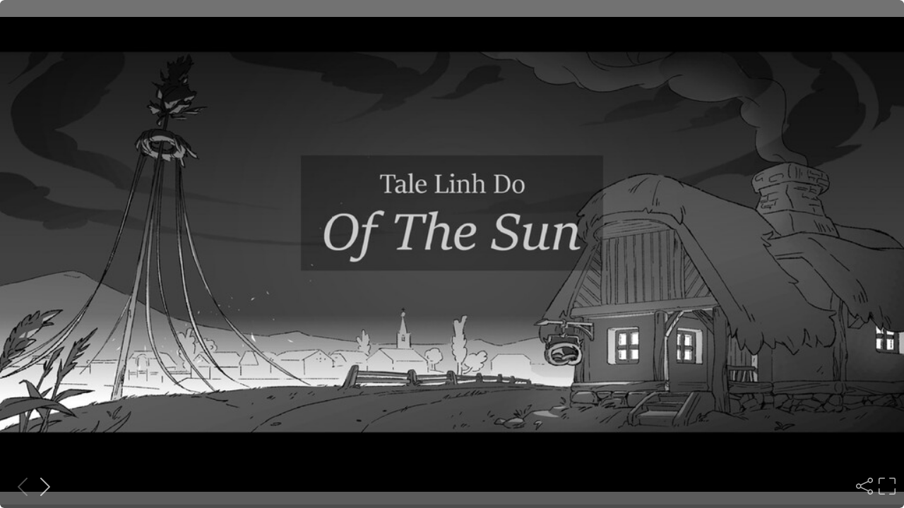

--- FILE ---
content_type: text/html; charset=utf-8
request_url: https://speakerdeck.com/player/bf0cf28264b6420eaf48407515b04924
body_size: 7560
content:
<!DOCTYPE html>
<html lang="en">
<head>
  <title>Of The Sun - Storyboard - Tale Linh Do - Speaker Deck</title>
  <link rel="stylesheet" href="https://d1eu30co0ohy4w.cloudfront.net/assets/player-b52f917642868149b1685a3469939a5471cd9bdad1853c4b20d550d949a2f38c.css" />
  <script src="https://d1eu30co0ohy4w.cloudfront.net/assets/js/player-ee96c5c26068fbdf2c22.js"></script>
  <meta name="accent-color" content="#eec963">
    <meta name="stats-owner_id" content="956367" />
  <meta name="stats-talk_id" content="662641" />
  <meta name="stats-view_type" content="player" />
  <meta name="stats-origin_referrer" />

    <link rel="canonical" href="https://speakerdeck.com/retrotale/of-the-sun-storyboard-tale-linh-do" />

  <meta name="viewport" content="user-scalable=no, width=device-width, initial-scale=1, maximum-scale=1">
</head>
<body>
  <div id="player" class="slides" data-referer="" data-host="">
    
    <div class="sd-player state-initial js-sd-player" data-start-slide="0" data-url="https://speakerdeck.com/retrotale/of-the-sun-storyboard-tale-linh-do" data-ratio="1.903345724907063">

      <div id="sd-player-links" class="sd-player-links"></div>
      <button type="button" class="sd-player-link-badge js-sd-player-link-badge" hidden>
        <span class="sd-player-link-badge-icon">
          <svg class="icon icon-link-45deg icon-badge"><use xlink:href="/icons/icons.svg?v=2025-12-28#icon-link-45deg"></use></svg>
        </span>
        <span class="sd-player-link-badge-count js-sd-player-link-badge-count"></span>
      </button>
      <div class="sd-player-link-modal js-sd-player-link-modal" hidden>
        <div class="sd-player-link-modal-overlay js-sd-player-link-modal-overlay"></div>
        <div class="sd-player-link-modal-content">
          <button type="button" class="sd-player-link-modal-close js-sd-player-link-modal-close">&times;</button>
          <div class="sd-player-link-modal-input-group">
            <input type="text" class="sd-player-link-modal-url js-sd-player-link-modal-url" readonly>
          </div>
          <div class="sd-player-link-modal-buttons">
            <button type="button" class="sd-player-link-modal-btn sd-player-link-modal-copy js-sd-player-link-modal-copy">Copy</button>
            <button type="button" class="sd-player-link-modal-btn sd-player-link-modal-open js-sd-player-link-modal-open">Open</button>
          </div>
        </div>
      </div>

      <div class="sd-player-controls">
        <button class="sd-player-previous sd-player-button js-sd-player-previous" aria-label="Previous slide">
          <svg class="icon icon-chevron-left icon-player"><use xlink:href="/icons/icons.svg?v=2025-12-28#icon-chevron-left"></use></svg>
        </button>
        <button class="sd-player-next sd-player-button js-sd-player-next" aria-label="Next slide">
          <svg class="icon icon-chevron-right icon-player"><use xlink:href="/icons/icons.svg?v=2025-12-28#icon-chevron-right"></use></svg>
        </button>
        <div class="sd-player-spacer"></div>


          <button title="Share" aria-label="Share" class="sd-player-share sd-player-button active js-sd-player-share">
            <svg class="icon icon-share icon-player"><use xlink:href="/icons/icons.svg?v=2025-12-28#icon-share"></use></svg>
          </button>
        <button title="Fullscreen" aria-label="Fullscreen" class="sd-player-fullscreen sd-player-button active js-fullscreen-toggle">
          <svg class="icon icon-fullscreen icon-player sd-player-enable-fullscreen"><use xlink:href="/icons/icons.svg?v=2025-12-28#icon-fullscreen"></use></svg>
          <svg class="icon icon-fullscreen icon-player sd-player-disable-fullscreen"><use xlink:href="/icons/icons.svg?v=2025-12-28#icon-fullscreen"></use></svg>
        </button>
      </div>

      <div class="current-slide-note" hidden></div>

      <div class="sd-player-gradient"></div>
      <div class="sd-player-scrubber js-sd-player-scrubber">
        <div class="sd-player-scrubber-bar">
          <div class="sd-player-scrubber-progress js-sd-player-scrubber-progress"></div>
        </div>
      </div>
      <div class="sd-player-preview js-sd-player-preview"></div>
        <div class="sd-player-share-menu" hidden>
          <div class="sd-player-share-menu-overlay js-sd-player-share-close"></div>
          <div class="sd-player-share-menu-container">
            <div class="sd-player-share-menu-group sd-player-share-menu-group-head">
              <button class="sd-player-share-menu-option active js-sd-player-share-selector" data-select="link" data-group="type">Link</button>
                <button class="sd-player-share-menu-option js-sd-player-share-selector" data-select="embed" data-group="type">Embed</button>
                <button class="sd-player-share-menu-option js-sd-player-share-selector" data-select="share" data-group="type">Share</button>
              <button aria-label="Close share menu" class="sd-player-share-menu-exit js-sd-player-share-close"><svg class="icon icon-x "><use xlink:href="/icons/icons.svg?v=2025-12-28#icon-x"></use></svg></button>
            </div>
            <div class="sd-player-share-menu-group">
              <button class="sd-player-share-menu-option active js-sd-player-share-selector" data-select="beginning" data-group="start">Beginning</button>
              <button class="sd-player-share-menu-option js-sd-player-share-selector" data-select="slide" data-group="start">This slide</button>
            </div>
            <div class="sd-player-share-menu-buttons">
              <div class="sd-player-share-menu-action active" data-selected-by="link" data-group="type">
                <button class="sd-player-btn sd-player-share-menu-action js-sd-player-link-start active" data-selected-by="beginning" data-group="start" data-clipboard-text="https://speakerdeck.com/retrotale/of-the-sun-storyboard-tale-linh-do">Copy link URL</button>
                <button class="sd-player-btn sd-player-share-menu-action js-sd-player-link-slide" data-selected-by="slide" data-group="start" data-clipboard-text>Copy link URL</button>
              </div>
              <div class="sd-player-share-menu-action sd-player-share-menu-action-stacked" data-selected-by="embed" data-group="type">
                  <button class="sd-player-btn sd-player-btn-mb sd-player-share-menu-action active iframe-sd-player-embed-start" data-selected-by="beginning" data-group="start" data-clipboard-text='<div class="deck-embed js-deck-embed" style="aspect-ratio:1024/538;" data-ratio="1.903345724907063" data-state="processed">
    <div class="speakerdeck-embed" data-title="false" data-skip-resize="true" data-id="bf0cf28264b6420eaf48407515b04924" data-name="Of The Sun - Storyboard - Tale Linh Do" data-ratio="1.903345724907063" data-host="speakerdeck.com"></div>
</div>
'>Copy iframe embed code</button>
                  <button class="sd-player-btn sd-player-btn-mb sd-player-share-menu-action iframe-sd-player-embed-slide" data-selected-by="slide" data-group="start" data-clipboard-text>Copy iframe embed code</button>
                  <button class="sd-player-btn sd-player-share-menu-action active js-sd-player-embed-start" data-selected-by="beginning" data-group="start" data-clipboard-text='<script defer class="speakerdeck-embed" data-id="bf0cf28264b6420eaf48407515b04924" data-ratio="1.903345724907063" src="//speakerdeck.com/assets/embed.js"></script>'>Copy javascript embed code</button>
                  <button class="sd-player-btn sd-player-share-menu-action js-sd-player-embed-slide" data-selected-by="slide" data-group="start" data-clipboard-text>Copy javascript embed code</button>
              </div>
                <div class="sd-player-share-menu-action" data-selected-by="share" data-group="type">
                  <div class="sd-player-share-menu-action active js-sd-player-share-start" data-selected-by="beginning" data-group="start">
                    <button class="fb-share-button js-facebook-button-start sd-player-btn" data-url="https://speakerdeck.com/retrotale/of-the-sun-storyboard-tale-linh-do" data-app_id="1428152667543587"><svg class="icon icon-facebook "><use xlink:href="/icons/icons.svg?v=2025-12-28#icon-facebook"></use></svg> Share</button>
                    <a class="sd-player-btn twitter-share-button js-twitter-button-start" href="https://x.com/intent/tweet?text=Of%20The%20Sun%20-%20Storyboard%20-%20Tale%20Linh%20Do&amp;url=https://speakerdeck.com/retrotale/of-the-sun-storyboard-tale-linh-do" target="_blank"><svg class="icon icon-twitter-x "><use xlink:href="/icons/icons.svg?v=2025-12-28#icon-twitter-x"></use></svg> Tweet</a>
                  </div>
                  <div class="sd-player-share-menu-action js-sd-player-share-slide" data-selected-by="slide" data-group="start">
                    <button class="fb-share-button js-facebook-button-slide sd-player-btn" data-url="https://speakerdeck.com/retrotale/of-the-sun-storyboard-tale-linh-do" data-app_id="1428152667543587"><svg class="icon icon-facebook "><use xlink:href="/icons/icons.svg?v=2025-12-28#icon-facebook"></use></svg> Share</button>
                    <a class="sd-player-btn twitter-share-button js-twitter-button-slide" href="https://x.com/intent/tweet?text=Of%20The%20Sun%20-%20Storyboard%20-%20Tale%20Linh%20Do&amp;url=https://speakerdeck.com/retrotale/of-the-sun-storyboard-tale-linh-do?slide=1" target="_blank"><svg class="icon icon-twitter-x "><use xlink:href="/icons/icons.svg?v=2025-12-28#icon-twitter-x"></use></svg> Tweet</a>
                  </div>
                </div>
            </div>
          </div>
        </div>
      <div class="sd-player-presenter">
        <div class="sd-player-presenter-container js-sd-player-presenter">
          <div class="sd-player-slide sd-player-presenter-previous js-sd-player-previous-slide"></div>
          <div class="sd-player-slide sd-player-presenter-current js-sd-player-current-slide"></div>
          <div class="sd-player-slide sd-player-presenter-next js-sd-player-next-slide"></div>
        </div>
      </div>
      <div class="sd-player-slides js-sd-player-slides">
          <div class="sd-player-slide js-sd-slide"
              data-url="https://files.speakerdeck.com/presentations/bf0cf28264b6420eaf48407515b04924/slide_0.jpg?16146692"
              data-preview-url="https://files.speakerdeck.com/presentations/bf0cf28264b6420eaf48407515b04924/preview_slide_0.jpg?16146692"
              data-slide-note=""
              data-links="[]">
            <div class="sd-player-slides--content visually-hidden">
              <h2 class="sd-player-slides--heading">Slide 1</h2>
              <h3>Slide 1 text</h3>
              <div class="sd-player-slides--text">
                  No content
              </div>
            </div>
          </div>
          <div class="sd-player-slide js-sd-slide"
              data-url="https://files.speakerdeck.com/presentations/bf0cf28264b6420eaf48407515b04924/slide_1.jpg?16146693"
              data-preview-url="https://files.speakerdeck.com/presentations/bf0cf28264b6420eaf48407515b04924/preview_slide_1.jpg?16146693"
              data-slide-note=""
              data-links="[]">
            <div class="sd-player-slides--content visually-hidden">
              <h2 class="sd-player-slides--heading">Slide 2</h2>
              <h3>Slide 2 text</h3>
              <div class="sd-player-slides--text">
                  No content
              </div>
            </div>
          </div>
          <div class="sd-player-slide js-sd-slide"
              data-url="https://files.speakerdeck.com/presentations/bf0cf28264b6420eaf48407515b04924/slide_2.jpg?16146694"
              data-preview-url="https://files.speakerdeck.com/presentations/bf0cf28264b6420eaf48407515b04924/preview_slide_2.jpg?16146694"
              data-slide-note=""
              data-links="[]">
            <div class="sd-player-slides--content visually-hidden">
              <h2 class="sd-player-slides--heading">Slide 3</h2>
              <h3>Slide 3 text</h3>
              <div class="sd-player-slides--text">
                  No content
              </div>
            </div>
          </div>
          <div class="sd-player-slide js-sd-slide"
              data-url="https://files.speakerdeck.com/presentations/bf0cf28264b6420eaf48407515b04924/slide_3.jpg?16146695"
              data-preview-url="https://files.speakerdeck.com/presentations/bf0cf28264b6420eaf48407515b04924/preview_slide_3.jpg?16146695"
              data-slide-note=""
              data-links="[]">
            <div class="sd-player-slides--content visually-hidden">
              <h2 class="sd-player-slides--heading">Slide 4</h2>
              <h3>Slide 4 text</h3>
              <div class="sd-player-slides--text">
                  No content
              </div>
            </div>
          </div>
          <div class="sd-player-slide js-sd-slide"
              data-url="https://files.speakerdeck.com/presentations/bf0cf28264b6420eaf48407515b04924/slide_4.jpg?16146696"
              data-preview-url="https://files.speakerdeck.com/presentations/bf0cf28264b6420eaf48407515b04924/preview_slide_4.jpg?16146696"
              data-slide-note=""
              data-links="[]">
            <div class="sd-player-slides--content visually-hidden">
              <h2 class="sd-player-slides--heading">Slide 5</h2>
              <h3>Slide 5 text</h3>
              <div class="sd-player-slides--text">
                  No content
              </div>
            </div>
          </div>
          <div class="sd-player-slide js-sd-slide"
              data-url="https://files.speakerdeck.com/presentations/bf0cf28264b6420eaf48407515b04924/slide_5.jpg?16146697"
              data-preview-url="https://files.speakerdeck.com/presentations/bf0cf28264b6420eaf48407515b04924/preview_slide_5.jpg?16146697"
              data-slide-note=""
              data-links="[]">
            <div class="sd-player-slides--content visually-hidden">
              <h2 class="sd-player-slides--heading">Slide 6</h2>
              <h3>Slide 6 text</h3>
              <div class="sd-player-slides--text">
                  No content
              </div>
            </div>
          </div>
          <div class="sd-player-slide js-sd-slide"
              data-url="https://files.speakerdeck.com/presentations/bf0cf28264b6420eaf48407515b04924/slide_6.jpg?16146698"
              data-preview-url="https://files.speakerdeck.com/presentations/bf0cf28264b6420eaf48407515b04924/preview_slide_6.jpg?16146698"
              data-slide-note=""
              data-links="[]">
            <div class="sd-player-slides--content visually-hidden">
              <h2 class="sd-player-slides--heading">Slide 7</h2>
              <h3>Slide 7 text</h3>
              <div class="sd-player-slides--text">
                  No content
              </div>
            </div>
          </div>
          <div class="sd-player-slide js-sd-slide"
              data-url="https://files.speakerdeck.com/presentations/bf0cf28264b6420eaf48407515b04924/slide_7.jpg?16146699"
              data-preview-url="https://files.speakerdeck.com/presentations/bf0cf28264b6420eaf48407515b04924/preview_slide_7.jpg?16146699"
              data-slide-note=""
              data-links="[]">
            <div class="sd-player-slides--content visually-hidden">
              <h2 class="sd-player-slides--heading">Slide 8</h2>
              <h3>Slide 8 text</h3>
              <div class="sd-player-slides--text">
                  No content
              </div>
            </div>
          </div>
          <div class="sd-player-slide js-sd-slide"
              data-url="https://files.speakerdeck.com/presentations/bf0cf28264b6420eaf48407515b04924/slide_8.jpg?16146700"
              data-preview-url="https://files.speakerdeck.com/presentations/bf0cf28264b6420eaf48407515b04924/preview_slide_8.jpg?16146700"
              data-slide-note=""
              data-links="[]">
            <div class="sd-player-slides--content visually-hidden">
              <h2 class="sd-player-slides--heading">Slide 9</h2>
              <h3>Slide 9 text</h3>
              <div class="sd-player-slides--text">
                  No content
              </div>
            </div>
          </div>
          <div class="sd-player-slide js-sd-slide"
              data-url="https://files.speakerdeck.com/presentations/bf0cf28264b6420eaf48407515b04924/slide_9.jpg?16146701"
              data-preview-url="https://files.speakerdeck.com/presentations/bf0cf28264b6420eaf48407515b04924/preview_slide_9.jpg?16146701"
              data-slide-note=""
              data-links="[]">
            <div class="sd-player-slides--content visually-hidden">
              <h2 class="sd-player-slides--heading">Slide 10</h2>
              <h3>Slide 10 text</h3>
              <div class="sd-player-slides--text">
                  No content
              </div>
            </div>
          </div>
          <div class="sd-player-slide js-sd-slide"
              data-url="https://files.speakerdeck.com/presentations/bf0cf28264b6420eaf48407515b04924/slide_10.jpg?16146702"
              data-preview-url="https://files.speakerdeck.com/presentations/bf0cf28264b6420eaf48407515b04924/preview_slide_10.jpg?16146702"
              data-slide-note=""
              data-links="[]">
            <div class="sd-player-slides--content visually-hidden">
              <h2 class="sd-player-slides--heading">Slide 11</h2>
              <h3>Slide 11 text</h3>
              <div class="sd-player-slides--text">
                  No content
              </div>
            </div>
          </div>
          <div class="sd-player-slide js-sd-slide"
              data-url="https://files.speakerdeck.com/presentations/bf0cf28264b6420eaf48407515b04924/slide_11.jpg?16146703"
              data-preview-url="https://files.speakerdeck.com/presentations/bf0cf28264b6420eaf48407515b04924/preview_slide_11.jpg?16146703"
              data-slide-note=""
              data-links="[]">
            <div class="sd-player-slides--content visually-hidden">
              <h2 class="sd-player-slides--heading">Slide 12</h2>
              <h3>Slide 12 text</h3>
              <div class="sd-player-slides--text">
                  No content
              </div>
            </div>
          </div>
          <div class="sd-player-slide js-sd-slide"
              data-url="https://files.speakerdeck.com/presentations/bf0cf28264b6420eaf48407515b04924/slide_12.jpg?16146704"
              data-preview-url="https://files.speakerdeck.com/presentations/bf0cf28264b6420eaf48407515b04924/preview_slide_12.jpg?16146704"
              data-slide-note=""
              data-links="[]">
            <div class="sd-player-slides--content visually-hidden">
              <h2 class="sd-player-slides--heading">Slide 13</h2>
              <h3>Slide 13 text</h3>
              <div class="sd-player-slides--text">
                  No content
              </div>
            </div>
          </div>
          <div class="sd-player-slide js-sd-slide"
              data-url="https://files.speakerdeck.com/presentations/bf0cf28264b6420eaf48407515b04924/slide_13.jpg?16146705"
              data-preview-url="https://files.speakerdeck.com/presentations/bf0cf28264b6420eaf48407515b04924/preview_slide_13.jpg?16146705"
              data-slide-note=""
              data-links="[]">
            <div class="sd-player-slides--content visually-hidden">
              <h2 class="sd-player-slides--heading">Slide 14</h2>
              <h3>Slide 14 text</h3>
              <div class="sd-player-slides--text">
                  No content
              </div>
            </div>
          </div>
          <div class="sd-player-slide js-sd-slide"
              data-url="https://files.speakerdeck.com/presentations/bf0cf28264b6420eaf48407515b04924/slide_14.jpg?16146706"
              data-preview-url="https://files.speakerdeck.com/presentations/bf0cf28264b6420eaf48407515b04924/preview_slide_14.jpg?16146706"
              data-slide-note=""
              data-links="[]">
            <div class="sd-player-slides--content visually-hidden">
              <h2 class="sd-player-slides--heading">Slide 15</h2>
              <h3>Slide 15 text</h3>
              <div class="sd-player-slides--text">
                  No content
              </div>
            </div>
          </div>
          <div class="sd-player-slide js-sd-slide"
              data-url="https://files.speakerdeck.com/presentations/bf0cf28264b6420eaf48407515b04924/slide_15.jpg?16146707"
              data-preview-url="https://files.speakerdeck.com/presentations/bf0cf28264b6420eaf48407515b04924/preview_slide_15.jpg?16146707"
              data-slide-note=""
              data-links="[]">
            <div class="sd-player-slides--content visually-hidden">
              <h2 class="sd-player-slides--heading">Slide 16</h2>
              <h3>Slide 16 text</h3>
              <div class="sd-player-slides--text">
                  No content
              </div>
            </div>
          </div>
          <div class="sd-player-slide js-sd-slide"
              data-url="https://files.speakerdeck.com/presentations/bf0cf28264b6420eaf48407515b04924/slide_16.jpg?16146708"
              data-preview-url="https://files.speakerdeck.com/presentations/bf0cf28264b6420eaf48407515b04924/preview_slide_16.jpg?16146708"
              data-slide-note=""
              data-links="[]">
            <div class="sd-player-slides--content visually-hidden">
              <h2 class="sd-player-slides--heading">Slide 17</h2>
              <h3>Slide 17 text</h3>
              <div class="sd-player-slides--text">
                  No content
              </div>
            </div>
          </div>
          <div class="sd-player-slide js-sd-slide"
              data-url="https://files.speakerdeck.com/presentations/bf0cf28264b6420eaf48407515b04924/slide_17.jpg?16146709"
              data-preview-url="https://files.speakerdeck.com/presentations/bf0cf28264b6420eaf48407515b04924/preview_slide_17.jpg?16146709"
              data-slide-note=""
              data-links="[]">
            <div class="sd-player-slides--content visually-hidden">
              <h2 class="sd-player-slides--heading">Slide 18</h2>
              <h3>Slide 18 text</h3>
              <div class="sd-player-slides--text">
                  No content
              </div>
            </div>
          </div>
          <div class="sd-player-slide js-sd-slide"
              data-url="https://files.speakerdeck.com/presentations/bf0cf28264b6420eaf48407515b04924/slide_18.jpg?16146710"
              data-preview-url="https://files.speakerdeck.com/presentations/bf0cf28264b6420eaf48407515b04924/preview_slide_18.jpg?16146710"
              data-slide-note=""
              data-links="[]">
            <div class="sd-player-slides--content visually-hidden">
              <h2 class="sd-player-slides--heading">Slide 19</h2>
              <h3>Slide 19 text</h3>
              <div class="sd-player-slides--text">
                  No content
              </div>
            </div>
          </div>
          <div class="sd-player-slide js-sd-slide"
              data-url="https://files.speakerdeck.com/presentations/bf0cf28264b6420eaf48407515b04924/slide_19.jpg?16146711"
              data-preview-url="https://files.speakerdeck.com/presentations/bf0cf28264b6420eaf48407515b04924/preview_slide_19.jpg?16146711"
              data-slide-note=""
              data-links="[]">
            <div class="sd-player-slides--content visually-hidden">
              <h2 class="sd-player-slides--heading">Slide 20</h2>
              <h3>Slide 20 text</h3>
              <div class="sd-player-slides--text">
                  No content
              </div>
            </div>
          </div>
          <div class="sd-player-slide js-sd-slide"
              data-url="https://files.speakerdeck.com/presentations/bf0cf28264b6420eaf48407515b04924/slide_20.jpg?16146712"
              data-preview-url="https://files.speakerdeck.com/presentations/bf0cf28264b6420eaf48407515b04924/preview_slide_20.jpg?16146712"
              data-slide-note=""
              data-links="[]">
            <div class="sd-player-slides--content visually-hidden">
              <h2 class="sd-player-slides--heading">Slide 21</h2>
              <h3>Slide 21 text</h3>
              <div class="sd-player-slides--text">
                  No content
              </div>
            </div>
          </div>
          <div class="sd-player-slide js-sd-slide"
              data-url="https://files.speakerdeck.com/presentations/bf0cf28264b6420eaf48407515b04924/slide_21.jpg?16146713"
              data-preview-url="https://files.speakerdeck.com/presentations/bf0cf28264b6420eaf48407515b04924/preview_slide_21.jpg?16146713"
              data-slide-note=""
              data-links="[]">
            <div class="sd-player-slides--content visually-hidden">
              <h2 class="sd-player-slides--heading">Slide 22</h2>
              <h3>Slide 22 text</h3>
              <div class="sd-player-slides--text">
                  No content
              </div>
            </div>
          </div>
          <div class="sd-player-slide js-sd-slide"
              data-url="https://files.speakerdeck.com/presentations/bf0cf28264b6420eaf48407515b04924/slide_22.jpg?16146714"
              data-preview-url="https://files.speakerdeck.com/presentations/bf0cf28264b6420eaf48407515b04924/preview_slide_22.jpg?16146714"
              data-slide-note=""
              data-links="[]">
            <div class="sd-player-slides--content visually-hidden">
              <h2 class="sd-player-slides--heading">Slide 23</h2>
              <h3>Slide 23 text</h3>
              <div class="sd-player-slides--text">
                  No content
              </div>
            </div>
          </div>
          <div class="sd-player-slide js-sd-slide"
              data-url="https://files.speakerdeck.com/presentations/bf0cf28264b6420eaf48407515b04924/slide_23.jpg?16146715"
              data-preview-url="https://files.speakerdeck.com/presentations/bf0cf28264b6420eaf48407515b04924/preview_slide_23.jpg?16146715"
              data-slide-note=""
              data-links="[]">
            <div class="sd-player-slides--content visually-hidden">
              <h2 class="sd-player-slides--heading">Slide 24</h2>
              <h3>Slide 24 text</h3>
              <div class="sd-player-slides--text">
                  No content
              </div>
            </div>
          </div>
          <div class="sd-player-slide js-sd-slide"
              data-url="https://files.speakerdeck.com/presentations/bf0cf28264b6420eaf48407515b04924/slide_24.jpg?16146716"
              data-preview-url="https://files.speakerdeck.com/presentations/bf0cf28264b6420eaf48407515b04924/preview_slide_24.jpg?16146716"
              data-slide-note=""
              data-links="[]">
            <div class="sd-player-slides--content visually-hidden">
              <h2 class="sd-player-slides--heading">Slide 25</h2>
              <h3>Slide 25 text</h3>
              <div class="sd-player-slides--text">
                  No content
              </div>
            </div>
          </div>
          <div class="sd-player-slide js-sd-slide"
              data-url="https://files.speakerdeck.com/presentations/bf0cf28264b6420eaf48407515b04924/slide_25.jpg?16146717"
              data-preview-url="https://files.speakerdeck.com/presentations/bf0cf28264b6420eaf48407515b04924/preview_slide_25.jpg?16146717"
              data-slide-note=""
              data-links="[]">
            <div class="sd-player-slides--content visually-hidden">
              <h2 class="sd-player-slides--heading">Slide 26</h2>
              <h3>Slide 26 text</h3>
              <div class="sd-player-slides--text">
                  No content
              </div>
            </div>
          </div>
          <div class="sd-player-slide js-sd-slide"
              data-url="https://files.speakerdeck.com/presentations/bf0cf28264b6420eaf48407515b04924/slide_26.jpg?16146718"
              data-preview-url="https://files.speakerdeck.com/presentations/bf0cf28264b6420eaf48407515b04924/preview_slide_26.jpg?16146718"
              data-slide-note=""
              data-links="[]">
            <div class="sd-player-slides--content visually-hidden">
              <h2 class="sd-player-slides--heading">Slide 27</h2>
              <h3>Slide 27 text</h3>
              <div class="sd-player-slides--text">
                  No content
              </div>
            </div>
          </div>
          <div class="sd-player-slide js-sd-slide"
              data-url="https://files.speakerdeck.com/presentations/bf0cf28264b6420eaf48407515b04924/slide_27.jpg?16146719"
              data-preview-url="https://files.speakerdeck.com/presentations/bf0cf28264b6420eaf48407515b04924/preview_slide_27.jpg?16146719"
              data-slide-note=""
              data-links="[]">
            <div class="sd-player-slides--content visually-hidden">
              <h2 class="sd-player-slides--heading">Slide 28</h2>
              <h3>Slide 28 text</h3>
              <div class="sd-player-slides--text">
                  No content
              </div>
            </div>
          </div>
          <div class="sd-player-slide js-sd-slide"
              data-url="https://files.speakerdeck.com/presentations/bf0cf28264b6420eaf48407515b04924/slide_28.jpg?16146720"
              data-preview-url="https://files.speakerdeck.com/presentations/bf0cf28264b6420eaf48407515b04924/preview_slide_28.jpg?16146720"
              data-slide-note=""
              data-links="[]">
            <div class="sd-player-slides--content visually-hidden">
              <h2 class="sd-player-slides--heading">Slide 29</h2>
              <h3>Slide 29 text</h3>
              <div class="sd-player-slides--text">
                  No content
              </div>
            </div>
          </div>
          <div class="sd-player-slide js-sd-slide"
              data-url="https://files.speakerdeck.com/presentations/bf0cf28264b6420eaf48407515b04924/slide_29.jpg?16146721"
              data-preview-url="https://files.speakerdeck.com/presentations/bf0cf28264b6420eaf48407515b04924/preview_slide_29.jpg?16146721"
              data-slide-note=""
              data-links="[]">
            <div class="sd-player-slides--content visually-hidden">
              <h2 class="sd-player-slides--heading">Slide 30</h2>
              <h3>Slide 30 text</h3>
              <div class="sd-player-slides--text">
                  No content
              </div>
            </div>
          </div>
          <div class="sd-player-slide js-sd-slide"
              data-url="https://files.speakerdeck.com/presentations/bf0cf28264b6420eaf48407515b04924/slide_30.jpg?16146722"
              data-preview-url="https://files.speakerdeck.com/presentations/bf0cf28264b6420eaf48407515b04924/preview_slide_30.jpg?16146722"
              data-slide-note=""
              data-links="[]">
            <div class="sd-player-slides--content visually-hidden">
              <h2 class="sd-player-slides--heading">Slide 31</h2>
              <h3>Slide 31 text</h3>
              <div class="sd-player-slides--text">
                  No content
              </div>
            </div>
          </div>
          <div class="sd-player-slide js-sd-slide"
              data-url="https://files.speakerdeck.com/presentations/bf0cf28264b6420eaf48407515b04924/slide_31.jpg?16146723"
              data-preview-url="https://files.speakerdeck.com/presentations/bf0cf28264b6420eaf48407515b04924/preview_slide_31.jpg?16146723"
              data-slide-note=""
              data-links="[]">
            <div class="sd-player-slides--content visually-hidden">
              <h2 class="sd-player-slides--heading">Slide 32</h2>
              <h3>Slide 32 text</h3>
              <div class="sd-player-slides--text">
                  No content
              </div>
            </div>
          </div>
          <div class="sd-player-slide js-sd-slide"
              data-url="https://files.speakerdeck.com/presentations/bf0cf28264b6420eaf48407515b04924/slide_32.jpg?16146724"
              data-preview-url="https://files.speakerdeck.com/presentations/bf0cf28264b6420eaf48407515b04924/preview_slide_32.jpg?16146724"
              data-slide-note=""
              data-links="[]">
            <div class="sd-player-slides--content visually-hidden">
              <h2 class="sd-player-slides--heading">Slide 33</h2>
              <h3>Slide 33 text</h3>
              <div class="sd-player-slides--text">
                  No content
              </div>
            </div>
          </div>
          <div class="sd-player-slide js-sd-slide"
              data-url="https://files.speakerdeck.com/presentations/bf0cf28264b6420eaf48407515b04924/slide_33.jpg?16146725"
              data-preview-url="https://files.speakerdeck.com/presentations/bf0cf28264b6420eaf48407515b04924/preview_slide_33.jpg?16146725"
              data-slide-note=""
              data-links="[]">
            <div class="sd-player-slides--content visually-hidden">
              <h2 class="sd-player-slides--heading">Slide 34</h2>
              <h3>Slide 34 text</h3>
              <div class="sd-player-slides--text">
                  No content
              </div>
            </div>
          </div>
          <div class="sd-player-slide js-sd-slide"
              data-url="https://files.speakerdeck.com/presentations/bf0cf28264b6420eaf48407515b04924/slide_34.jpg?16146726"
              data-preview-url="https://files.speakerdeck.com/presentations/bf0cf28264b6420eaf48407515b04924/preview_slide_34.jpg?16146726"
              data-slide-note=""
              data-links="[]">
            <div class="sd-player-slides--content visually-hidden">
              <h2 class="sd-player-slides--heading">Slide 35</h2>
              <h3>Slide 35 text</h3>
              <div class="sd-player-slides--text">
                  No content
              </div>
            </div>
          </div>
          <div class="sd-player-slide js-sd-slide"
              data-url="https://files.speakerdeck.com/presentations/bf0cf28264b6420eaf48407515b04924/slide_35.jpg?16146727"
              data-preview-url="https://files.speakerdeck.com/presentations/bf0cf28264b6420eaf48407515b04924/preview_slide_35.jpg?16146727"
              data-slide-note=""
              data-links="[]">
            <div class="sd-player-slides--content visually-hidden">
              <h2 class="sd-player-slides--heading">Slide 36</h2>
              <h3>Slide 36 text</h3>
              <div class="sd-player-slides--text">
                  No content
              </div>
            </div>
          </div>
          <div class="sd-player-slide js-sd-slide"
              data-url="https://files.speakerdeck.com/presentations/bf0cf28264b6420eaf48407515b04924/slide_36.jpg?16146728"
              data-preview-url="https://files.speakerdeck.com/presentations/bf0cf28264b6420eaf48407515b04924/preview_slide_36.jpg?16146728"
              data-slide-note=""
              data-links="[]">
            <div class="sd-player-slides--content visually-hidden">
              <h2 class="sd-player-slides--heading">Slide 37</h2>
              <h3>Slide 37 text</h3>
              <div class="sd-player-slides--text">
                  No content
              </div>
            </div>
          </div>
          <div class="sd-player-slide js-sd-slide"
              data-url="https://files.speakerdeck.com/presentations/bf0cf28264b6420eaf48407515b04924/slide_37.jpg?16146729"
              data-preview-url="https://files.speakerdeck.com/presentations/bf0cf28264b6420eaf48407515b04924/preview_slide_37.jpg?16146729"
              data-slide-note=""
              data-links="[]">
            <div class="sd-player-slides--content visually-hidden">
              <h2 class="sd-player-slides--heading">Slide 38</h2>
              <h3>Slide 38 text</h3>
              <div class="sd-player-slides--text">
                  No content
              </div>
            </div>
          </div>
          <div class="sd-player-slide js-sd-slide"
              data-url="https://files.speakerdeck.com/presentations/bf0cf28264b6420eaf48407515b04924/slide_38.jpg?16146730"
              data-preview-url="https://files.speakerdeck.com/presentations/bf0cf28264b6420eaf48407515b04924/preview_slide_38.jpg?16146730"
              data-slide-note=""
              data-links="[]">
            <div class="sd-player-slides--content visually-hidden">
              <h2 class="sd-player-slides--heading">Slide 39</h2>
              <h3>Slide 39 text</h3>
              <div class="sd-player-slides--text">
                  No content
              </div>
            </div>
          </div>
          <div class="sd-player-slide js-sd-slide"
              data-url="https://files.speakerdeck.com/presentations/bf0cf28264b6420eaf48407515b04924/slide_39.jpg?16146731"
              data-preview-url="https://files.speakerdeck.com/presentations/bf0cf28264b6420eaf48407515b04924/preview_slide_39.jpg?16146731"
              data-slide-note=""
              data-links="[]">
            <div class="sd-player-slides--content visually-hidden">
              <h2 class="sd-player-slides--heading">Slide 40</h2>
              <h3>Slide 40 text</h3>
              <div class="sd-player-slides--text">
                  No content
              </div>
            </div>
          </div>
          <div class="sd-player-slide js-sd-slide"
              data-url="https://files.speakerdeck.com/presentations/bf0cf28264b6420eaf48407515b04924/slide_40.jpg?16146732"
              data-preview-url="https://files.speakerdeck.com/presentations/bf0cf28264b6420eaf48407515b04924/preview_slide_40.jpg?16146732"
              data-slide-note=""
              data-links="[]">
            <div class="sd-player-slides--content visually-hidden">
              <h2 class="sd-player-slides--heading">Slide 41</h2>
              <h3>Slide 41 text</h3>
              <div class="sd-player-slides--text">
                  No content
              </div>
            </div>
          </div>
          <div class="sd-player-slide js-sd-slide"
              data-url="https://files.speakerdeck.com/presentations/bf0cf28264b6420eaf48407515b04924/slide_41.jpg?16146733"
              data-preview-url="https://files.speakerdeck.com/presentations/bf0cf28264b6420eaf48407515b04924/preview_slide_41.jpg?16146733"
              data-slide-note=""
              data-links="[]">
            <div class="sd-player-slides--content visually-hidden">
              <h2 class="sd-player-slides--heading">Slide 42</h2>
              <h3>Slide 42 text</h3>
              <div class="sd-player-slides--text">
                  No content
              </div>
            </div>
          </div>
          <div class="sd-player-slide js-sd-slide"
              data-url="https://files.speakerdeck.com/presentations/bf0cf28264b6420eaf48407515b04924/slide_42.jpg?16146734"
              data-preview-url="https://files.speakerdeck.com/presentations/bf0cf28264b6420eaf48407515b04924/preview_slide_42.jpg?16146734"
              data-slide-note=""
              data-links="[]">
            <div class="sd-player-slides--content visually-hidden">
              <h2 class="sd-player-slides--heading">Slide 43</h2>
              <h3>Slide 43 text</h3>
              <div class="sd-player-slides--text">
                  No content
              </div>
            </div>
          </div>
          <div class="sd-player-slide js-sd-slide"
              data-url="https://files.speakerdeck.com/presentations/bf0cf28264b6420eaf48407515b04924/slide_43.jpg?16146735"
              data-preview-url="https://files.speakerdeck.com/presentations/bf0cf28264b6420eaf48407515b04924/preview_slide_43.jpg?16146735"
              data-slide-note=""
              data-links="[]">
            <div class="sd-player-slides--content visually-hidden">
              <h2 class="sd-player-slides--heading">Slide 44</h2>
              <h3>Slide 44 text</h3>
              <div class="sd-player-slides--text">
                  No content
              </div>
            </div>
          </div>
          <div class="sd-player-slide js-sd-slide"
              data-url="https://files.speakerdeck.com/presentations/bf0cf28264b6420eaf48407515b04924/slide_44.jpg?16146736"
              data-preview-url="https://files.speakerdeck.com/presentations/bf0cf28264b6420eaf48407515b04924/preview_slide_44.jpg?16146736"
              data-slide-note=""
              data-links="[]">
            <div class="sd-player-slides--content visually-hidden">
              <h2 class="sd-player-slides--heading">Slide 45</h2>
              <h3>Slide 45 text</h3>
              <div class="sd-player-slides--text">
                  No content
              </div>
            </div>
          </div>
          <div class="sd-player-slide js-sd-slide"
              data-url="https://files.speakerdeck.com/presentations/bf0cf28264b6420eaf48407515b04924/slide_45.jpg?16146737"
              data-preview-url="https://files.speakerdeck.com/presentations/bf0cf28264b6420eaf48407515b04924/preview_slide_45.jpg?16146737"
              data-slide-note=""
              data-links="[]">
            <div class="sd-player-slides--content visually-hidden">
              <h2 class="sd-player-slides--heading">Slide 46</h2>
              <h3>Slide 46 text</h3>
              <div class="sd-player-slides--text">
                  No content
              </div>
            </div>
          </div>
          <div class="sd-player-slide js-sd-slide"
              data-url="https://files.speakerdeck.com/presentations/bf0cf28264b6420eaf48407515b04924/slide_46.jpg?16146738"
              data-preview-url="https://files.speakerdeck.com/presentations/bf0cf28264b6420eaf48407515b04924/preview_slide_46.jpg?16146738"
              data-slide-note=""
              data-links="[]">
            <div class="sd-player-slides--content visually-hidden">
              <h2 class="sd-player-slides--heading">Slide 47</h2>
              <h3>Slide 47 text</h3>
              <div class="sd-player-slides--text">
                  No content
              </div>
            </div>
          </div>
          <div class="sd-player-slide js-sd-slide"
              data-url="https://files.speakerdeck.com/presentations/bf0cf28264b6420eaf48407515b04924/slide_47.jpg?16146739"
              data-preview-url="https://files.speakerdeck.com/presentations/bf0cf28264b6420eaf48407515b04924/preview_slide_47.jpg?16146739"
              data-slide-note=""
              data-links="[]">
            <div class="sd-player-slides--content visually-hidden">
              <h2 class="sd-player-slides--heading">Slide 48</h2>
              <h3>Slide 48 text</h3>
              <div class="sd-player-slides--text">
                  No content
              </div>
            </div>
          </div>
          <div class="sd-player-slide js-sd-slide"
              data-url="https://files.speakerdeck.com/presentations/bf0cf28264b6420eaf48407515b04924/slide_48.jpg?16146740"
              data-preview-url="https://files.speakerdeck.com/presentations/bf0cf28264b6420eaf48407515b04924/preview_slide_48.jpg?16146740"
              data-slide-note=""
              data-links="[]">
            <div class="sd-player-slides--content visually-hidden">
              <h2 class="sd-player-slides--heading">Slide 49</h2>
              <h3>Slide 49 text</h3>
              <div class="sd-player-slides--text">
                  No content
              </div>
            </div>
          </div>
          <div class="sd-player-slide js-sd-slide"
              data-url="https://files.speakerdeck.com/presentations/bf0cf28264b6420eaf48407515b04924/slide_49.jpg?16146741"
              data-preview-url="https://files.speakerdeck.com/presentations/bf0cf28264b6420eaf48407515b04924/preview_slide_49.jpg?16146741"
              data-slide-note=""
              data-links="[]">
            <div class="sd-player-slides--content visually-hidden">
              <h2 class="sd-player-slides--heading">Slide 50</h2>
              <h3>Slide 50 text</h3>
              <div class="sd-player-slides--text">
                  No content
              </div>
            </div>
          </div>
          <div class="sd-player-slide js-sd-slide"
              data-url="https://files.speakerdeck.com/presentations/bf0cf28264b6420eaf48407515b04924/slide_50.jpg?16146742"
              data-preview-url="https://files.speakerdeck.com/presentations/bf0cf28264b6420eaf48407515b04924/preview_slide_50.jpg?16146742"
              data-slide-note=""
              data-links="[]">
            <div class="sd-player-slides--content visually-hidden">
              <h2 class="sd-player-slides--heading">Slide 51</h2>
              <h3>Slide 51 text</h3>
              <div class="sd-player-slides--text">
                  No content
              </div>
            </div>
          </div>
          <div class="sd-player-slide js-sd-slide"
              data-url="https://files.speakerdeck.com/presentations/bf0cf28264b6420eaf48407515b04924/slide_51.jpg?16146743"
              data-preview-url="https://files.speakerdeck.com/presentations/bf0cf28264b6420eaf48407515b04924/preview_slide_51.jpg?16146743"
              data-slide-note=""
              data-links="[]">
            <div class="sd-player-slides--content visually-hidden">
              <h2 class="sd-player-slides--heading">Slide 52</h2>
              <h3>Slide 52 text</h3>
              <div class="sd-player-slides--text">
                  No content
              </div>
            </div>
          </div>
          <div class="sd-player-slide js-sd-slide"
              data-url="https://files.speakerdeck.com/presentations/bf0cf28264b6420eaf48407515b04924/slide_52.jpg?16146744"
              data-preview-url="https://files.speakerdeck.com/presentations/bf0cf28264b6420eaf48407515b04924/preview_slide_52.jpg?16146744"
              data-slide-note=""
              data-links="[]">
            <div class="sd-player-slides--content visually-hidden">
              <h2 class="sd-player-slides--heading">Slide 53</h2>
              <h3>Slide 53 text</h3>
              <div class="sd-player-slides--text">
                  No content
              </div>
            </div>
          </div>
          <div class="sd-player-slide js-sd-slide"
              data-url="https://files.speakerdeck.com/presentations/bf0cf28264b6420eaf48407515b04924/slide_53.jpg?16146745"
              data-preview-url="https://files.speakerdeck.com/presentations/bf0cf28264b6420eaf48407515b04924/preview_slide_53.jpg?16146745"
              data-slide-note=""
              data-links="[]">
            <div class="sd-player-slides--content visually-hidden">
              <h2 class="sd-player-slides--heading">Slide 54</h2>
              <h3>Slide 54 text</h3>
              <div class="sd-player-slides--text">
                  No content
              </div>
            </div>
          </div>
          <div class="sd-player-slide js-sd-slide"
              data-url="https://files.speakerdeck.com/presentations/bf0cf28264b6420eaf48407515b04924/slide_54.jpg?16146746"
              data-preview-url="https://files.speakerdeck.com/presentations/bf0cf28264b6420eaf48407515b04924/preview_slide_54.jpg?16146746"
              data-slide-note=""
              data-links="[]">
            <div class="sd-player-slides--content visually-hidden">
              <h2 class="sd-player-slides--heading">Slide 55</h2>
              <h3>Slide 55 text</h3>
              <div class="sd-player-slides--text">
                  No content
              </div>
            </div>
          </div>
          <div class="sd-player-slide js-sd-slide"
              data-url="https://files.speakerdeck.com/presentations/bf0cf28264b6420eaf48407515b04924/slide_55.jpg?16146747"
              data-preview-url="https://files.speakerdeck.com/presentations/bf0cf28264b6420eaf48407515b04924/preview_slide_55.jpg?16146747"
              data-slide-note=""
              data-links="[]">
            <div class="sd-player-slides--content visually-hidden">
              <h2 class="sd-player-slides--heading">Slide 56</h2>
              <h3>Slide 56 text</h3>
              <div class="sd-player-slides--text">
                  No content
              </div>
            </div>
          </div>
          <div class="sd-player-slide js-sd-slide"
              data-url="https://files.speakerdeck.com/presentations/bf0cf28264b6420eaf48407515b04924/slide_56.jpg?16146748"
              data-preview-url="https://files.speakerdeck.com/presentations/bf0cf28264b6420eaf48407515b04924/preview_slide_56.jpg?16146748"
              data-slide-note=""
              data-links="[]">
            <div class="sd-player-slides--content visually-hidden">
              <h2 class="sd-player-slides--heading">Slide 57</h2>
              <h3>Slide 57 text</h3>
              <div class="sd-player-slides--text">
                  No content
              </div>
            </div>
          </div>
          <div class="sd-player-slide js-sd-slide"
              data-url="https://files.speakerdeck.com/presentations/bf0cf28264b6420eaf48407515b04924/slide_57.jpg?16146749"
              data-preview-url="https://files.speakerdeck.com/presentations/bf0cf28264b6420eaf48407515b04924/preview_slide_57.jpg?16146749"
              data-slide-note=""
              data-links="[]">
            <div class="sd-player-slides--content visually-hidden">
              <h2 class="sd-player-slides--heading">Slide 58</h2>
              <h3>Slide 58 text</h3>
              <div class="sd-player-slides--text">
                  No content
              </div>
            </div>
          </div>
          <div class="sd-player-slide js-sd-slide"
              data-url="https://files.speakerdeck.com/presentations/bf0cf28264b6420eaf48407515b04924/slide_58.jpg?16146750"
              data-preview-url="https://files.speakerdeck.com/presentations/bf0cf28264b6420eaf48407515b04924/preview_slide_58.jpg?16146750"
              data-slide-note=""
              data-links="[]">
            <div class="sd-player-slides--content visually-hidden">
              <h2 class="sd-player-slides--heading">Slide 59</h2>
              <h3>Slide 59 text</h3>
              <div class="sd-player-slides--text">
                  No content
              </div>
            </div>
          </div>
          <div class="sd-player-slide js-sd-slide"
              data-url="https://files.speakerdeck.com/presentations/bf0cf28264b6420eaf48407515b04924/slide_59.jpg?16146751"
              data-preview-url="https://files.speakerdeck.com/presentations/bf0cf28264b6420eaf48407515b04924/preview_slide_59.jpg?16146751"
              data-slide-note=""
              data-links="[]">
            <div class="sd-player-slides--content visually-hidden">
              <h2 class="sd-player-slides--heading">Slide 60</h2>
              <h3>Slide 60 text</h3>
              <div class="sd-player-slides--text">
                  No content
              </div>
            </div>
          </div>
          <div class="sd-player-slide js-sd-slide"
              data-url="https://files.speakerdeck.com/presentations/bf0cf28264b6420eaf48407515b04924/slide_60.jpg?16146752"
              data-preview-url="https://files.speakerdeck.com/presentations/bf0cf28264b6420eaf48407515b04924/preview_slide_60.jpg?16146752"
              data-slide-note=""
              data-links="[]">
            <div class="sd-player-slides--content visually-hidden">
              <h2 class="sd-player-slides--heading">Slide 61</h2>
              <h3>Slide 61 text</h3>
              <div class="sd-player-slides--text">
                  No content
              </div>
            </div>
          </div>
          <div class="sd-player-slide js-sd-slide"
              data-url="https://files.speakerdeck.com/presentations/bf0cf28264b6420eaf48407515b04924/slide_61.jpg?16146753"
              data-preview-url="https://files.speakerdeck.com/presentations/bf0cf28264b6420eaf48407515b04924/preview_slide_61.jpg?16146753"
              data-slide-note=""
              data-links="[]">
            <div class="sd-player-slides--content visually-hidden">
              <h2 class="sd-player-slides--heading">Slide 62</h2>
              <h3>Slide 62 text</h3>
              <div class="sd-player-slides--text">
                  No content
              </div>
            </div>
          </div>
          <div class="sd-player-slide js-sd-slide"
              data-url="https://files.speakerdeck.com/presentations/bf0cf28264b6420eaf48407515b04924/slide_62.jpg?16146754"
              data-preview-url="https://files.speakerdeck.com/presentations/bf0cf28264b6420eaf48407515b04924/preview_slide_62.jpg?16146754"
              data-slide-note=""
              data-links="[]">
            <div class="sd-player-slides--content visually-hidden">
              <h2 class="sd-player-slides--heading">Slide 63</h2>
              <h3>Slide 63 text</h3>
              <div class="sd-player-slides--text">
                  No content
              </div>
            </div>
          </div>
          <div class="sd-player-slide js-sd-slide"
              data-url="https://files.speakerdeck.com/presentations/bf0cf28264b6420eaf48407515b04924/slide_63.jpg?16146755"
              data-preview-url="https://files.speakerdeck.com/presentations/bf0cf28264b6420eaf48407515b04924/preview_slide_63.jpg?16146755"
              data-slide-note=""
              data-links="[]">
            <div class="sd-player-slides--content visually-hidden">
              <h2 class="sd-player-slides--heading">Slide 64</h2>
              <h3>Slide 64 text</h3>
              <div class="sd-player-slides--text">
                  No content
              </div>
            </div>
          </div>
          <div class="sd-player-slide js-sd-slide"
              data-url="https://files.speakerdeck.com/presentations/bf0cf28264b6420eaf48407515b04924/slide_64.jpg?16146756"
              data-preview-url="https://files.speakerdeck.com/presentations/bf0cf28264b6420eaf48407515b04924/preview_slide_64.jpg?16146756"
              data-slide-note=""
              data-links="[]">
            <div class="sd-player-slides--content visually-hidden">
              <h2 class="sd-player-slides--heading">Slide 65</h2>
              <h3>Slide 65 text</h3>
              <div class="sd-player-slides--text">
                  No content
              </div>
            </div>
          </div>
          <div class="sd-player-slide js-sd-slide"
              data-url="https://files.speakerdeck.com/presentations/bf0cf28264b6420eaf48407515b04924/slide_65.jpg?16146757"
              data-preview-url="https://files.speakerdeck.com/presentations/bf0cf28264b6420eaf48407515b04924/preview_slide_65.jpg?16146757"
              data-slide-note=""
              data-links="[]">
            <div class="sd-player-slides--content visually-hidden">
              <h2 class="sd-player-slides--heading">Slide 66</h2>
              <h3>Slide 66 text</h3>
              <div class="sd-player-slides--text">
                  No content
              </div>
            </div>
          </div>
          <div class="sd-player-slide js-sd-slide"
              data-url="https://files.speakerdeck.com/presentations/bf0cf28264b6420eaf48407515b04924/slide_66.jpg?16146758"
              data-preview-url="https://files.speakerdeck.com/presentations/bf0cf28264b6420eaf48407515b04924/preview_slide_66.jpg?16146758"
              data-slide-note=""
              data-links="[]">
            <div class="sd-player-slides--content visually-hidden">
              <h2 class="sd-player-slides--heading">Slide 67</h2>
              <h3>Slide 67 text</h3>
              <div class="sd-player-slides--text">
                  No content
              </div>
            </div>
          </div>
          <div class="sd-player-slide js-sd-slide"
              data-url="https://files.speakerdeck.com/presentations/bf0cf28264b6420eaf48407515b04924/slide_67.jpg?16146759"
              data-preview-url="https://files.speakerdeck.com/presentations/bf0cf28264b6420eaf48407515b04924/preview_slide_67.jpg?16146759"
              data-slide-note=""
              data-links="[]">
            <div class="sd-player-slides--content visually-hidden">
              <h2 class="sd-player-slides--heading">Slide 68</h2>
              <h3>Slide 68 text</h3>
              <div class="sd-player-slides--text">
                  No content
              </div>
            </div>
          </div>
          <div class="sd-player-slide js-sd-slide"
              data-url="https://files.speakerdeck.com/presentations/bf0cf28264b6420eaf48407515b04924/slide_68.jpg?16146760"
              data-preview-url="https://files.speakerdeck.com/presentations/bf0cf28264b6420eaf48407515b04924/preview_slide_68.jpg?16146760"
              data-slide-note=""
              data-links="[]">
            <div class="sd-player-slides--content visually-hidden">
              <h2 class="sd-player-slides--heading">Slide 69</h2>
              <h3>Slide 69 text</h3>
              <div class="sd-player-slides--text">
                  No content
              </div>
            </div>
          </div>
          <div class="sd-player-slide js-sd-slide"
              data-url="https://files.speakerdeck.com/presentations/bf0cf28264b6420eaf48407515b04924/slide_69.jpg?16146761"
              data-preview-url="https://files.speakerdeck.com/presentations/bf0cf28264b6420eaf48407515b04924/preview_slide_69.jpg?16146761"
              data-slide-note=""
              data-links="[]">
            <div class="sd-player-slides--content visually-hidden">
              <h2 class="sd-player-slides--heading">Slide 70</h2>
              <h3>Slide 70 text</h3>
              <div class="sd-player-slides--text">
                  No content
              </div>
            </div>
          </div>
          <div class="sd-player-slide js-sd-slide"
              data-url="https://files.speakerdeck.com/presentations/bf0cf28264b6420eaf48407515b04924/slide_70.jpg?16146762"
              data-preview-url="https://files.speakerdeck.com/presentations/bf0cf28264b6420eaf48407515b04924/preview_slide_70.jpg?16146762"
              data-slide-note=""
              data-links="[]">
            <div class="sd-player-slides--content visually-hidden">
              <h2 class="sd-player-slides--heading">Slide 71</h2>
              <h3>Slide 71 text</h3>
              <div class="sd-player-slides--text">
                  No content
              </div>
            </div>
          </div>
          <div class="sd-player-slide js-sd-slide"
              data-url="https://files.speakerdeck.com/presentations/bf0cf28264b6420eaf48407515b04924/slide_71.jpg?16146763"
              data-preview-url="https://files.speakerdeck.com/presentations/bf0cf28264b6420eaf48407515b04924/preview_slide_71.jpg?16146763"
              data-slide-note=""
              data-links="[]">
            <div class="sd-player-slides--content visually-hidden">
              <h2 class="sd-player-slides--heading">Slide 72</h2>
              <h3>Slide 72 text</h3>
              <div class="sd-player-slides--text">
                  No content
              </div>
            </div>
          </div>
          <div class="sd-player-slide js-sd-slide"
              data-url="https://files.speakerdeck.com/presentations/bf0cf28264b6420eaf48407515b04924/slide_72.jpg?16146764"
              data-preview-url="https://files.speakerdeck.com/presentations/bf0cf28264b6420eaf48407515b04924/preview_slide_72.jpg?16146764"
              data-slide-note=""
              data-links="[]">
            <div class="sd-player-slides--content visually-hidden">
              <h2 class="sd-player-slides--heading">Slide 73</h2>
              <h3>Slide 73 text</h3>
              <div class="sd-player-slides--text">
                  No content
              </div>
            </div>
          </div>
          <div class="sd-player-slide js-sd-slide"
              data-url="https://files.speakerdeck.com/presentations/bf0cf28264b6420eaf48407515b04924/slide_73.jpg?16146765"
              data-preview-url="https://files.speakerdeck.com/presentations/bf0cf28264b6420eaf48407515b04924/preview_slide_73.jpg?16146765"
              data-slide-note=""
              data-links="[]">
            <div class="sd-player-slides--content visually-hidden">
              <h2 class="sd-player-slides--heading">Slide 74</h2>
              <h3>Slide 74 text</h3>
              <div class="sd-player-slides--text">
                  No content
              </div>
            </div>
          </div>
          <div class="sd-player-slide js-sd-slide"
              data-url="https://files.speakerdeck.com/presentations/bf0cf28264b6420eaf48407515b04924/slide_74.jpg?16146766"
              data-preview-url="https://files.speakerdeck.com/presentations/bf0cf28264b6420eaf48407515b04924/preview_slide_74.jpg?16146766"
              data-slide-note=""
              data-links="[]">
            <div class="sd-player-slides--content visually-hidden">
              <h2 class="sd-player-slides--heading">Slide 75</h2>
              <h3>Slide 75 text</h3>
              <div class="sd-player-slides--text">
                  No content
              </div>
            </div>
          </div>
          <div class="sd-player-slide js-sd-slide"
              data-url="https://files.speakerdeck.com/presentations/bf0cf28264b6420eaf48407515b04924/slide_75.jpg?16146767"
              data-preview-url="https://files.speakerdeck.com/presentations/bf0cf28264b6420eaf48407515b04924/preview_slide_75.jpg?16146767"
              data-slide-note=""
              data-links="[]">
            <div class="sd-player-slides--content visually-hidden">
              <h2 class="sd-player-slides--heading">Slide 76</h2>
              <h3>Slide 76 text</h3>
              <div class="sd-player-slides--text">
                  No content
              </div>
            </div>
          </div>
          <div class="sd-player-slide js-sd-slide"
              data-url="https://files.speakerdeck.com/presentations/bf0cf28264b6420eaf48407515b04924/slide_76.jpg?16146768"
              data-preview-url="https://files.speakerdeck.com/presentations/bf0cf28264b6420eaf48407515b04924/preview_slide_76.jpg?16146768"
              data-slide-note=""
              data-links="[]">
            <div class="sd-player-slides--content visually-hidden">
              <h2 class="sd-player-slides--heading">Slide 77</h2>
              <h3>Slide 77 text</h3>
              <div class="sd-player-slides--text">
                  No content
              </div>
            </div>
          </div>
          <div class="sd-player-slide js-sd-slide"
              data-url="https://files.speakerdeck.com/presentations/bf0cf28264b6420eaf48407515b04924/slide_77.jpg?16146769"
              data-preview-url="https://files.speakerdeck.com/presentations/bf0cf28264b6420eaf48407515b04924/preview_slide_77.jpg?16146769"
              data-slide-note=""
              data-links="[]">
            <div class="sd-player-slides--content visually-hidden">
              <h2 class="sd-player-slides--heading">Slide 78</h2>
              <h3>Slide 78 text</h3>
              <div class="sd-player-slides--text">
                  No content
              </div>
            </div>
          </div>
          <div class="sd-player-slide js-sd-slide"
              data-url="https://files.speakerdeck.com/presentations/bf0cf28264b6420eaf48407515b04924/slide_78.jpg?16146770"
              data-preview-url="https://files.speakerdeck.com/presentations/bf0cf28264b6420eaf48407515b04924/preview_slide_78.jpg?16146770"
              data-slide-note=""
              data-links="[]">
            <div class="sd-player-slides--content visually-hidden">
              <h2 class="sd-player-slides--heading">Slide 79</h2>
              <h3>Slide 79 text</h3>
              <div class="sd-player-slides--text">
                  No content
              </div>
            </div>
          </div>
          <div class="sd-player-slide js-sd-slide"
              data-url="https://files.speakerdeck.com/presentations/bf0cf28264b6420eaf48407515b04924/slide_79.jpg?16146771"
              data-preview-url="https://files.speakerdeck.com/presentations/bf0cf28264b6420eaf48407515b04924/preview_slide_79.jpg?16146771"
              data-slide-note=""
              data-links="[]">
            <div class="sd-player-slides--content visually-hidden">
              <h2 class="sd-player-slides--heading">Slide 80</h2>
              <h3>Slide 80 text</h3>
              <div class="sd-player-slides--text">
                  No content
              </div>
            </div>
          </div>
          <div class="sd-player-slide js-sd-slide"
              data-url="https://files.speakerdeck.com/presentations/bf0cf28264b6420eaf48407515b04924/slide_80.jpg?16146772"
              data-preview-url="https://files.speakerdeck.com/presentations/bf0cf28264b6420eaf48407515b04924/preview_slide_80.jpg?16146772"
              data-slide-note=""
              data-links="[]">
            <div class="sd-player-slides--content visually-hidden">
              <h2 class="sd-player-slides--heading">Slide 81</h2>
              <h3>Slide 81 text</h3>
              <div class="sd-player-slides--text">
                  No content
              </div>
            </div>
          </div>
          <div class="sd-player-slide js-sd-slide"
              data-url="https://files.speakerdeck.com/presentations/bf0cf28264b6420eaf48407515b04924/slide_81.jpg?16146773"
              data-preview-url="https://files.speakerdeck.com/presentations/bf0cf28264b6420eaf48407515b04924/preview_slide_81.jpg?16146773"
              data-slide-note=""
              data-links="[]">
            <div class="sd-player-slides--content visually-hidden">
              <h2 class="sd-player-slides--heading">Slide 82</h2>
              <h3>Slide 82 text</h3>
              <div class="sd-player-slides--text">
                  No content
              </div>
            </div>
          </div>
          <div class="sd-player-slide js-sd-slide"
              data-url="https://files.speakerdeck.com/presentations/bf0cf28264b6420eaf48407515b04924/slide_82.jpg?16146774"
              data-preview-url="https://files.speakerdeck.com/presentations/bf0cf28264b6420eaf48407515b04924/preview_slide_82.jpg?16146774"
              data-slide-note=""
              data-links="[]">
            <div class="sd-player-slides--content visually-hidden">
              <h2 class="sd-player-slides--heading">Slide 83</h2>
              <h3>Slide 83 text</h3>
              <div class="sd-player-slides--text">
                  No content
              </div>
            </div>
          </div>
          <div class="sd-player-slide js-sd-slide"
              data-url="https://files.speakerdeck.com/presentations/bf0cf28264b6420eaf48407515b04924/slide_83.jpg?16146775"
              data-preview-url="https://files.speakerdeck.com/presentations/bf0cf28264b6420eaf48407515b04924/preview_slide_83.jpg?16146775"
              data-slide-note=""
              data-links="[]">
            <div class="sd-player-slides--content visually-hidden">
              <h2 class="sd-player-slides--heading">Slide 84</h2>
              <h3>Slide 84 text</h3>
              <div class="sd-player-slides--text">
                  No content
              </div>
            </div>
          </div>
          <div class="sd-player-slide js-sd-slide"
              data-url="https://files.speakerdeck.com/presentations/bf0cf28264b6420eaf48407515b04924/slide_84.jpg?16146776"
              data-preview-url="https://files.speakerdeck.com/presentations/bf0cf28264b6420eaf48407515b04924/preview_slide_84.jpg?16146776"
              data-slide-note=""
              data-links="[]">
            <div class="sd-player-slides--content visually-hidden">
              <h2 class="sd-player-slides--heading">Slide 85</h2>
              <h3>Slide 85 text</h3>
              <div class="sd-player-slides--text">
                  No content
              </div>
            </div>
          </div>
          <div class="sd-player-slide js-sd-slide"
              data-url="https://files.speakerdeck.com/presentations/bf0cf28264b6420eaf48407515b04924/slide_85.jpg?16146777"
              data-preview-url="https://files.speakerdeck.com/presentations/bf0cf28264b6420eaf48407515b04924/preview_slide_85.jpg?16146777"
              data-slide-note=""
              data-links="[]">
            <div class="sd-player-slides--content visually-hidden">
              <h2 class="sd-player-slides--heading">Slide 86</h2>
              <h3>Slide 86 text</h3>
              <div class="sd-player-slides--text">
                  No content
              </div>
            </div>
          </div>
          <div class="sd-player-slide js-sd-slide"
              data-url="https://files.speakerdeck.com/presentations/bf0cf28264b6420eaf48407515b04924/slide_86.jpg?16146778"
              data-preview-url="https://files.speakerdeck.com/presentations/bf0cf28264b6420eaf48407515b04924/preview_slide_86.jpg?16146778"
              data-slide-note=""
              data-links="[]">
            <div class="sd-player-slides--content visually-hidden">
              <h2 class="sd-player-slides--heading">Slide 87</h2>
              <h3>Slide 87 text</h3>
              <div class="sd-player-slides--text">
                  No content
              </div>
            </div>
          </div>
          <div class="sd-player-slide js-sd-slide"
              data-url="https://files.speakerdeck.com/presentations/bf0cf28264b6420eaf48407515b04924/slide_87.jpg?16146779"
              data-preview-url="https://files.speakerdeck.com/presentations/bf0cf28264b6420eaf48407515b04924/preview_slide_87.jpg?16146779"
              data-slide-note=""
              data-links="[]">
            <div class="sd-player-slides--content visually-hidden">
              <h2 class="sd-player-slides--heading">Slide 88</h2>
              <h3>Slide 88 text</h3>
              <div class="sd-player-slides--text">
                  No content
              </div>
            </div>
          </div>
          <div class="sd-player-slide js-sd-slide"
              data-url="https://files.speakerdeck.com/presentations/bf0cf28264b6420eaf48407515b04924/slide_88.jpg?16146780"
              data-preview-url="https://files.speakerdeck.com/presentations/bf0cf28264b6420eaf48407515b04924/preview_slide_88.jpg?16146780"
              data-slide-note=""
              data-links="[]">
            <div class="sd-player-slides--content visually-hidden">
              <h2 class="sd-player-slides--heading">Slide 89</h2>
              <h3>Slide 89 text</h3>
              <div class="sd-player-slides--text">
                  No content
              </div>
            </div>
          </div>
          <div class="sd-player-slide js-sd-slide"
              data-url="https://files.speakerdeck.com/presentations/bf0cf28264b6420eaf48407515b04924/slide_89.jpg?16146781"
              data-preview-url="https://files.speakerdeck.com/presentations/bf0cf28264b6420eaf48407515b04924/preview_slide_89.jpg?16146781"
              data-slide-note=""
              data-links="[]">
            <div class="sd-player-slides--content visually-hidden">
              <h2 class="sd-player-slides--heading">Slide 90</h2>
              <h3>Slide 90 text</h3>
              <div class="sd-player-slides--text">
                  No content
              </div>
            </div>
          </div>
          <div class="sd-player-slide js-sd-slide"
              data-url="https://files.speakerdeck.com/presentations/bf0cf28264b6420eaf48407515b04924/slide_90.jpg?16146782"
              data-preview-url="https://files.speakerdeck.com/presentations/bf0cf28264b6420eaf48407515b04924/preview_slide_90.jpg?16146782"
              data-slide-note=""
              data-links="[]">
            <div class="sd-player-slides--content visually-hidden">
              <h2 class="sd-player-slides--heading">Slide 91</h2>
              <h3>Slide 91 text</h3>
              <div class="sd-player-slides--text">
                  No content
              </div>
            </div>
          </div>
          <div class="sd-player-slide js-sd-slide"
              data-url="https://files.speakerdeck.com/presentations/bf0cf28264b6420eaf48407515b04924/slide_91.jpg?16146783"
              data-preview-url="https://files.speakerdeck.com/presentations/bf0cf28264b6420eaf48407515b04924/preview_slide_91.jpg?16146783"
              data-slide-note=""
              data-links="[]">
            <div class="sd-player-slides--content visually-hidden">
              <h2 class="sd-player-slides--heading">Slide 92</h2>
              <h3>Slide 92 text</h3>
              <div class="sd-player-slides--text">
                  No content
              </div>
            </div>
          </div>
          <div class="sd-player-slide js-sd-slide"
              data-url="https://files.speakerdeck.com/presentations/bf0cf28264b6420eaf48407515b04924/slide_92.jpg?16146784"
              data-preview-url="https://files.speakerdeck.com/presentations/bf0cf28264b6420eaf48407515b04924/preview_slide_92.jpg?16146784"
              data-slide-note=""
              data-links="[]">
            <div class="sd-player-slides--content visually-hidden">
              <h2 class="sd-player-slides--heading">Slide 93</h2>
              <h3>Slide 93 text</h3>
              <div class="sd-player-slides--text">
                  No content
              </div>
            </div>
          </div>
          <div class="sd-player-slide js-sd-slide"
              data-url="https://files.speakerdeck.com/presentations/bf0cf28264b6420eaf48407515b04924/slide_93.jpg?16146785"
              data-preview-url="https://files.speakerdeck.com/presentations/bf0cf28264b6420eaf48407515b04924/preview_slide_93.jpg?16146785"
              data-slide-note=""
              data-links="[]">
            <div class="sd-player-slides--content visually-hidden">
              <h2 class="sd-player-slides--heading">Slide 94</h2>
              <h3>Slide 94 text</h3>
              <div class="sd-player-slides--text">
                  No content
              </div>
            </div>
          </div>
          <div class="sd-player-slide js-sd-slide"
              data-url="https://files.speakerdeck.com/presentations/bf0cf28264b6420eaf48407515b04924/slide_94.jpg?16146786"
              data-preview-url="https://files.speakerdeck.com/presentations/bf0cf28264b6420eaf48407515b04924/preview_slide_94.jpg?16146786"
              data-slide-note=""
              data-links="[]">
            <div class="sd-player-slides--content visually-hidden">
              <h2 class="sd-player-slides--heading">Slide 95</h2>
              <h3>Slide 95 text</h3>
              <div class="sd-player-slides--text">
                  No content
              </div>
            </div>
          </div>
          <div class="sd-player-slide js-sd-slide"
              data-url="https://files.speakerdeck.com/presentations/bf0cf28264b6420eaf48407515b04924/slide_95.jpg?16146787"
              data-preview-url="https://files.speakerdeck.com/presentations/bf0cf28264b6420eaf48407515b04924/preview_slide_95.jpg?16146787"
              data-slide-note=""
              data-links="[]">
            <div class="sd-player-slides--content visually-hidden">
              <h2 class="sd-player-slides--heading">Slide 96</h2>
              <h3>Slide 96 text</h3>
              <div class="sd-player-slides--text">
                  No content
              </div>
            </div>
          </div>
          <div class="sd-player-slide js-sd-slide"
              data-url="https://files.speakerdeck.com/presentations/bf0cf28264b6420eaf48407515b04924/slide_96.jpg?16146788"
              data-preview-url="https://files.speakerdeck.com/presentations/bf0cf28264b6420eaf48407515b04924/preview_slide_96.jpg?16146788"
              data-slide-note=""
              data-links="[]">
            <div class="sd-player-slides--content visually-hidden">
              <h2 class="sd-player-slides--heading">Slide 97</h2>
              <h3>Slide 97 text</h3>
              <div class="sd-player-slides--text">
                  No content
              </div>
            </div>
          </div>
          <div class="sd-player-slide js-sd-slide"
              data-url="https://files.speakerdeck.com/presentations/bf0cf28264b6420eaf48407515b04924/slide_97.jpg?16146789"
              data-preview-url="https://files.speakerdeck.com/presentations/bf0cf28264b6420eaf48407515b04924/preview_slide_97.jpg?16146789"
              data-slide-note=""
              data-links="[]">
            <div class="sd-player-slides--content visually-hidden">
              <h2 class="sd-player-slides--heading">Slide 98</h2>
              <h3>Slide 98 text</h3>
              <div class="sd-player-slides--text">
                  No content
              </div>
            </div>
          </div>
          <div class="sd-player-slide js-sd-slide"
              data-url="https://files.speakerdeck.com/presentations/bf0cf28264b6420eaf48407515b04924/slide_98.jpg?16146790"
              data-preview-url="https://files.speakerdeck.com/presentations/bf0cf28264b6420eaf48407515b04924/preview_slide_98.jpg?16146790"
              data-slide-note=""
              data-links="[]">
            <div class="sd-player-slides--content visually-hidden">
              <h2 class="sd-player-slides--heading">Slide 99</h2>
              <h3>Slide 99 text</h3>
              <div class="sd-player-slides--text">
                  No content
              </div>
            </div>
          </div>
          <div class="sd-player-slide js-sd-slide"
              data-url="https://files.speakerdeck.com/presentations/bf0cf28264b6420eaf48407515b04924/slide_99.jpg?16146791"
              data-preview-url="https://files.speakerdeck.com/presentations/bf0cf28264b6420eaf48407515b04924/preview_slide_99.jpg?16146791"
              data-slide-note=""
              data-links="[]">
            <div class="sd-player-slides--content visually-hidden">
              <h2 class="sd-player-slides--heading">Slide 100</h2>
              <h3>Slide 100 text</h3>
              <div class="sd-player-slides--text">
                  No content
              </div>
            </div>
          </div>
          <div class="sd-player-slide js-sd-slide"
              data-url="https://files.speakerdeck.com/presentations/bf0cf28264b6420eaf48407515b04924/slide_100.jpg?16146792"
              data-preview-url="https://files.speakerdeck.com/presentations/bf0cf28264b6420eaf48407515b04924/preview_slide_100.jpg?16146792"
              data-slide-note=""
              data-links="[]">
            <div class="sd-player-slides--content visually-hidden">
              <h2 class="sd-player-slides--heading">Slide 101</h2>
              <h3>Slide 101 text</h3>
              <div class="sd-player-slides--text">
                  No content
              </div>
            </div>
          </div>
          <div class="sd-player-slide js-sd-slide"
              data-url="https://files.speakerdeck.com/presentations/bf0cf28264b6420eaf48407515b04924/slide_101.jpg?16146793"
              data-preview-url="https://files.speakerdeck.com/presentations/bf0cf28264b6420eaf48407515b04924/preview_slide_101.jpg?16146793"
              data-slide-note=""
              data-links="[]">
            <div class="sd-player-slides--content visually-hidden">
              <h2 class="sd-player-slides--heading">Slide 102</h2>
              <h3>Slide 102 text</h3>
              <div class="sd-player-slides--text">
                  No content
              </div>
            </div>
          </div>
          <div class="sd-player-slide js-sd-slide"
              data-url="https://files.speakerdeck.com/presentations/bf0cf28264b6420eaf48407515b04924/slide_102.jpg?16146794"
              data-preview-url="https://files.speakerdeck.com/presentations/bf0cf28264b6420eaf48407515b04924/preview_slide_102.jpg?16146794"
              data-slide-note=""
              data-links="[]">
            <div class="sd-player-slides--content visually-hidden">
              <h2 class="sd-player-slides--heading">Slide 103</h2>
              <h3>Slide 103 text</h3>
              <div class="sd-player-slides--text">
                  No content
              </div>
            </div>
          </div>
          <div class="sd-player-slide js-sd-slide"
              data-url="https://files.speakerdeck.com/presentations/bf0cf28264b6420eaf48407515b04924/slide_103.jpg?16146795"
              data-preview-url="https://files.speakerdeck.com/presentations/bf0cf28264b6420eaf48407515b04924/preview_slide_103.jpg?16146795"
              data-slide-note=""
              data-links="[]">
            <div class="sd-player-slides--content visually-hidden">
              <h2 class="sd-player-slides--heading">Slide 104</h2>
              <h3>Slide 104 text</h3>
              <div class="sd-player-slides--text">
                  No content
              </div>
            </div>
          </div>
          <div class="sd-player-slide js-sd-slide"
              data-url="https://files.speakerdeck.com/presentations/bf0cf28264b6420eaf48407515b04924/slide_104.jpg?16146796"
              data-preview-url="https://files.speakerdeck.com/presentations/bf0cf28264b6420eaf48407515b04924/preview_slide_104.jpg?16146796"
              data-slide-note=""
              data-links="[]">
            <div class="sd-player-slides--content visually-hidden">
              <h2 class="sd-player-slides--heading">Slide 105</h2>
              <h3>Slide 105 text</h3>
              <div class="sd-player-slides--text">
                  No content
              </div>
            </div>
          </div>
          <div class="sd-player-slide js-sd-slide"
              data-url="https://files.speakerdeck.com/presentations/bf0cf28264b6420eaf48407515b04924/slide_105.jpg?16146797"
              data-preview-url="https://files.speakerdeck.com/presentations/bf0cf28264b6420eaf48407515b04924/preview_slide_105.jpg?16146797"
              data-slide-note=""
              data-links="[]">
            <div class="sd-player-slides--content visually-hidden">
              <h2 class="sd-player-slides--heading">Slide 106</h2>
              <h3>Slide 106 text</h3>
              <div class="sd-player-slides--text">
                  No content
              </div>
            </div>
          </div>
          <div class="sd-player-slide js-sd-slide"
              data-url="https://files.speakerdeck.com/presentations/bf0cf28264b6420eaf48407515b04924/slide_106.jpg?16146798"
              data-preview-url="https://files.speakerdeck.com/presentations/bf0cf28264b6420eaf48407515b04924/preview_slide_106.jpg?16146798"
              data-slide-note=""
              data-links="[]">
            <div class="sd-player-slides--content visually-hidden">
              <h2 class="sd-player-slides--heading">Slide 107</h2>
              <h3>Slide 107 text</h3>
              <div class="sd-player-slides--text">
                  No content
              </div>
            </div>
          </div>
          <div class="sd-player-slide js-sd-slide"
              data-url="https://files.speakerdeck.com/presentations/bf0cf28264b6420eaf48407515b04924/slide_107.jpg?16146799"
              data-preview-url="https://files.speakerdeck.com/presentations/bf0cf28264b6420eaf48407515b04924/preview_slide_107.jpg?16146799"
              data-slide-note=""
              data-links="[]">
            <div class="sd-player-slides--content visually-hidden">
              <h2 class="sd-player-slides--heading">Slide 108</h2>
              <h3>Slide 108 text</h3>
              <div class="sd-player-slides--text">
                  No content
              </div>
            </div>
          </div>
          <div class="sd-player-slide js-sd-slide"
              data-url="https://files.speakerdeck.com/presentations/bf0cf28264b6420eaf48407515b04924/slide_108.jpg?16146800"
              data-preview-url="https://files.speakerdeck.com/presentations/bf0cf28264b6420eaf48407515b04924/preview_slide_108.jpg?16146800"
              data-slide-note=""
              data-links="[]">
            <div class="sd-player-slides--content visually-hidden">
              <h2 class="sd-player-slides--heading">Slide 109</h2>
              <h3>Slide 109 text</h3>
              <div class="sd-player-slides--text">
                  No content
              </div>
            </div>
          </div>
          <div class="sd-player-slide js-sd-slide"
              data-url="https://files.speakerdeck.com/presentations/bf0cf28264b6420eaf48407515b04924/slide_109.jpg?16146801"
              data-preview-url="https://files.speakerdeck.com/presentations/bf0cf28264b6420eaf48407515b04924/preview_slide_109.jpg?16146801"
              data-slide-note=""
              data-links="[]">
            <div class="sd-player-slides--content visually-hidden">
              <h2 class="sd-player-slides--heading">Slide 110</h2>
              <h3>Slide 110 text</h3>
              <div class="sd-player-slides--text">
                  No content
              </div>
            </div>
          </div>
          <div class="sd-player-slide js-sd-slide"
              data-url="https://files.speakerdeck.com/presentations/bf0cf28264b6420eaf48407515b04924/slide_110.jpg?16146802"
              data-preview-url="https://files.speakerdeck.com/presentations/bf0cf28264b6420eaf48407515b04924/preview_slide_110.jpg?16146802"
              data-slide-note=""
              data-links="[]">
            <div class="sd-player-slides--content visually-hidden">
              <h2 class="sd-player-slides--heading">Slide 111</h2>
              <h3>Slide 111 text</h3>
              <div class="sd-player-slides--text">
                  No content
              </div>
            </div>
          </div>
          <div class="sd-player-slide js-sd-slide"
              data-url="https://files.speakerdeck.com/presentations/bf0cf28264b6420eaf48407515b04924/slide_111.jpg?16146803"
              data-preview-url="https://files.speakerdeck.com/presentations/bf0cf28264b6420eaf48407515b04924/preview_slide_111.jpg?16146803"
              data-slide-note=""
              data-links="[]">
            <div class="sd-player-slides--content visually-hidden">
              <h2 class="sd-player-slides--heading">Slide 112</h2>
              <h3>Slide 112 text</h3>
              <div class="sd-player-slides--text">
                  No content
              </div>
            </div>
          </div>
          <div class="sd-player-slide js-sd-slide"
              data-url="https://files.speakerdeck.com/presentations/bf0cf28264b6420eaf48407515b04924/slide_112.jpg?16146804"
              data-preview-url="https://files.speakerdeck.com/presentations/bf0cf28264b6420eaf48407515b04924/preview_slide_112.jpg?16146804"
              data-slide-note=""
              data-links="[]">
            <div class="sd-player-slides--content visually-hidden">
              <h2 class="sd-player-slides--heading">Slide 113</h2>
              <h3>Slide 113 text</h3>
              <div class="sd-player-slides--text">
                  No content
              </div>
            </div>
          </div>
          <div class="sd-player-slide js-sd-slide"
              data-url="https://files.speakerdeck.com/presentations/bf0cf28264b6420eaf48407515b04924/slide_113.jpg?16146805"
              data-preview-url="https://files.speakerdeck.com/presentations/bf0cf28264b6420eaf48407515b04924/preview_slide_113.jpg?16146805"
              data-slide-note=""
              data-links="[]">
            <div class="sd-player-slides--content visually-hidden">
              <h2 class="sd-player-slides--heading">Slide 114</h2>
              <h3>Slide 114 text</h3>
              <div class="sd-player-slides--text">
                  No content
              </div>
            </div>
          </div>
          <div class="sd-player-slide js-sd-slide"
              data-url="https://files.speakerdeck.com/presentations/bf0cf28264b6420eaf48407515b04924/slide_114.jpg?16146806"
              data-preview-url="https://files.speakerdeck.com/presentations/bf0cf28264b6420eaf48407515b04924/preview_slide_114.jpg?16146806"
              data-slide-note=""
              data-links="[]">
            <div class="sd-player-slides--content visually-hidden">
              <h2 class="sd-player-slides--heading">Slide 115</h2>
              <h3>Slide 115 text</h3>
              <div class="sd-player-slides--text">
                  No content
              </div>
            </div>
          </div>
          <div class="sd-player-slide js-sd-slide"
              data-url="https://files.speakerdeck.com/presentations/bf0cf28264b6420eaf48407515b04924/slide_115.jpg?16146807"
              data-preview-url="https://files.speakerdeck.com/presentations/bf0cf28264b6420eaf48407515b04924/preview_slide_115.jpg?16146807"
              data-slide-note=""
              data-links="[]">
            <div class="sd-player-slides--content visually-hidden">
              <h2 class="sd-player-slides--heading">Slide 116</h2>
              <h3>Slide 116 text</h3>
              <div class="sd-player-slides--text">
                  No content
              </div>
            </div>
          </div>
          <div class="sd-player-slide js-sd-slide"
              data-url="https://files.speakerdeck.com/presentations/bf0cf28264b6420eaf48407515b04924/slide_116.jpg?16146808"
              data-preview-url="https://files.speakerdeck.com/presentations/bf0cf28264b6420eaf48407515b04924/preview_slide_116.jpg?16146808"
              data-slide-note=""
              data-links="[]">
            <div class="sd-player-slides--content visually-hidden">
              <h2 class="sd-player-slides--heading">Slide 117</h2>
              <h3>Slide 117 text</h3>
              <div class="sd-player-slides--text">
                  No content
              </div>
            </div>
          </div>
          <div class="sd-player-slide js-sd-slide"
              data-url="https://files.speakerdeck.com/presentations/bf0cf28264b6420eaf48407515b04924/slide_117.jpg?16146809"
              data-preview-url="https://files.speakerdeck.com/presentations/bf0cf28264b6420eaf48407515b04924/preview_slide_117.jpg?16146809"
              data-slide-note=""
              data-links="[]">
            <div class="sd-player-slides--content visually-hidden">
              <h2 class="sd-player-slides--heading">Slide 118</h2>
              <h3>Slide 118 text</h3>
              <div class="sd-player-slides--text">
                  No content
              </div>
            </div>
          </div>
          <div class="sd-player-slide js-sd-slide"
              data-url="https://files.speakerdeck.com/presentations/bf0cf28264b6420eaf48407515b04924/slide_118.jpg?16146810"
              data-preview-url="https://files.speakerdeck.com/presentations/bf0cf28264b6420eaf48407515b04924/preview_slide_118.jpg?16146810"
              data-slide-note=""
              data-links="[]">
            <div class="sd-player-slides--content visually-hidden">
              <h2 class="sd-player-slides--heading">Slide 119</h2>
              <h3>Slide 119 text</h3>
              <div class="sd-player-slides--text">
                  No content
              </div>
            </div>
          </div>
          <div class="sd-player-slide js-sd-slide"
              data-url="https://files.speakerdeck.com/presentations/bf0cf28264b6420eaf48407515b04924/slide_119.jpg?16146811"
              data-preview-url="https://files.speakerdeck.com/presentations/bf0cf28264b6420eaf48407515b04924/preview_slide_119.jpg?16146811"
              data-slide-note=""
              data-links="[]">
            <div class="sd-player-slides--content visually-hidden">
              <h2 class="sd-player-slides--heading">Slide 120</h2>
              <h3>Slide 120 text</h3>
              <div class="sd-player-slides--text">
                  No content
              </div>
            </div>
          </div>
          <div class="sd-player-slide js-sd-slide"
              data-url="https://files.speakerdeck.com/presentations/bf0cf28264b6420eaf48407515b04924/slide_120.jpg?16146812"
              data-preview-url="https://files.speakerdeck.com/presentations/bf0cf28264b6420eaf48407515b04924/preview_slide_120.jpg?16146812"
              data-slide-note=""
              data-links="[]">
            <div class="sd-player-slides--content visually-hidden">
              <h2 class="sd-player-slides--heading">Slide 121</h2>
              <h3>Slide 121 text</h3>
              <div class="sd-player-slides--text">
                  No content
              </div>
            </div>
          </div>
          <div class="sd-player-slide js-sd-slide"
              data-url="https://files.speakerdeck.com/presentations/bf0cf28264b6420eaf48407515b04924/slide_121.jpg?16146813"
              data-preview-url="https://files.speakerdeck.com/presentations/bf0cf28264b6420eaf48407515b04924/preview_slide_121.jpg?16146813"
              data-slide-note=""
              data-links="[]">
            <div class="sd-player-slides--content visually-hidden">
              <h2 class="sd-player-slides--heading">Slide 122</h2>
              <h3>Slide 122 text</h3>
              <div class="sd-player-slides--text">
                  No content
              </div>
            </div>
          </div>
          <div class="sd-player-slide js-sd-slide"
              data-url="https://files.speakerdeck.com/presentations/bf0cf28264b6420eaf48407515b04924/slide_122.jpg?16146814"
              data-preview-url="https://files.speakerdeck.com/presentations/bf0cf28264b6420eaf48407515b04924/preview_slide_122.jpg?16146814"
              data-slide-note=""
              data-links="[]">
            <div class="sd-player-slides--content visually-hidden">
              <h2 class="sd-player-slides--heading">Slide 123</h2>
              <h3>Slide 123 text</h3>
              <div class="sd-player-slides--text">
                  No content
              </div>
            </div>
          </div>
          <div class="sd-player-slide js-sd-slide"
              data-url="https://files.speakerdeck.com/presentations/bf0cf28264b6420eaf48407515b04924/slide_123.jpg?16146815"
              data-preview-url="https://files.speakerdeck.com/presentations/bf0cf28264b6420eaf48407515b04924/preview_slide_123.jpg?16146815"
              data-slide-note=""
              data-links="[]">
            <div class="sd-player-slides--content visually-hidden">
              <h2 class="sd-player-slides--heading">Slide 124</h2>
              <h3>Slide 124 text</h3>
              <div class="sd-player-slides--text">
                  No content
              </div>
            </div>
          </div>
          <div class="sd-player-slide js-sd-slide"
              data-url="https://files.speakerdeck.com/presentations/bf0cf28264b6420eaf48407515b04924/slide_124.jpg?16146816"
              data-preview-url="https://files.speakerdeck.com/presentations/bf0cf28264b6420eaf48407515b04924/preview_slide_124.jpg?16146816"
              data-slide-note=""
              data-links="[]">
            <div class="sd-player-slides--content visually-hidden">
              <h2 class="sd-player-slides--heading">Slide 125</h2>
              <h3>Slide 125 text</h3>
              <div class="sd-player-slides--text">
                  No content
              </div>
            </div>
          </div>
          <div class="sd-player-slide js-sd-slide"
              data-url="https://files.speakerdeck.com/presentations/bf0cf28264b6420eaf48407515b04924/slide_125.jpg?16146817"
              data-preview-url="https://files.speakerdeck.com/presentations/bf0cf28264b6420eaf48407515b04924/preview_slide_125.jpg?16146817"
              data-slide-note=""
              data-links="[]">
            <div class="sd-player-slides--content visually-hidden">
              <h2 class="sd-player-slides--heading">Slide 126</h2>
              <h3>Slide 126 text</h3>
              <div class="sd-player-slides--text">
                  No content
              </div>
            </div>
          </div>
          <div class="sd-player-slide js-sd-slide"
              data-url="https://files.speakerdeck.com/presentations/bf0cf28264b6420eaf48407515b04924/slide_126.jpg?16146818"
              data-preview-url="https://files.speakerdeck.com/presentations/bf0cf28264b6420eaf48407515b04924/preview_slide_126.jpg?16146818"
              data-slide-note=""
              data-links="[]">
            <div class="sd-player-slides--content visually-hidden">
              <h2 class="sd-player-slides--heading">Slide 127</h2>
              <h3>Slide 127 text</h3>
              <div class="sd-player-slides--text">
                  No content
              </div>
            </div>
          </div>
          <div class="sd-player-slide js-sd-slide"
              data-url="https://files.speakerdeck.com/presentations/bf0cf28264b6420eaf48407515b04924/slide_127.jpg?16146819"
              data-preview-url="https://files.speakerdeck.com/presentations/bf0cf28264b6420eaf48407515b04924/preview_slide_127.jpg?16146819"
              data-slide-note=""
              data-links="[]">
            <div class="sd-player-slides--content visually-hidden">
              <h2 class="sd-player-slides--heading">Slide 128</h2>
              <h3>Slide 128 text</h3>
              <div class="sd-player-slides--text">
                  No content
              </div>
            </div>
          </div>
          <div class="sd-player-slide js-sd-slide"
              data-url="https://files.speakerdeck.com/presentations/bf0cf28264b6420eaf48407515b04924/slide_128.jpg?16146820"
              data-preview-url="https://files.speakerdeck.com/presentations/bf0cf28264b6420eaf48407515b04924/preview_slide_128.jpg?16146820"
              data-slide-note=""
              data-links="[]">
            <div class="sd-player-slides--content visually-hidden">
              <h2 class="sd-player-slides--heading">Slide 129</h2>
              <h3>Slide 129 text</h3>
              <div class="sd-player-slides--text">
                  No content
              </div>
            </div>
          </div>
          <div class="sd-player-slide js-sd-slide"
              data-url="https://files.speakerdeck.com/presentations/bf0cf28264b6420eaf48407515b04924/slide_129.jpg?16146821"
              data-preview-url="https://files.speakerdeck.com/presentations/bf0cf28264b6420eaf48407515b04924/preview_slide_129.jpg?16146821"
              data-slide-note=""
              data-links="[]">
            <div class="sd-player-slides--content visually-hidden">
              <h2 class="sd-player-slides--heading">Slide 130</h2>
              <h3>Slide 130 text</h3>
              <div class="sd-player-slides--text">
                  No content
              </div>
            </div>
          </div>
          <div class="sd-player-slide js-sd-slide"
              data-url="https://files.speakerdeck.com/presentations/bf0cf28264b6420eaf48407515b04924/slide_130.jpg?16146822"
              data-preview-url="https://files.speakerdeck.com/presentations/bf0cf28264b6420eaf48407515b04924/preview_slide_130.jpg?16146822"
              data-slide-note=""
              data-links="[]">
            <div class="sd-player-slides--content visually-hidden">
              <h2 class="sd-player-slides--heading">Slide 131</h2>
              <h3>Slide 131 text</h3>
              <div class="sd-player-slides--text">
                  No content
              </div>
            </div>
          </div>
          <div class="sd-player-slide js-sd-slide"
              data-url="https://files.speakerdeck.com/presentations/bf0cf28264b6420eaf48407515b04924/slide_131.jpg?16146823"
              data-preview-url="https://files.speakerdeck.com/presentations/bf0cf28264b6420eaf48407515b04924/preview_slide_131.jpg?16146823"
              data-slide-note=""
              data-links="[]">
            <div class="sd-player-slides--content visually-hidden">
              <h2 class="sd-player-slides--heading">Slide 132</h2>
              <h3>Slide 132 text</h3>
              <div class="sd-player-slides--text">
                  No content
              </div>
            </div>
          </div>
          <div class="sd-player-slide js-sd-slide"
              data-url="https://files.speakerdeck.com/presentations/bf0cf28264b6420eaf48407515b04924/slide_132.jpg?16146824"
              data-preview-url="https://files.speakerdeck.com/presentations/bf0cf28264b6420eaf48407515b04924/preview_slide_132.jpg?16146824"
              data-slide-note=""
              data-links="[]">
            <div class="sd-player-slides--content visually-hidden">
              <h2 class="sd-player-slides--heading">Slide 133</h2>
              <h3>Slide 133 text</h3>
              <div class="sd-player-slides--text">
                  No content
              </div>
            </div>
          </div>
          <div class="sd-player-slide js-sd-slide"
              data-url="https://files.speakerdeck.com/presentations/bf0cf28264b6420eaf48407515b04924/slide_133.jpg?16146825"
              data-preview-url="https://files.speakerdeck.com/presentations/bf0cf28264b6420eaf48407515b04924/preview_slide_133.jpg?16146825"
              data-slide-note=""
              data-links="[]">
            <div class="sd-player-slides--content visually-hidden">
              <h2 class="sd-player-slides--heading">Slide 134</h2>
              <h3>Slide 134 text</h3>
              <div class="sd-player-slides--text">
                  No content
              </div>
            </div>
          </div>
          <div class="sd-player-slide js-sd-slide"
              data-url="https://files.speakerdeck.com/presentations/bf0cf28264b6420eaf48407515b04924/slide_134.jpg?16146826"
              data-preview-url="https://files.speakerdeck.com/presentations/bf0cf28264b6420eaf48407515b04924/preview_slide_134.jpg?16146826"
              data-slide-note=""
              data-links="[]">
            <div class="sd-player-slides--content visually-hidden">
              <h2 class="sd-player-slides--heading">Slide 135</h2>
              <h3>Slide 135 text</h3>
              <div class="sd-player-slides--text">
                  No content
              </div>
            </div>
          </div>
          <div class="sd-player-slide js-sd-slide"
              data-url="https://files.speakerdeck.com/presentations/bf0cf28264b6420eaf48407515b04924/slide_135.jpg?16146827"
              data-preview-url="https://files.speakerdeck.com/presentations/bf0cf28264b6420eaf48407515b04924/preview_slide_135.jpg?16146827"
              data-slide-note=""
              data-links="[]">
            <div class="sd-player-slides--content visually-hidden">
              <h2 class="sd-player-slides--heading">Slide 136</h2>
              <h3>Slide 136 text</h3>
              <div class="sd-player-slides--text">
                  No content
              </div>
            </div>
          </div>
          <div class="sd-player-slide js-sd-slide"
              data-url="https://files.speakerdeck.com/presentations/bf0cf28264b6420eaf48407515b04924/slide_136.jpg?16146828"
              data-preview-url="https://files.speakerdeck.com/presentations/bf0cf28264b6420eaf48407515b04924/preview_slide_136.jpg?16146828"
              data-slide-note=""
              data-links="[]">
            <div class="sd-player-slides--content visually-hidden">
              <h2 class="sd-player-slides--heading">Slide 137</h2>
              <h3>Slide 137 text</h3>
              <div class="sd-player-slides--text">
                  No content
              </div>
            </div>
          </div>
          <div class="sd-player-slide js-sd-slide"
              data-url="https://files.speakerdeck.com/presentations/bf0cf28264b6420eaf48407515b04924/slide_137.jpg?16146829"
              data-preview-url="https://files.speakerdeck.com/presentations/bf0cf28264b6420eaf48407515b04924/preview_slide_137.jpg?16146829"
              data-slide-note=""
              data-links="[]">
            <div class="sd-player-slides--content visually-hidden">
              <h2 class="sd-player-slides--heading">Slide 138</h2>
              <h3>Slide 138 text</h3>
              <div class="sd-player-slides--text">
                  No content
              </div>
            </div>
          </div>
          <div class="sd-player-slide js-sd-slide"
              data-url="https://files.speakerdeck.com/presentations/bf0cf28264b6420eaf48407515b04924/slide_138.jpg?16146830"
              data-preview-url="https://files.speakerdeck.com/presentations/bf0cf28264b6420eaf48407515b04924/preview_slide_138.jpg?16146830"
              data-slide-note=""
              data-links="[]">
            <div class="sd-player-slides--content visually-hidden">
              <h2 class="sd-player-slides--heading">Slide 139</h2>
              <h3>Slide 139 text</h3>
              <div class="sd-player-slides--text">
                  No content
              </div>
            </div>
          </div>
          <div class="sd-player-slide js-sd-slide"
              data-url="https://files.speakerdeck.com/presentations/bf0cf28264b6420eaf48407515b04924/slide_139.jpg?16146831"
              data-preview-url="https://files.speakerdeck.com/presentations/bf0cf28264b6420eaf48407515b04924/preview_slide_139.jpg?16146831"
              data-slide-note=""
              data-links="[]">
            <div class="sd-player-slides--content visually-hidden">
              <h2 class="sd-player-slides--heading">Slide 140</h2>
              <h3>Slide 140 text</h3>
              <div class="sd-player-slides--text">
                  No content
              </div>
            </div>
          </div>
          <div class="sd-player-slide js-sd-slide"
              data-url="https://files.speakerdeck.com/presentations/bf0cf28264b6420eaf48407515b04924/slide_140.jpg?16146832"
              data-preview-url="https://files.speakerdeck.com/presentations/bf0cf28264b6420eaf48407515b04924/preview_slide_140.jpg?16146832"
              data-slide-note=""
              data-links="[]">
            <div class="sd-player-slides--content visually-hidden">
              <h2 class="sd-player-slides--heading">Slide 141</h2>
              <h3>Slide 141 text</h3>
              <div class="sd-player-slides--text">
                  No content
              </div>
            </div>
          </div>
          <div class="sd-player-slide js-sd-slide"
              data-url="https://files.speakerdeck.com/presentations/bf0cf28264b6420eaf48407515b04924/slide_141.jpg?16146833"
              data-preview-url="https://files.speakerdeck.com/presentations/bf0cf28264b6420eaf48407515b04924/preview_slide_141.jpg?16146833"
              data-slide-note=""
              data-links="[]">
            <div class="sd-player-slides--content visually-hidden">
              <h2 class="sd-player-slides--heading">Slide 142</h2>
              <h3>Slide 142 text</h3>
              <div class="sd-player-slides--text">
                  No content
              </div>
            </div>
          </div>
          <div class="sd-player-slide js-sd-slide"
              data-url="https://files.speakerdeck.com/presentations/bf0cf28264b6420eaf48407515b04924/slide_142.jpg?16146834"
              data-preview-url="https://files.speakerdeck.com/presentations/bf0cf28264b6420eaf48407515b04924/preview_slide_142.jpg?16146834"
              data-slide-note=""
              data-links="[]">
            <div class="sd-player-slides--content visually-hidden">
              <h2 class="sd-player-slides--heading">Slide 143</h2>
              <h3>Slide 143 text</h3>
              <div class="sd-player-slides--text">
                  No content
              </div>
            </div>
          </div>
          <div class="sd-player-slide js-sd-slide"
              data-url="https://files.speakerdeck.com/presentations/bf0cf28264b6420eaf48407515b04924/slide_143.jpg?16146835"
              data-preview-url="https://files.speakerdeck.com/presentations/bf0cf28264b6420eaf48407515b04924/preview_slide_143.jpg?16146835"
              data-slide-note=""
              data-links="[]">
            <div class="sd-player-slides--content visually-hidden">
              <h2 class="sd-player-slides--heading">Slide 144</h2>
              <h3>Slide 144 text</h3>
              <div class="sd-player-slides--text">
                  No content
              </div>
            </div>
          </div>
          <div class="sd-player-slide js-sd-slide"
              data-url="https://files.speakerdeck.com/presentations/bf0cf28264b6420eaf48407515b04924/slide_144.jpg?16146836"
              data-preview-url="https://files.speakerdeck.com/presentations/bf0cf28264b6420eaf48407515b04924/preview_slide_144.jpg?16146836"
              data-slide-note=""
              data-links="[]">
            <div class="sd-player-slides--content visually-hidden">
              <h2 class="sd-player-slides--heading">Slide 145</h2>
              <h3>Slide 145 text</h3>
              <div class="sd-player-slides--text">
                  No content
              </div>
            </div>
          </div>
          <div class="sd-player-slide js-sd-slide"
              data-url="https://files.speakerdeck.com/presentations/bf0cf28264b6420eaf48407515b04924/slide_145.jpg?16146837"
              data-preview-url="https://files.speakerdeck.com/presentations/bf0cf28264b6420eaf48407515b04924/preview_slide_145.jpg?16146837"
              data-slide-note=""
              data-links="[]">
            <div class="sd-player-slides--content visually-hidden">
              <h2 class="sd-player-slides--heading">Slide 146</h2>
              <h3>Slide 146 text</h3>
              <div class="sd-player-slides--text">
                  No content
              </div>
            </div>
          </div>
          <div class="sd-player-slide js-sd-slide"
              data-url="https://files.speakerdeck.com/presentations/bf0cf28264b6420eaf48407515b04924/slide_146.jpg?16146838"
              data-preview-url="https://files.speakerdeck.com/presentations/bf0cf28264b6420eaf48407515b04924/preview_slide_146.jpg?16146838"
              data-slide-note=""
              data-links="[]">
            <div class="sd-player-slides--content visually-hidden">
              <h2 class="sd-player-slides--heading">Slide 147</h2>
              <h3>Slide 147 text</h3>
              <div class="sd-player-slides--text">
                  No content
              </div>
            </div>
          </div>
          <div class="sd-player-slide js-sd-slide"
              data-url="https://files.speakerdeck.com/presentations/bf0cf28264b6420eaf48407515b04924/slide_147.jpg?16146839"
              data-preview-url="https://files.speakerdeck.com/presentations/bf0cf28264b6420eaf48407515b04924/preview_slide_147.jpg?16146839"
              data-slide-note=""
              data-links="[]">
            <div class="sd-player-slides--content visually-hidden">
              <h2 class="sd-player-slides--heading">Slide 148</h2>
              <h3>Slide 148 text</h3>
              <div class="sd-player-slides--text">
                  No content
              </div>
            </div>
          </div>
          <div class="sd-player-slide js-sd-slide"
              data-url="https://files.speakerdeck.com/presentations/bf0cf28264b6420eaf48407515b04924/slide_148.jpg?16146840"
              data-preview-url="https://files.speakerdeck.com/presentations/bf0cf28264b6420eaf48407515b04924/preview_slide_148.jpg?16146840"
              data-slide-note=""
              data-links="[]">
            <div class="sd-player-slides--content visually-hidden">
              <h2 class="sd-player-slides--heading">Slide 149</h2>
              <h3>Slide 149 text</h3>
              <div class="sd-player-slides--text">
                  No content
              </div>
            </div>
          </div>
          <div class="sd-player-slide js-sd-slide"
              data-url="https://files.speakerdeck.com/presentations/bf0cf28264b6420eaf48407515b04924/slide_149.jpg?16146841"
              data-preview-url="https://files.speakerdeck.com/presentations/bf0cf28264b6420eaf48407515b04924/preview_slide_149.jpg?16146841"
              data-slide-note=""
              data-links="[]">
            <div class="sd-player-slides--content visually-hidden">
              <h2 class="sd-player-slides--heading">Slide 150</h2>
              <h3>Slide 150 text</h3>
              <div class="sd-player-slides--text">
                  No content
              </div>
            </div>
          </div>
          <div class="sd-player-slide js-sd-slide"
              data-url="https://files.speakerdeck.com/presentations/bf0cf28264b6420eaf48407515b04924/slide_150.jpg?16146842"
              data-preview-url="https://files.speakerdeck.com/presentations/bf0cf28264b6420eaf48407515b04924/preview_slide_150.jpg?16146842"
              data-slide-note=""
              data-links="[]">
            <div class="sd-player-slides--content visually-hidden">
              <h2 class="sd-player-slides--heading">Slide 151</h2>
              <h3>Slide 151 text</h3>
              <div class="sd-player-slides--text">
                  No content
              </div>
            </div>
          </div>
          <div class="sd-player-slide js-sd-slide"
              data-url="https://files.speakerdeck.com/presentations/bf0cf28264b6420eaf48407515b04924/slide_151.jpg?16146843"
              data-preview-url="https://files.speakerdeck.com/presentations/bf0cf28264b6420eaf48407515b04924/preview_slide_151.jpg?16146843"
              data-slide-note=""
              data-links="[]">
            <div class="sd-player-slides--content visually-hidden">
              <h2 class="sd-player-slides--heading">Slide 152</h2>
              <h3>Slide 152 text</h3>
              <div class="sd-player-slides--text">
                  No content
              </div>
            </div>
          </div>
          <div class="sd-player-slide js-sd-slide"
              data-url="https://files.speakerdeck.com/presentations/bf0cf28264b6420eaf48407515b04924/slide_152.jpg?16146844"
              data-preview-url="https://files.speakerdeck.com/presentations/bf0cf28264b6420eaf48407515b04924/preview_slide_152.jpg?16146844"
              data-slide-note=""
              data-links="[]">
            <div class="sd-player-slides--content visually-hidden">
              <h2 class="sd-player-slides--heading">Slide 153</h2>
              <h3>Slide 153 text</h3>
              <div class="sd-player-slides--text">
                  No content
              </div>
            </div>
          </div>
          <div class="sd-player-slide js-sd-slide"
              data-url="https://files.speakerdeck.com/presentations/bf0cf28264b6420eaf48407515b04924/slide_153.jpg?16146845"
              data-preview-url="https://files.speakerdeck.com/presentations/bf0cf28264b6420eaf48407515b04924/preview_slide_153.jpg?16146845"
              data-slide-note=""
              data-links="[]">
            <div class="sd-player-slides--content visually-hidden">
              <h2 class="sd-player-slides--heading">Slide 154</h2>
              <h3>Slide 154 text</h3>
              <div class="sd-player-slides--text">
                  No content
              </div>
            </div>
          </div>
          <div class="sd-player-slide js-sd-slide"
              data-url="https://files.speakerdeck.com/presentations/bf0cf28264b6420eaf48407515b04924/slide_154.jpg?16146846"
              data-preview-url="https://files.speakerdeck.com/presentations/bf0cf28264b6420eaf48407515b04924/preview_slide_154.jpg?16146846"
              data-slide-note=""
              data-links="[]">
            <div class="sd-player-slides--content visually-hidden">
              <h2 class="sd-player-slides--heading">Slide 155</h2>
              <h3>Slide 155 text</h3>
              <div class="sd-player-slides--text">
                  No content
              </div>
            </div>
          </div>
          <div class="sd-player-slide js-sd-slide"
              data-url="https://files.speakerdeck.com/presentations/bf0cf28264b6420eaf48407515b04924/slide_155.jpg?16146847"
              data-preview-url="https://files.speakerdeck.com/presentations/bf0cf28264b6420eaf48407515b04924/preview_slide_155.jpg?16146847"
              data-slide-note=""
              data-links="[]">
            <div class="sd-player-slides--content visually-hidden">
              <h2 class="sd-player-slides--heading">Slide 156</h2>
              <h3>Slide 156 text</h3>
              <div class="sd-player-slides--text">
                  No content
              </div>
            </div>
          </div>
          <div class="sd-player-slide js-sd-slide"
              data-url="https://files.speakerdeck.com/presentations/bf0cf28264b6420eaf48407515b04924/slide_156.jpg?16146848"
              data-preview-url="https://files.speakerdeck.com/presentations/bf0cf28264b6420eaf48407515b04924/preview_slide_156.jpg?16146848"
              data-slide-note=""
              data-links="[]">
            <div class="sd-player-slides--content visually-hidden">
              <h2 class="sd-player-slides--heading">Slide 157</h2>
              <h3>Slide 157 text</h3>
              <div class="sd-player-slides--text">
                  No content
              </div>
            </div>
          </div>
          <div class="sd-player-slide js-sd-slide"
              data-url="https://files.speakerdeck.com/presentations/bf0cf28264b6420eaf48407515b04924/slide_157.jpg?16146849"
              data-preview-url="https://files.speakerdeck.com/presentations/bf0cf28264b6420eaf48407515b04924/preview_slide_157.jpg?16146849"
              data-slide-note=""
              data-links="[]">
            <div class="sd-player-slides--content visually-hidden">
              <h2 class="sd-player-slides--heading">Slide 158</h2>
              <h3>Slide 158 text</h3>
              <div class="sd-player-slides--text">
                  No content
              </div>
            </div>
          </div>
          <div class="sd-player-slide js-sd-slide"
              data-url="https://files.speakerdeck.com/presentations/bf0cf28264b6420eaf48407515b04924/slide_158.jpg?16146850"
              data-preview-url="https://files.speakerdeck.com/presentations/bf0cf28264b6420eaf48407515b04924/preview_slide_158.jpg?16146850"
              data-slide-note=""
              data-links="[]">
            <div class="sd-player-slides--content visually-hidden">
              <h2 class="sd-player-slides--heading">Slide 159</h2>
              <h3>Slide 159 text</h3>
              <div class="sd-player-slides--text">
                  No content
              </div>
            </div>
          </div>
          <div class="sd-player-slide js-sd-slide"
              data-url="https://files.speakerdeck.com/presentations/bf0cf28264b6420eaf48407515b04924/slide_159.jpg?16146851"
              data-preview-url="https://files.speakerdeck.com/presentations/bf0cf28264b6420eaf48407515b04924/preview_slide_159.jpg?16146851"
              data-slide-note=""
              data-links="[]">
            <div class="sd-player-slides--content visually-hidden">
              <h2 class="sd-player-slides--heading">Slide 160</h2>
              <h3>Slide 160 text</h3>
              <div class="sd-player-slides--text">
                  No content
              </div>
            </div>
          </div>
          <div class="sd-player-slide js-sd-slide"
              data-url="https://files.speakerdeck.com/presentations/bf0cf28264b6420eaf48407515b04924/slide_160.jpg?16146852"
              data-preview-url="https://files.speakerdeck.com/presentations/bf0cf28264b6420eaf48407515b04924/preview_slide_160.jpg?16146852"
              data-slide-note=""
              data-links="[]">
            <div class="sd-player-slides--content visually-hidden">
              <h2 class="sd-player-slides--heading">Slide 161</h2>
              <h3>Slide 161 text</h3>
              <div class="sd-player-slides--text">
                  No content
              </div>
            </div>
          </div>
          <div class="sd-player-slide js-sd-slide"
              data-url="https://files.speakerdeck.com/presentations/bf0cf28264b6420eaf48407515b04924/slide_161.jpg?16146853"
              data-preview-url="https://files.speakerdeck.com/presentations/bf0cf28264b6420eaf48407515b04924/preview_slide_161.jpg?16146853"
              data-slide-note=""
              data-links="[]">
            <div class="sd-player-slides--content visually-hidden">
              <h2 class="sd-player-slides--heading">Slide 162</h2>
              <h3>Slide 162 text</h3>
              <div class="sd-player-slides--text">
                  No content
              </div>
            </div>
          </div>
          <div class="sd-player-slide js-sd-slide"
              data-url="https://files.speakerdeck.com/presentations/bf0cf28264b6420eaf48407515b04924/slide_162.jpg?16146854"
              data-preview-url="https://files.speakerdeck.com/presentations/bf0cf28264b6420eaf48407515b04924/preview_slide_162.jpg?16146854"
              data-slide-note=""
              data-links="[]">
            <div class="sd-player-slides--content visually-hidden">
              <h2 class="sd-player-slides--heading">Slide 163</h2>
              <h3>Slide 163 text</h3>
              <div class="sd-player-slides--text">
                  No content
              </div>
            </div>
          </div>
          <div class="sd-player-slide js-sd-slide"
              data-url="https://files.speakerdeck.com/presentations/bf0cf28264b6420eaf48407515b04924/slide_163.jpg?16146855"
              data-preview-url="https://files.speakerdeck.com/presentations/bf0cf28264b6420eaf48407515b04924/preview_slide_163.jpg?16146855"
              data-slide-note=""
              data-links="[]">
            <div class="sd-player-slides--content visually-hidden">
              <h2 class="sd-player-slides--heading">Slide 164</h2>
              <h3>Slide 164 text</h3>
              <div class="sd-player-slides--text">
                  No content
              </div>
            </div>
          </div>
          <div class="sd-player-slide js-sd-slide"
              data-url="https://files.speakerdeck.com/presentations/bf0cf28264b6420eaf48407515b04924/slide_164.jpg?16146856"
              data-preview-url="https://files.speakerdeck.com/presentations/bf0cf28264b6420eaf48407515b04924/preview_slide_164.jpg?16146856"
              data-slide-note=""
              data-links="[]">
            <div class="sd-player-slides--content visually-hidden">
              <h2 class="sd-player-slides--heading">Slide 165</h2>
              <h3>Slide 165 text</h3>
              <div class="sd-player-slides--text">
                  No content
              </div>
            </div>
          </div>
          <div class="sd-player-slide js-sd-slide"
              data-url="https://files.speakerdeck.com/presentations/bf0cf28264b6420eaf48407515b04924/slide_165.jpg?16146857"
              data-preview-url="https://files.speakerdeck.com/presentations/bf0cf28264b6420eaf48407515b04924/preview_slide_165.jpg?16146857"
              data-slide-note=""
              data-links="[]">
            <div class="sd-player-slides--content visually-hidden">
              <h2 class="sd-player-slides--heading">Slide 166</h2>
              <h3>Slide 166 text</h3>
              <div class="sd-player-slides--text">
                  No content
              </div>
            </div>
          </div>
          <div class="sd-player-slide js-sd-slide"
              data-url="https://files.speakerdeck.com/presentations/bf0cf28264b6420eaf48407515b04924/slide_166.jpg?16146858"
              data-preview-url="https://files.speakerdeck.com/presentations/bf0cf28264b6420eaf48407515b04924/preview_slide_166.jpg?16146858"
              data-slide-note=""
              data-links="[]">
            <div class="sd-player-slides--content visually-hidden">
              <h2 class="sd-player-slides--heading">Slide 167</h2>
              <h3>Slide 167 text</h3>
              <div class="sd-player-slides--text">
                  No content
              </div>
            </div>
          </div>
          <div class="sd-player-slide js-sd-slide"
              data-url="https://files.speakerdeck.com/presentations/bf0cf28264b6420eaf48407515b04924/slide_167.jpg?16146859"
              data-preview-url="https://files.speakerdeck.com/presentations/bf0cf28264b6420eaf48407515b04924/preview_slide_167.jpg?16146859"
              data-slide-note=""
              data-links="[]">
            <div class="sd-player-slides--content visually-hidden">
              <h2 class="sd-player-slides--heading">Slide 168</h2>
              <h3>Slide 168 text</h3>
              <div class="sd-player-slides--text">
                  No content
              </div>
            </div>
          </div>
          <div class="sd-player-slide js-sd-slide"
              data-url="https://files.speakerdeck.com/presentations/bf0cf28264b6420eaf48407515b04924/slide_168.jpg?16146860"
              data-preview-url="https://files.speakerdeck.com/presentations/bf0cf28264b6420eaf48407515b04924/preview_slide_168.jpg?16146860"
              data-slide-note=""
              data-links="[]">
            <div class="sd-player-slides--content visually-hidden">
              <h2 class="sd-player-slides--heading">Slide 169</h2>
              <h3>Slide 169 text</h3>
              <div class="sd-player-slides--text">
                  No content
              </div>
            </div>
          </div>
          <div class="sd-player-slide js-sd-slide"
              data-url="https://files.speakerdeck.com/presentations/bf0cf28264b6420eaf48407515b04924/slide_169.jpg?16146861"
              data-preview-url="https://files.speakerdeck.com/presentations/bf0cf28264b6420eaf48407515b04924/preview_slide_169.jpg?16146861"
              data-slide-note=""
              data-links="[]">
            <div class="sd-player-slides--content visually-hidden">
              <h2 class="sd-player-slides--heading">Slide 170</h2>
              <h3>Slide 170 text</h3>
              <div class="sd-player-slides--text">
                  No content
              </div>
            </div>
          </div>
          <div class="sd-player-slide js-sd-slide"
              data-url="https://files.speakerdeck.com/presentations/bf0cf28264b6420eaf48407515b04924/slide_170.jpg?16146862"
              data-preview-url="https://files.speakerdeck.com/presentations/bf0cf28264b6420eaf48407515b04924/preview_slide_170.jpg?16146862"
              data-slide-note=""
              data-links="[]">
            <div class="sd-player-slides--content visually-hidden">
              <h2 class="sd-player-slides--heading">Slide 171</h2>
              <h3>Slide 171 text</h3>
              <div class="sd-player-slides--text">
                  No content
              </div>
            </div>
          </div>
          <div class="sd-player-slide js-sd-slide"
              data-url="https://files.speakerdeck.com/presentations/bf0cf28264b6420eaf48407515b04924/slide_171.jpg?16146863"
              data-preview-url="https://files.speakerdeck.com/presentations/bf0cf28264b6420eaf48407515b04924/preview_slide_171.jpg?16146863"
              data-slide-note=""
              data-links="[]">
            <div class="sd-player-slides--content visually-hidden">
              <h2 class="sd-player-slides--heading">Slide 172</h2>
              <h3>Slide 172 text</h3>
              <div class="sd-player-slides--text">
                  No content
              </div>
            </div>
          </div>
          <div class="sd-player-slide js-sd-slide"
              data-url="https://files.speakerdeck.com/presentations/bf0cf28264b6420eaf48407515b04924/slide_172.jpg?16146864"
              data-preview-url="https://files.speakerdeck.com/presentations/bf0cf28264b6420eaf48407515b04924/preview_slide_172.jpg?16146864"
              data-slide-note=""
              data-links="[]">
            <div class="sd-player-slides--content visually-hidden">
              <h2 class="sd-player-slides--heading">Slide 173</h2>
              <h3>Slide 173 text</h3>
              <div class="sd-player-slides--text">
                  No content
              </div>
            </div>
          </div>
          <div class="sd-player-slide js-sd-slide"
              data-url="https://files.speakerdeck.com/presentations/bf0cf28264b6420eaf48407515b04924/slide_173.jpg?16146865"
              data-preview-url="https://files.speakerdeck.com/presentations/bf0cf28264b6420eaf48407515b04924/preview_slide_173.jpg?16146865"
              data-slide-note=""
              data-links="[]">
            <div class="sd-player-slides--content visually-hidden">
              <h2 class="sd-player-slides--heading">Slide 174</h2>
              <h3>Slide 174 text</h3>
              <div class="sd-player-slides--text">
                  No content
              </div>
            </div>
          </div>
          <div class="sd-player-slide js-sd-slide"
              data-url="https://files.speakerdeck.com/presentations/bf0cf28264b6420eaf48407515b04924/slide_174.jpg?16146866"
              data-preview-url="https://files.speakerdeck.com/presentations/bf0cf28264b6420eaf48407515b04924/preview_slide_174.jpg?16146866"
              data-slide-note=""
              data-links="[]">
            <div class="sd-player-slides--content visually-hidden">
              <h2 class="sd-player-slides--heading">Slide 175</h2>
              <h3>Slide 175 text</h3>
              <div class="sd-player-slides--text">
                  No content
              </div>
            </div>
          </div>
          <div class="sd-player-slide js-sd-slide"
              data-url="https://files.speakerdeck.com/presentations/bf0cf28264b6420eaf48407515b04924/slide_175.jpg?16146867"
              data-preview-url="https://files.speakerdeck.com/presentations/bf0cf28264b6420eaf48407515b04924/preview_slide_175.jpg?16146867"
              data-slide-note=""
              data-links="[]">
            <div class="sd-player-slides--content visually-hidden">
              <h2 class="sd-player-slides--heading">Slide 176</h2>
              <h3>Slide 176 text</h3>
              <div class="sd-player-slides--text">
                  No content
              </div>
            </div>
          </div>
          <div class="sd-player-slide js-sd-slide"
              data-url="https://files.speakerdeck.com/presentations/bf0cf28264b6420eaf48407515b04924/slide_176.jpg?16146868"
              data-preview-url="https://files.speakerdeck.com/presentations/bf0cf28264b6420eaf48407515b04924/preview_slide_176.jpg?16146868"
              data-slide-note=""
              data-links="[]">
            <div class="sd-player-slides--content visually-hidden">
              <h2 class="sd-player-slides--heading">Slide 177</h2>
              <h3>Slide 177 text</h3>
              <div class="sd-player-slides--text">
                  No content
              </div>
            </div>
          </div>
          <div class="sd-player-slide js-sd-slide"
              data-url="https://files.speakerdeck.com/presentations/bf0cf28264b6420eaf48407515b04924/slide_177.jpg?16146869"
              data-preview-url="https://files.speakerdeck.com/presentations/bf0cf28264b6420eaf48407515b04924/preview_slide_177.jpg?16146869"
              data-slide-note=""
              data-links="[]">
            <div class="sd-player-slides--content visually-hidden">
              <h2 class="sd-player-slides--heading">Slide 178</h2>
              <h3>Slide 178 text</h3>
              <div class="sd-player-slides--text">
                  No content
              </div>
            </div>
          </div>
          <div class="sd-player-slide js-sd-slide"
              data-url="https://files.speakerdeck.com/presentations/bf0cf28264b6420eaf48407515b04924/slide_178.jpg?16146870"
              data-preview-url="https://files.speakerdeck.com/presentations/bf0cf28264b6420eaf48407515b04924/preview_slide_178.jpg?16146870"
              data-slide-note=""
              data-links="[]">
            <div class="sd-player-slides--content visually-hidden">
              <h2 class="sd-player-slides--heading">Slide 179</h2>
              <h3>Slide 179 text</h3>
              <div class="sd-player-slides--text">
                  No content
              </div>
            </div>
          </div>
          <div class="sd-player-slide js-sd-slide"
              data-url="https://files.speakerdeck.com/presentations/bf0cf28264b6420eaf48407515b04924/slide_179.jpg?16146871"
              data-preview-url="https://files.speakerdeck.com/presentations/bf0cf28264b6420eaf48407515b04924/preview_slide_179.jpg?16146871"
              data-slide-note=""
              data-links="[]">
            <div class="sd-player-slides--content visually-hidden">
              <h2 class="sd-player-slides--heading">Slide 180</h2>
              <h3>Slide 180 text</h3>
              <div class="sd-player-slides--text">
                  No content
              </div>
            </div>
          </div>
          <div class="sd-player-slide js-sd-slide"
              data-url="https://files.speakerdeck.com/presentations/bf0cf28264b6420eaf48407515b04924/slide_180.jpg?16146872"
              data-preview-url="https://files.speakerdeck.com/presentations/bf0cf28264b6420eaf48407515b04924/preview_slide_180.jpg?16146872"
              data-slide-note=""
              data-links="[]">
            <div class="sd-player-slides--content visually-hidden">
              <h2 class="sd-player-slides--heading">Slide 181</h2>
              <h3>Slide 181 text</h3>
              <div class="sd-player-slides--text">
                  No content
              </div>
            </div>
          </div>
          <div class="sd-player-slide js-sd-slide"
              data-url="https://files.speakerdeck.com/presentations/bf0cf28264b6420eaf48407515b04924/slide_181.jpg?16146873"
              data-preview-url="https://files.speakerdeck.com/presentations/bf0cf28264b6420eaf48407515b04924/preview_slide_181.jpg?16146873"
              data-slide-note=""
              data-links="[]">
            <div class="sd-player-slides--content visually-hidden">
              <h2 class="sd-player-slides--heading">Slide 182</h2>
              <h3>Slide 182 text</h3>
              <div class="sd-player-slides--text">
                  No content
              </div>
            </div>
          </div>
          <div class="sd-player-slide js-sd-slide"
              data-url="https://files.speakerdeck.com/presentations/bf0cf28264b6420eaf48407515b04924/slide_182.jpg?16146874"
              data-preview-url="https://files.speakerdeck.com/presentations/bf0cf28264b6420eaf48407515b04924/preview_slide_182.jpg?16146874"
              data-slide-note=""
              data-links="[]">
            <div class="sd-player-slides--content visually-hidden">
              <h2 class="sd-player-slides--heading">Slide 183</h2>
              <h3>Slide 183 text</h3>
              <div class="sd-player-slides--text">
                  No content
              </div>
            </div>
          </div>
          <div class="sd-player-slide js-sd-slide"
              data-url="https://files.speakerdeck.com/presentations/bf0cf28264b6420eaf48407515b04924/slide_183.jpg?16146875"
              data-preview-url="https://files.speakerdeck.com/presentations/bf0cf28264b6420eaf48407515b04924/preview_slide_183.jpg?16146875"
              data-slide-note=""
              data-links="[]">
            <div class="sd-player-slides--content visually-hidden">
              <h2 class="sd-player-slides--heading">Slide 184</h2>
              <h3>Slide 184 text</h3>
              <div class="sd-player-slides--text">
                  No content
              </div>
            </div>
          </div>
          <div class="sd-player-slide js-sd-slide"
              data-url="https://files.speakerdeck.com/presentations/bf0cf28264b6420eaf48407515b04924/slide_184.jpg?16146876"
              data-preview-url="https://files.speakerdeck.com/presentations/bf0cf28264b6420eaf48407515b04924/preview_slide_184.jpg?16146876"
              data-slide-note=""
              data-links="[]">
            <div class="sd-player-slides--content visually-hidden">
              <h2 class="sd-player-slides--heading">Slide 185</h2>
              <h3>Slide 185 text</h3>
              <div class="sd-player-slides--text">
                  No content
              </div>
            </div>
          </div>
          <div class="sd-player-slide js-sd-slide"
              data-url="https://files.speakerdeck.com/presentations/bf0cf28264b6420eaf48407515b04924/slide_185.jpg?16146877"
              data-preview-url="https://files.speakerdeck.com/presentations/bf0cf28264b6420eaf48407515b04924/preview_slide_185.jpg?16146877"
              data-slide-note=""
              data-links="[]">
            <div class="sd-player-slides--content visually-hidden">
              <h2 class="sd-player-slides--heading">Slide 186</h2>
              <h3>Slide 186 text</h3>
              <div class="sd-player-slides--text">
                  No content
              </div>
            </div>
          </div>
          <div class="sd-player-slide js-sd-slide"
              data-url="https://files.speakerdeck.com/presentations/bf0cf28264b6420eaf48407515b04924/slide_186.jpg?16146878"
              data-preview-url="https://files.speakerdeck.com/presentations/bf0cf28264b6420eaf48407515b04924/preview_slide_186.jpg?16146878"
              data-slide-note=""
              data-links="[]">
            <div class="sd-player-slides--content visually-hidden">
              <h2 class="sd-player-slides--heading">Slide 187</h2>
              <h3>Slide 187 text</h3>
              <div class="sd-player-slides--text">
                  No content
              </div>
            </div>
          </div>
          <div class="sd-player-slide js-sd-slide"
              data-url="https://files.speakerdeck.com/presentations/bf0cf28264b6420eaf48407515b04924/slide_187.jpg?16146879"
              data-preview-url="https://files.speakerdeck.com/presentations/bf0cf28264b6420eaf48407515b04924/preview_slide_187.jpg?16146879"
              data-slide-note=""
              data-links="[]">
            <div class="sd-player-slides--content visually-hidden">
              <h2 class="sd-player-slides--heading">Slide 188</h2>
              <h3>Slide 188 text</h3>
              <div class="sd-player-slides--text">
                  No content
              </div>
            </div>
          </div>
          <div class="sd-player-slide js-sd-slide"
              data-url="https://files.speakerdeck.com/presentations/bf0cf28264b6420eaf48407515b04924/slide_188.jpg?16146880"
              data-preview-url="https://files.speakerdeck.com/presentations/bf0cf28264b6420eaf48407515b04924/preview_slide_188.jpg?16146880"
              data-slide-note=""
              data-links="[]">
            <div class="sd-player-slides--content visually-hidden">
              <h2 class="sd-player-slides--heading">Slide 189</h2>
              <h3>Slide 189 text</h3>
              <div class="sd-player-slides--text">
                  No content
              </div>
            </div>
          </div>
          <div class="sd-player-slide js-sd-slide"
              data-url="https://files.speakerdeck.com/presentations/bf0cf28264b6420eaf48407515b04924/slide_189.jpg?16146881"
              data-preview-url="https://files.speakerdeck.com/presentations/bf0cf28264b6420eaf48407515b04924/preview_slide_189.jpg?16146881"
              data-slide-note=""
              data-links="[]">
            <div class="sd-player-slides--content visually-hidden">
              <h2 class="sd-player-slides--heading">Slide 190</h2>
              <h3>Slide 190 text</h3>
              <div class="sd-player-slides--text">
                  No content
              </div>
            </div>
          </div>
          <div class="sd-player-slide js-sd-slide"
              data-url="https://files.speakerdeck.com/presentations/bf0cf28264b6420eaf48407515b04924/slide_190.jpg?16146882"
              data-preview-url="https://files.speakerdeck.com/presentations/bf0cf28264b6420eaf48407515b04924/preview_slide_190.jpg?16146882"
              data-slide-note=""
              data-links="[]">
            <div class="sd-player-slides--content visually-hidden">
              <h2 class="sd-player-slides--heading">Slide 191</h2>
              <h3>Slide 191 text</h3>
              <div class="sd-player-slides--text">
                  No content
              </div>
            </div>
          </div>
          <div class="sd-player-slide js-sd-slide"
              data-url="https://files.speakerdeck.com/presentations/bf0cf28264b6420eaf48407515b04924/slide_191.jpg?16146883"
              data-preview-url="https://files.speakerdeck.com/presentations/bf0cf28264b6420eaf48407515b04924/preview_slide_191.jpg?16146883"
              data-slide-note=""
              data-links="[]">
            <div class="sd-player-slides--content visually-hidden">
              <h2 class="sd-player-slides--heading">Slide 192</h2>
              <h3>Slide 192 text</h3>
              <div class="sd-player-slides--text">
                  No content
              </div>
            </div>
          </div>
          <div class="sd-player-slide js-sd-slide"
              data-url="https://files.speakerdeck.com/presentations/bf0cf28264b6420eaf48407515b04924/slide_192.jpg?16146884"
              data-preview-url="https://files.speakerdeck.com/presentations/bf0cf28264b6420eaf48407515b04924/preview_slide_192.jpg?16146884"
              data-slide-note=""
              data-links="[]">
            <div class="sd-player-slides--content visually-hidden">
              <h2 class="sd-player-slides--heading">Slide 193</h2>
              <h3>Slide 193 text</h3>
              <div class="sd-player-slides--text">
                  No content
              </div>
            </div>
          </div>
          <div class="sd-player-slide js-sd-slide"
              data-url="https://files.speakerdeck.com/presentations/bf0cf28264b6420eaf48407515b04924/slide_193.jpg?16146885"
              data-preview-url="https://files.speakerdeck.com/presentations/bf0cf28264b6420eaf48407515b04924/preview_slide_193.jpg?16146885"
              data-slide-note=""
              data-links="[]">
            <div class="sd-player-slides--content visually-hidden">
              <h2 class="sd-player-slides--heading">Slide 194</h2>
              <h3>Slide 194 text</h3>
              <div class="sd-player-slides--text">
                  No content
              </div>
            </div>
          </div>
          <div class="sd-player-slide js-sd-slide"
              data-url="https://files.speakerdeck.com/presentations/bf0cf28264b6420eaf48407515b04924/slide_194.jpg?16146886"
              data-preview-url="https://files.speakerdeck.com/presentations/bf0cf28264b6420eaf48407515b04924/preview_slide_194.jpg?16146886"
              data-slide-note=""
              data-links="[]">
            <div class="sd-player-slides--content visually-hidden">
              <h2 class="sd-player-slides--heading">Slide 195</h2>
              <h3>Slide 195 text</h3>
              <div class="sd-player-slides--text">
                  No content
              </div>
            </div>
          </div>
          <div class="sd-player-slide js-sd-slide"
              data-url="https://files.speakerdeck.com/presentations/bf0cf28264b6420eaf48407515b04924/slide_195.jpg?16146887"
              data-preview-url="https://files.speakerdeck.com/presentations/bf0cf28264b6420eaf48407515b04924/preview_slide_195.jpg?16146887"
              data-slide-note=""
              data-links="[]">
            <div class="sd-player-slides--content visually-hidden">
              <h2 class="sd-player-slides--heading">Slide 196</h2>
              <h3>Slide 196 text</h3>
              <div class="sd-player-slides--text">
                  No content
              </div>
            </div>
          </div>
          <div class="sd-player-slide js-sd-slide"
              data-url="https://files.speakerdeck.com/presentations/bf0cf28264b6420eaf48407515b04924/slide_196.jpg?16146888"
              data-preview-url="https://files.speakerdeck.com/presentations/bf0cf28264b6420eaf48407515b04924/preview_slide_196.jpg?16146888"
              data-slide-note=""
              data-links="[]">
            <div class="sd-player-slides--content visually-hidden">
              <h2 class="sd-player-slides--heading">Slide 197</h2>
              <h3>Slide 197 text</h3>
              <div class="sd-player-slides--text">
                  No content
              </div>
            </div>
          </div>
          <div class="sd-player-slide js-sd-slide"
              data-url="https://files.speakerdeck.com/presentations/bf0cf28264b6420eaf48407515b04924/slide_197.jpg?16146889"
              data-preview-url="https://files.speakerdeck.com/presentations/bf0cf28264b6420eaf48407515b04924/preview_slide_197.jpg?16146889"
              data-slide-note=""
              data-links="[]">
            <div class="sd-player-slides--content visually-hidden">
              <h2 class="sd-player-slides--heading">Slide 198</h2>
              <h3>Slide 198 text</h3>
              <div class="sd-player-slides--text">
                  No content
              </div>
            </div>
          </div>
          <div class="sd-player-slide js-sd-slide"
              data-url="https://files.speakerdeck.com/presentations/bf0cf28264b6420eaf48407515b04924/slide_198.jpg?16146890"
              data-preview-url="https://files.speakerdeck.com/presentations/bf0cf28264b6420eaf48407515b04924/preview_slide_198.jpg?16146890"
              data-slide-note=""
              data-links="[]">
            <div class="sd-player-slides--content visually-hidden">
              <h2 class="sd-player-slides--heading">Slide 199</h2>
              <h3>Slide 199 text</h3>
              <div class="sd-player-slides--text">
                  No content
              </div>
            </div>
          </div>
          <div class="sd-player-slide js-sd-slide"
              data-url="https://files.speakerdeck.com/presentations/bf0cf28264b6420eaf48407515b04924/slide_199.jpg?16146891"
              data-preview-url="https://files.speakerdeck.com/presentations/bf0cf28264b6420eaf48407515b04924/preview_slide_199.jpg?16146891"
              data-slide-note=""
              data-links="[]">
            <div class="sd-player-slides--content visually-hidden">
              <h2 class="sd-player-slides--heading">Slide 200</h2>
              <h3>Slide 200 text</h3>
              <div class="sd-player-slides--text">
                  No content
              </div>
            </div>
          </div>
          <div class="sd-player-slide js-sd-slide"
              data-url="https://files.speakerdeck.com/presentations/bf0cf28264b6420eaf48407515b04924/slide_200.jpg?16146892"
              data-preview-url="https://files.speakerdeck.com/presentations/bf0cf28264b6420eaf48407515b04924/preview_slide_200.jpg?16146892"
              data-slide-note=""
              data-links="[]">
            <div class="sd-player-slides--content visually-hidden">
              <h2 class="sd-player-slides--heading">Slide 201</h2>
              <h3>Slide 201 text</h3>
              <div class="sd-player-slides--text">
                  No content
              </div>
            </div>
          </div>
          <div class="sd-player-slide js-sd-slide"
              data-url="https://files.speakerdeck.com/presentations/bf0cf28264b6420eaf48407515b04924/slide_201.jpg?16146893"
              data-preview-url="https://files.speakerdeck.com/presentations/bf0cf28264b6420eaf48407515b04924/preview_slide_201.jpg?16146893"
              data-slide-note=""
              data-links="[]">
            <div class="sd-player-slides--content visually-hidden">
              <h2 class="sd-player-slides--heading">Slide 202</h2>
              <h3>Slide 202 text</h3>
              <div class="sd-player-slides--text">
                  No content
              </div>
            </div>
          </div>
          <div class="sd-player-slide js-sd-slide"
              data-url="https://files.speakerdeck.com/presentations/bf0cf28264b6420eaf48407515b04924/slide_202.jpg?16146894"
              data-preview-url="https://files.speakerdeck.com/presentations/bf0cf28264b6420eaf48407515b04924/preview_slide_202.jpg?16146894"
              data-slide-note=""
              data-links="[]">
            <div class="sd-player-slides--content visually-hidden">
              <h2 class="sd-player-slides--heading">Slide 203</h2>
              <h3>Slide 203 text</h3>
              <div class="sd-player-slides--text">
                  No content
              </div>
            </div>
          </div>
          <div class="sd-player-slide js-sd-slide"
              data-url="https://files.speakerdeck.com/presentations/bf0cf28264b6420eaf48407515b04924/slide_203.jpg?16146895"
              data-preview-url="https://files.speakerdeck.com/presentations/bf0cf28264b6420eaf48407515b04924/preview_slide_203.jpg?16146895"
              data-slide-note=""
              data-links="[]">
            <div class="sd-player-slides--content visually-hidden">
              <h2 class="sd-player-slides--heading">Slide 204</h2>
              <h3>Slide 204 text</h3>
              <div class="sd-player-slides--text">
                  No content
              </div>
            </div>
          </div>
          <div class="sd-player-slide js-sd-slide"
              data-url="https://files.speakerdeck.com/presentations/bf0cf28264b6420eaf48407515b04924/slide_204.jpg?16146896"
              data-preview-url="https://files.speakerdeck.com/presentations/bf0cf28264b6420eaf48407515b04924/preview_slide_204.jpg?16146896"
              data-slide-note=""
              data-links="[]">
            <div class="sd-player-slides--content visually-hidden">
              <h2 class="sd-player-slides--heading">Slide 205</h2>
              <h3>Slide 205 text</h3>
              <div class="sd-player-slides--text">
                  No content
              </div>
            </div>
          </div>
          <div class="sd-player-slide js-sd-slide"
              data-url="https://files.speakerdeck.com/presentations/bf0cf28264b6420eaf48407515b04924/slide_205.jpg?16146897"
              data-preview-url="https://files.speakerdeck.com/presentations/bf0cf28264b6420eaf48407515b04924/preview_slide_205.jpg?16146897"
              data-slide-note=""
              data-links="[]">
            <div class="sd-player-slides--content visually-hidden">
              <h2 class="sd-player-slides--heading">Slide 206</h2>
              <h3>Slide 206 text</h3>
              <div class="sd-player-slides--text">
                  No content
              </div>
            </div>
          </div>
          <div class="sd-player-slide js-sd-slide"
              data-url="https://files.speakerdeck.com/presentations/bf0cf28264b6420eaf48407515b04924/slide_206.jpg?16146898"
              data-preview-url="https://files.speakerdeck.com/presentations/bf0cf28264b6420eaf48407515b04924/preview_slide_206.jpg?16146898"
              data-slide-note=""
              data-links="[]">
            <div class="sd-player-slides--content visually-hidden">
              <h2 class="sd-player-slides--heading">Slide 207</h2>
              <h3>Slide 207 text</h3>
              <div class="sd-player-slides--text">
                  No content
              </div>
            </div>
          </div>
          <div class="sd-player-slide js-sd-slide"
              data-url="https://files.speakerdeck.com/presentations/bf0cf28264b6420eaf48407515b04924/slide_207.jpg?16146899"
              data-preview-url="https://files.speakerdeck.com/presentations/bf0cf28264b6420eaf48407515b04924/preview_slide_207.jpg?16146899"
              data-slide-note=""
              data-links="[]">
            <div class="sd-player-slides--content visually-hidden">
              <h2 class="sd-player-slides--heading">Slide 208</h2>
              <h3>Slide 208 text</h3>
              <div class="sd-player-slides--text">
                  No content
              </div>
            </div>
          </div>
          <div class="sd-player-slide js-sd-slide"
              data-url="https://files.speakerdeck.com/presentations/bf0cf28264b6420eaf48407515b04924/slide_208.jpg?16146900"
              data-preview-url="https://files.speakerdeck.com/presentations/bf0cf28264b6420eaf48407515b04924/preview_slide_208.jpg?16146900"
              data-slide-note=""
              data-links="[]">
            <div class="sd-player-slides--content visually-hidden">
              <h2 class="sd-player-slides--heading">Slide 209</h2>
              <h3>Slide 209 text</h3>
              <div class="sd-player-slides--text">
                  No content
              </div>
            </div>
          </div>
          <div class="sd-player-slide js-sd-slide"
              data-url="https://files.speakerdeck.com/presentations/bf0cf28264b6420eaf48407515b04924/slide_209.jpg?16146901"
              data-preview-url="https://files.speakerdeck.com/presentations/bf0cf28264b6420eaf48407515b04924/preview_slide_209.jpg?16146901"
              data-slide-note=""
              data-links="[]">
            <div class="sd-player-slides--content visually-hidden">
              <h2 class="sd-player-slides--heading">Slide 210</h2>
              <h3>Slide 210 text</h3>
              <div class="sd-player-slides--text">
                  No content
              </div>
            </div>
          </div>
          <div class="sd-player-slide js-sd-slide"
              data-url="https://files.speakerdeck.com/presentations/bf0cf28264b6420eaf48407515b04924/slide_210.jpg?16146902"
              data-preview-url="https://files.speakerdeck.com/presentations/bf0cf28264b6420eaf48407515b04924/preview_slide_210.jpg?16146902"
              data-slide-note=""
              data-links="[]">
            <div class="sd-player-slides--content visually-hidden">
              <h2 class="sd-player-slides--heading">Slide 211</h2>
              <h3>Slide 211 text</h3>
              <div class="sd-player-slides--text">
                  No content
              </div>
            </div>
          </div>
          <div class="sd-player-slide js-sd-slide"
              data-url="https://files.speakerdeck.com/presentations/bf0cf28264b6420eaf48407515b04924/slide_211.jpg?16146903"
              data-preview-url="https://files.speakerdeck.com/presentations/bf0cf28264b6420eaf48407515b04924/preview_slide_211.jpg?16146903"
              data-slide-note=""
              data-links="[]">
            <div class="sd-player-slides--content visually-hidden">
              <h2 class="sd-player-slides--heading">Slide 212</h2>
              <h3>Slide 212 text</h3>
              <div class="sd-player-slides--text">
                  No content
              </div>
            </div>
          </div>
          <div class="sd-player-slide js-sd-slide"
              data-url="https://files.speakerdeck.com/presentations/bf0cf28264b6420eaf48407515b04924/slide_212.jpg?16146904"
              data-preview-url="https://files.speakerdeck.com/presentations/bf0cf28264b6420eaf48407515b04924/preview_slide_212.jpg?16146904"
              data-slide-note=""
              data-links="[]">
            <div class="sd-player-slides--content visually-hidden">
              <h2 class="sd-player-slides--heading">Slide 213</h2>
              <h3>Slide 213 text</h3>
              <div class="sd-player-slides--text">
                  No content
              </div>
            </div>
          </div>
          <div class="sd-player-slide js-sd-slide"
              data-url="https://files.speakerdeck.com/presentations/bf0cf28264b6420eaf48407515b04924/slide_213.jpg?16146905"
              data-preview-url="https://files.speakerdeck.com/presentations/bf0cf28264b6420eaf48407515b04924/preview_slide_213.jpg?16146905"
              data-slide-note=""
              data-links="[]">
            <div class="sd-player-slides--content visually-hidden">
              <h2 class="sd-player-slides--heading">Slide 214</h2>
              <h3>Slide 214 text</h3>
              <div class="sd-player-slides--text">
                  No content
              </div>
            </div>
          </div>
          <div class="sd-player-slide js-sd-slide"
              data-url="https://files.speakerdeck.com/presentations/bf0cf28264b6420eaf48407515b04924/slide_214.jpg?16146906"
              data-preview-url="https://files.speakerdeck.com/presentations/bf0cf28264b6420eaf48407515b04924/preview_slide_214.jpg?16146906"
              data-slide-note=""
              data-links="[]">
            <div class="sd-player-slides--content visually-hidden">
              <h2 class="sd-player-slides--heading">Slide 215</h2>
              <h3>Slide 215 text</h3>
              <div class="sd-player-slides--text">
                  No content
              </div>
            </div>
          </div>
          <div class="sd-player-slide js-sd-slide"
              data-url="https://files.speakerdeck.com/presentations/bf0cf28264b6420eaf48407515b04924/slide_215.jpg?16146907"
              data-preview-url="https://files.speakerdeck.com/presentations/bf0cf28264b6420eaf48407515b04924/preview_slide_215.jpg?16146907"
              data-slide-note=""
              data-links="[]">
            <div class="sd-player-slides--content visually-hidden">
              <h2 class="sd-player-slides--heading">Slide 216</h2>
              <h3>Slide 216 text</h3>
              <div class="sd-player-slides--text">
                  No content
              </div>
            </div>
          </div>
          <div class="sd-player-slide js-sd-slide"
              data-url="https://files.speakerdeck.com/presentations/bf0cf28264b6420eaf48407515b04924/slide_216.jpg?16146908"
              data-preview-url="https://files.speakerdeck.com/presentations/bf0cf28264b6420eaf48407515b04924/preview_slide_216.jpg?16146908"
              data-slide-note=""
              data-links="[]">
            <div class="sd-player-slides--content visually-hidden">
              <h2 class="sd-player-slides--heading">Slide 217</h2>
              <h3>Slide 217 text</h3>
              <div class="sd-player-slides--text">
                  No content
              </div>
            </div>
          </div>
          <div class="sd-player-slide js-sd-slide"
              data-url="https://files.speakerdeck.com/presentations/bf0cf28264b6420eaf48407515b04924/slide_217.jpg?16146909"
              data-preview-url="https://files.speakerdeck.com/presentations/bf0cf28264b6420eaf48407515b04924/preview_slide_217.jpg?16146909"
              data-slide-note=""
              data-links="[]">
            <div class="sd-player-slides--content visually-hidden">
              <h2 class="sd-player-slides--heading">Slide 218</h2>
              <h3>Slide 218 text</h3>
              <div class="sd-player-slides--text">
                  No content
              </div>
            </div>
          </div>
          <div class="sd-player-slide js-sd-slide"
              data-url="https://files.speakerdeck.com/presentations/bf0cf28264b6420eaf48407515b04924/slide_218.jpg?16146910"
              data-preview-url="https://files.speakerdeck.com/presentations/bf0cf28264b6420eaf48407515b04924/preview_slide_218.jpg?16146910"
              data-slide-note=""
              data-links="[]">
            <div class="sd-player-slides--content visually-hidden">
              <h2 class="sd-player-slides--heading">Slide 219</h2>
              <h3>Slide 219 text</h3>
              <div class="sd-player-slides--text">
                  No content
              </div>
            </div>
          </div>
          <div class="sd-player-slide js-sd-slide"
              data-url="https://files.speakerdeck.com/presentations/bf0cf28264b6420eaf48407515b04924/slide_219.jpg?16146911"
              data-preview-url="https://files.speakerdeck.com/presentations/bf0cf28264b6420eaf48407515b04924/preview_slide_219.jpg?16146911"
              data-slide-note=""
              data-links="[]">
            <div class="sd-player-slides--content visually-hidden">
              <h2 class="sd-player-slides--heading">Slide 220</h2>
              <h3>Slide 220 text</h3>
              <div class="sd-player-slides--text">
                  No content
              </div>
            </div>
          </div>
          <div class="sd-player-slide js-sd-slide"
              data-url="https://files.speakerdeck.com/presentations/bf0cf28264b6420eaf48407515b04924/slide_220.jpg?16146912"
              data-preview-url="https://files.speakerdeck.com/presentations/bf0cf28264b6420eaf48407515b04924/preview_slide_220.jpg?16146912"
              data-slide-note=""
              data-links="[]">
            <div class="sd-player-slides--content visually-hidden">
              <h2 class="sd-player-slides--heading">Slide 221</h2>
              <h3>Slide 221 text</h3>
              <div class="sd-player-slides--text">
                  No content
              </div>
            </div>
          </div>
          <div class="sd-player-slide js-sd-slide"
              data-url="https://files.speakerdeck.com/presentations/bf0cf28264b6420eaf48407515b04924/slide_221.jpg?16146913"
              data-preview-url="https://files.speakerdeck.com/presentations/bf0cf28264b6420eaf48407515b04924/preview_slide_221.jpg?16146913"
              data-slide-note=""
              data-links="[]">
            <div class="sd-player-slides--content visually-hidden">
              <h2 class="sd-player-slides--heading">Slide 222</h2>
              <h3>Slide 222 text</h3>
              <div class="sd-player-slides--text">
                  No content
              </div>
            </div>
          </div>
          <div class="sd-player-slide js-sd-slide"
              data-url="https://files.speakerdeck.com/presentations/bf0cf28264b6420eaf48407515b04924/slide_222.jpg?16146914"
              data-preview-url="https://files.speakerdeck.com/presentations/bf0cf28264b6420eaf48407515b04924/preview_slide_222.jpg?16146914"
              data-slide-note=""
              data-links="[]">
            <div class="sd-player-slides--content visually-hidden">
              <h2 class="sd-player-slides--heading">Slide 223</h2>
              <h3>Slide 223 text</h3>
              <div class="sd-player-slides--text">
                  No content
              </div>
            </div>
          </div>
          <div class="sd-player-slide js-sd-slide"
              data-url="https://files.speakerdeck.com/presentations/bf0cf28264b6420eaf48407515b04924/slide_223.jpg?16146915"
              data-preview-url="https://files.speakerdeck.com/presentations/bf0cf28264b6420eaf48407515b04924/preview_slide_223.jpg?16146915"
              data-slide-note=""
              data-links="[]">
            <div class="sd-player-slides--content visually-hidden">
              <h2 class="sd-player-slides--heading">Slide 224</h2>
              <h3>Slide 224 text</h3>
              <div class="sd-player-slides--text">
                  No content
              </div>
            </div>
          </div>
          <div class="sd-player-slide js-sd-slide"
              data-url="https://files.speakerdeck.com/presentations/bf0cf28264b6420eaf48407515b04924/slide_224.jpg?16146916"
              data-preview-url="https://files.speakerdeck.com/presentations/bf0cf28264b6420eaf48407515b04924/preview_slide_224.jpg?16146916"
              data-slide-note=""
              data-links="[]">
            <div class="sd-player-slides--content visually-hidden">
              <h2 class="sd-player-slides--heading">Slide 225</h2>
              <h3>Slide 225 text</h3>
              <div class="sd-player-slides--text">
                  No content
              </div>
            </div>
          </div>
          <div class="sd-player-slide js-sd-slide"
              data-url="https://files.speakerdeck.com/presentations/bf0cf28264b6420eaf48407515b04924/slide_225.jpg?16146917"
              data-preview-url="https://files.speakerdeck.com/presentations/bf0cf28264b6420eaf48407515b04924/preview_slide_225.jpg?16146917"
              data-slide-note=""
              data-links="[]">
            <div class="sd-player-slides--content visually-hidden">
              <h2 class="sd-player-slides--heading">Slide 226</h2>
              <h3>Slide 226 text</h3>
              <div class="sd-player-slides--text">
                  No content
              </div>
            </div>
          </div>
          <div class="sd-player-slide js-sd-slide"
              data-url="https://files.speakerdeck.com/presentations/bf0cf28264b6420eaf48407515b04924/slide_226.jpg?16146918"
              data-preview-url="https://files.speakerdeck.com/presentations/bf0cf28264b6420eaf48407515b04924/preview_slide_226.jpg?16146918"
              data-slide-note=""
              data-links="[]">
            <div class="sd-player-slides--content visually-hidden">
              <h2 class="sd-player-slides--heading">Slide 227</h2>
              <h3>Slide 227 text</h3>
              <div class="sd-player-slides--text">
                  No content
              </div>
            </div>
          </div>
          <div class="sd-player-slide js-sd-slide"
              data-url="https://files.speakerdeck.com/presentations/bf0cf28264b6420eaf48407515b04924/slide_227.jpg?16146919"
              data-preview-url="https://files.speakerdeck.com/presentations/bf0cf28264b6420eaf48407515b04924/preview_slide_227.jpg?16146919"
              data-slide-note=""
              data-links="[]">
            <div class="sd-player-slides--content visually-hidden">
              <h2 class="sd-player-slides--heading">Slide 228</h2>
              <h3>Slide 228 text</h3>
              <div class="sd-player-slides--text">
                  No content
              </div>
            </div>
          </div>
          <div class="sd-player-slide js-sd-slide"
              data-url="https://files.speakerdeck.com/presentations/bf0cf28264b6420eaf48407515b04924/slide_228.jpg?16146920"
              data-preview-url="https://files.speakerdeck.com/presentations/bf0cf28264b6420eaf48407515b04924/preview_slide_228.jpg?16146920"
              data-slide-note=""
              data-links="[]">
            <div class="sd-player-slides--content visually-hidden">
              <h2 class="sd-player-slides--heading">Slide 229</h2>
              <h3>Slide 229 text</h3>
              <div class="sd-player-slides--text">
                  No content
              </div>
            </div>
          </div>
          <div class="sd-player-slide js-sd-slide"
              data-url="https://files.speakerdeck.com/presentations/bf0cf28264b6420eaf48407515b04924/slide_229.jpg?16146921"
              data-preview-url="https://files.speakerdeck.com/presentations/bf0cf28264b6420eaf48407515b04924/preview_slide_229.jpg?16146921"
              data-slide-note=""
              data-links="[]">
            <div class="sd-player-slides--content visually-hidden">
              <h2 class="sd-player-slides--heading">Slide 230</h2>
              <h3>Slide 230 text</h3>
              <div class="sd-player-slides--text">
                  No content
              </div>
            </div>
          </div>
          <div class="sd-player-slide js-sd-slide"
              data-url="https://files.speakerdeck.com/presentations/bf0cf28264b6420eaf48407515b04924/slide_230.jpg?16146922"
              data-preview-url="https://files.speakerdeck.com/presentations/bf0cf28264b6420eaf48407515b04924/preview_slide_230.jpg?16146922"
              data-slide-note=""
              data-links="[]">
            <div class="sd-player-slides--content visually-hidden">
              <h2 class="sd-player-slides--heading">Slide 231</h2>
              <h3>Slide 231 text</h3>
              <div class="sd-player-slides--text">
                  No content
              </div>
            </div>
          </div>
          <div class="sd-player-slide js-sd-slide"
              data-url="https://files.speakerdeck.com/presentations/bf0cf28264b6420eaf48407515b04924/slide_231.jpg?16146923"
              data-preview-url="https://files.speakerdeck.com/presentations/bf0cf28264b6420eaf48407515b04924/preview_slide_231.jpg?16146923"
              data-slide-note=""
              data-links="[]">
            <div class="sd-player-slides--content visually-hidden">
              <h2 class="sd-player-slides--heading">Slide 232</h2>
              <h3>Slide 232 text</h3>
              <div class="sd-player-slides--text">
                  No content
              </div>
            </div>
          </div>
          <div class="sd-player-slide js-sd-slide"
              data-url="https://files.speakerdeck.com/presentations/bf0cf28264b6420eaf48407515b04924/slide_232.jpg?16146924"
              data-preview-url="https://files.speakerdeck.com/presentations/bf0cf28264b6420eaf48407515b04924/preview_slide_232.jpg?16146924"
              data-slide-note=""
              data-links="[]">
            <div class="sd-player-slides--content visually-hidden">
              <h2 class="sd-player-slides--heading">Slide 233</h2>
              <h3>Slide 233 text</h3>
              <div class="sd-player-slides--text">
                  No content
              </div>
            </div>
          </div>
          <div class="sd-player-slide js-sd-slide"
              data-url="https://files.speakerdeck.com/presentations/bf0cf28264b6420eaf48407515b04924/slide_233.jpg?16146925"
              data-preview-url="https://files.speakerdeck.com/presentations/bf0cf28264b6420eaf48407515b04924/preview_slide_233.jpg?16146925"
              data-slide-note=""
              data-links="[]">
            <div class="sd-player-slides--content visually-hidden">
              <h2 class="sd-player-slides--heading">Slide 234</h2>
              <h3>Slide 234 text</h3>
              <div class="sd-player-slides--text">
                  No content
              </div>
            </div>
          </div>
          <div class="sd-player-slide js-sd-slide"
              data-url="https://files.speakerdeck.com/presentations/bf0cf28264b6420eaf48407515b04924/slide_234.jpg?16146926"
              data-preview-url="https://files.speakerdeck.com/presentations/bf0cf28264b6420eaf48407515b04924/preview_slide_234.jpg?16146926"
              data-slide-note=""
              data-links="[]">
            <div class="sd-player-slides--content visually-hidden">
              <h2 class="sd-player-slides--heading">Slide 235</h2>
              <h3>Slide 235 text</h3>
              <div class="sd-player-slides--text">
                  No content
              </div>
            </div>
          </div>
          <div class="sd-player-slide js-sd-slide"
              data-url="https://files.speakerdeck.com/presentations/bf0cf28264b6420eaf48407515b04924/slide_235.jpg?16146927"
              data-preview-url="https://files.speakerdeck.com/presentations/bf0cf28264b6420eaf48407515b04924/preview_slide_235.jpg?16146927"
              data-slide-note=""
              data-links="[]">
            <div class="sd-player-slides--content visually-hidden">
              <h2 class="sd-player-slides--heading">Slide 236</h2>
              <h3>Slide 236 text</h3>
              <div class="sd-player-slides--text">
                  No content
              </div>
            </div>
          </div>
          <div class="sd-player-slide js-sd-slide"
              data-url="https://files.speakerdeck.com/presentations/bf0cf28264b6420eaf48407515b04924/slide_236.jpg?16146928"
              data-preview-url="https://files.speakerdeck.com/presentations/bf0cf28264b6420eaf48407515b04924/preview_slide_236.jpg?16146928"
              data-slide-note=""
              data-links="[]">
            <div class="sd-player-slides--content visually-hidden">
              <h2 class="sd-player-slides--heading">Slide 237</h2>
              <h3>Slide 237 text</h3>
              <div class="sd-player-slides--text">
                  No content
              </div>
            </div>
          </div>
          <div class="sd-player-slide js-sd-slide"
              data-url="https://files.speakerdeck.com/presentations/bf0cf28264b6420eaf48407515b04924/slide_237.jpg?16146929"
              data-preview-url="https://files.speakerdeck.com/presentations/bf0cf28264b6420eaf48407515b04924/preview_slide_237.jpg?16146929"
              data-slide-note=""
              data-links="[]">
            <div class="sd-player-slides--content visually-hidden">
              <h2 class="sd-player-slides--heading">Slide 238</h2>
              <h3>Slide 238 text</h3>
              <div class="sd-player-slides--text">
                  No content
              </div>
            </div>
          </div>
          <div class="sd-player-slide js-sd-slide"
              data-url="https://files.speakerdeck.com/presentations/bf0cf28264b6420eaf48407515b04924/slide_238.jpg?16146930"
              data-preview-url="https://files.speakerdeck.com/presentations/bf0cf28264b6420eaf48407515b04924/preview_slide_238.jpg?16146930"
              data-slide-note=""
              data-links="[]">
            <div class="sd-player-slides--content visually-hidden">
              <h2 class="sd-player-slides--heading">Slide 239</h2>
              <h3>Slide 239 text</h3>
              <div class="sd-player-slides--text">
                  No content
              </div>
            </div>
          </div>
          <div class="sd-player-slide js-sd-slide"
              data-url="https://files.speakerdeck.com/presentations/bf0cf28264b6420eaf48407515b04924/slide_239.jpg?16146931"
              data-preview-url="https://files.speakerdeck.com/presentations/bf0cf28264b6420eaf48407515b04924/preview_slide_239.jpg?16146931"
              data-slide-note=""
              data-links="[]">
            <div class="sd-player-slides--content visually-hidden">
              <h2 class="sd-player-slides--heading">Slide 240</h2>
              <h3>Slide 240 text</h3>
              <div class="sd-player-slides--text">
                  No content
              </div>
            </div>
          </div>
          <div class="sd-player-slide js-sd-slide"
              data-url="https://files.speakerdeck.com/presentations/bf0cf28264b6420eaf48407515b04924/slide_240.jpg?16146932"
              data-preview-url="https://files.speakerdeck.com/presentations/bf0cf28264b6420eaf48407515b04924/preview_slide_240.jpg?16146932"
              data-slide-note=""
              data-links="[]">
            <div class="sd-player-slides--content visually-hidden">
              <h2 class="sd-player-slides--heading">Slide 241</h2>
              <h3>Slide 241 text</h3>
              <div class="sd-player-slides--text">
                  No content
              </div>
            </div>
          </div>
          <div class="sd-player-slide js-sd-slide"
              data-url="https://files.speakerdeck.com/presentations/bf0cf28264b6420eaf48407515b04924/slide_241.jpg?16146933"
              data-preview-url="https://files.speakerdeck.com/presentations/bf0cf28264b6420eaf48407515b04924/preview_slide_241.jpg?16146933"
              data-slide-note=""
              data-links="[]">
            <div class="sd-player-slides--content visually-hidden">
              <h2 class="sd-player-slides--heading">Slide 242</h2>
              <h3>Slide 242 text</h3>
              <div class="sd-player-slides--text">
                  No content
              </div>
            </div>
          </div>
          <div class="sd-player-slide js-sd-slide"
              data-url="https://files.speakerdeck.com/presentations/bf0cf28264b6420eaf48407515b04924/slide_242.jpg?16146934"
              data-preview-url="https://files.speakerdeck.com/presentations/bf0cf28264b6420eaf48407515b04924/preview_slide_242.jpg?16146934"
              data-slide-note=""
              data-links="[]">
            <div class="sd-player-slides--content visually-hidden">
              <h2 class="sd-player-slides--heading">Slide 243</h2>
              <h3>Slide 243 text</h3>
              <div class="sd-player-slides--text">
                  No content
              </div>
            </div>
          </div>
          <div class="sd-player-slide js-sd-slide"
              data-url="https://files.speakerdeck.com/presentations/bf0cf28264b6420eaf48407515b04924/slide_243.jpg?16146935"
              data-preview-url="https://files.speakerdeck.com/presentations/bf0cf28264b6420eaf48407515b04924/preview_slide_243.jpg?16146935"
              data-slide-note=""
              data-links="[]">
            <div class="sd-player-slides--content visually-hidden">
              <h2 class="sd-player-slides--heading">Slide 244</h2>
              <h3>Slide 244 text</h3>
              <div class="sd-player-slides--text">
                  No content
              </div>
            </div>
          </div>
          <div class="sd-player-slide js-sd-slide"
              data-url="https://files.speakerdeck.com/presentations/bf0cf28264b6420eaf48407515b04924/slide_244.jpg?16146936"
              data-preview-url="https://files.speakerdeck.com/presentations/bf0cf28264b6420eaf48407515b04924/preview_slide_244.jpg?16146936"
              data-slide-note=""
              data-links="[]">
            <div class="sd-player-slides--content visually-hidden">
              <h2 class="sd-player-slides--heading">Slide 245</h2>
              <h3>Slide 245 text</h3>
              <div class="sd-player-slides--text">
                  No content
              </div>
            </div>
          </div>
          <div class="sd-player-slide js-sd-slide"
              data-url="https://files.speakerdeck.com/presentations/bf0cf28264b6420eaf48407515b04924/slide_245.jpg?16146937"
              data-preview-url="https://files.speakerdeck.com/presentations/bf0cf28264b6420eaf48407515b04924/preview_slide_245.jpg?16146937"
              data-slide-note=""
              data-links="[]">
            <div class="sd-player-slides--content visually-hidden">
              <h2 class="sd-player-slides--heading">Slide 246</h2>
              <h3>Slide 246 text</h3>
              <div class="sd-player-slides--text">
                  No content
              </div>
            </div>
          </div>
          <div class="sd-player-slide js-sd-slide"
              data-url="https://files.speakerdeck.com/presentations/bf0cf28264b6420eaf48407515b04924/slide_246.jpg?16146938"
              data-preview-url="https://files.speakerdeck.com/presentations/bf0cf28264b6420eaf48407515b04924/preview_slide_246.jpg?16146938"
              data-slide-note=""
              data-links="[]">
            <div class="sd-player-slides--content visually-hidden">
              <h2 class="sd-player-slides--heading">Slide 247</h2>
              <h3>Slide 247 text</h3>
              <div class="sd-player-slides--text">
                  No content
              </div>
            </div>
          </div>
          <div class="sd-player-slide js-sd-slide"
              data-url="https://files.speakerdeck.com/presentations/bf0cf28264b6420eaf48407515b04924/slide_247.jpg?16146939"
              data-preview-url="https://files.speakerdeck.com/presentations/bf0cf28264b6420eaf48407515b04924/preview_slide_247.jpg?16146939"
              data-slide-note=""
              data-links="[]">
            <div class="sd-player-slides--content visually-hidden">
              <h2 class="sd-player-slides--heading">Slide 248</h2>
              <h3>Slide 248 text</h3>
              <div class="sd-player-slides--text">
                  No content
              </div>
            </div>
          </div>
          <div class="sd-player-slide js-sd-slide"
              data-url="https://files.speakerdeck.com/presentations/bf0cf28264b6420eaf48407515b04924/slide_248.jpg?16146940"
              data-preview-url="https://files.speakerdeck.com/presentations/bf0cf28264b6420eaf48407515b04924/preview_slide_248.jpg?16146940"
              data-slide-note=""
              data-links="[]">
            <div class="sd-player-slides--content visually-hidden">
              <h2 class="sd-player-slides--heading">Slide 249</h2>
              <h3>Slide 249 text</h3>
              <div class="sd-player-slides--text">
                  No content
              </div>
            </div>
          </div>
          <div class="sd-player-slide js-sd-slide"
              data-url="https://files.speakerdeck.com/presentations/bf0cf28264b6420eaf48407515b04924/slide_249.jpg?16146941"
              data-preview-url="https://files.speakerdeck.com/presentations/bf0cf28264b6420eaf48407515b04924/preview_slide_249.jpg?16146941"
              data-slide-note=""
              data-links="[]">
            <div class="sd-player-slides--content visually-hidden">
              <h2 class="sd-player-slides--heading">Slide 250</h2>
              <h3>Slide 250 text</h3>
              <div class="sd-player-slides--text">
                  No content
              </div>
            </div>
          </div>
          <div class="sd-player-slide js-sd-slide"
              data-url="https://files.speakerdeck.com/presentations/bf0cf28264b6420eaf48407515b04924/slide_250.jpg?16146942"
              data-preview-url="https://files.speakerdeck.com/presentations/bf0cf28264b6420eaf48407515b04924/preview_slide_250.jpg?16146942"
              data-slide-note=""
              data-links="[]">
            <div class="sd-player-slides--content visually-hidden">
              <h2 class="sd-player-slides--heading">Slide 251</h2>
              <h3>Slide 251 text</h3>
              <div class="sd-player-slides--text">
                  No content
              </div>
            </div>
          </div>
          <div class="sd-player-slide js-sd-slide"
              data-url="https://files.speakerdeck.com/presentations/bf0cf28264b6420eaf48407515b04924/slide_251.jpg?16146943"
              data-preview-url="https://files.speakerdeck.com/presentations/bf0cf28264b6420eaf48407515b04924/preview_slide_251.jpg?16146943"
              data-slide-note=""
              data-links="[]">
            <div class="sd-player-slides--content visually-hidden">
              <h2 class="sd-player-slides--heading">Slide 252</h2>
              <h3>Slide 252 text</h3>
              <div class="sd-player-slides--text">
                  No content
              </div>
            </div>
          </div>
          <div class="sd-player-slide js-sd-slide"
              data-url="https://files.speakerdeck.com/presentations/bf0cf28264b6420eaf48407515b04924/slide_252.jpg?16146944"
              data-preview-url="https://files.speakerdeck.com/presentations/bf0cf28264b6420eaf48407515b04924/preview_slide_252.jpg?16146944"
              data-slide-note=""
              data-links="[]">
            <div class="sd-player-slides--content visually-hidden">
              <h2 class="sd-player-slides--heading">Slide 253</h2>
              <h3>Slide 253 text</h3>
              <div class="sd-player-slides--text">
                  No content
              </div>
            </div>
          </div>
          <div class="sd-player-slide js-sd-slide"
              data-url="https://files.speakerdeck.com/presentations/bf0cf28264b6420eaf48407515b04924/slide_253.jpg?16146945"
              data-preview-url="https://files.speakerdeck.com/presentations/bf0cf28264b6420eaf48407515b04924/preview_slide_253.jpg?16146945"
              data-slide-note=""
              data-links="[]">
            <div class="sd-player-slides--content visually-hidden">
              <h2 class="sd-player-slides--heading">Slide 254</h2>
              <h3>Slide 254 text</h3>
              <div class="sd-player-slides--text">
                  No content
              </div>
            </div>
          </div>
          <div class="sd-player-slide js-sd-slide"
              data-url="https://files.speakerdeck.com/presentations/bf0cf28264b6420eaf48407515b04924/slide_254.jpg?16146946"
              data-preview-url="https://files.speakerdeck.com/presentations/bf0cf28264b6420eaf48407515b04924/preview_slide_254.jpg?16146946"
              data-slide-note=""
              data-links="[]">
            <div class="sd-player-slides--content visually-hidden">
              <h2 class="sd-player-slides--heading">Slide 255</h2>
              <h3>Slide 255 text</h3>
              <div class="sd-player-slides--text">
                  No content
              </div>
            </div>
          </div>
          <div class="sd-player-slide js-sd-slide"
              data-url="https://files.speakerdeck.com/presentations/bf0cf28264b6420eaf48407515b04924/slide_255.jpg?16146947"
              data-preview-url="https://files.speakerdeck.com/presentations/bf0cf28264b6420eaf48407515b04924/preview_slide_255.jpg?16146947"
              data-slide-note=""
              data-links="[]">
            <div class="sd-player-slides--content visually-hidden">
              <h2 class="sd-player-slides--heading">Slide 256</h2>
              <h3>Slide 256 text</h3>
              <div class="sd-player-slides--text">
                  No content
              </div>
            </div>
          </div>
          <div class="sd-player-slide js-sd-slide"
              data-url="https://files.speakerdeck.com/presentations/bf0cf28264b6420eaf48407515b04924/slide_256.jpg?16146948"
              data-preview-url="https://files.speakerdeck.com/presentations/bf0cf28264b6420eaf48407515b04924/preview_slide_256.jpg?16146948"
              data-slide-note=""
              data-links="[]">
            <div class="sd-player-slides--content visually-hidden">
              <h2 class="sd-player-slides--heading">Slide 257</h2>
              <h3>Slide 257 text</h3>
              <div class="sd-player-slides--text">
                  No content
              </div>
            </div>
          </div>
          <div class="sd-player-slide js-sd-slide"
              data-url="https://files.speakerdeck.com/presentations/bf0cf28264b6420eaf48407515b04924/slide_257.jpg?16146949"
              data-preview-url="https://files.speakerdeck.com/presentations/bf0cf28264b6420eaf48407515b04924/preview_slide_257.jpg?16146949"
              data-slide-note=""
              data-links="[]">
            <div class="sd-player-slides--content visually-hidden">
              <h2 class="sd-player-slides--heading">Slide 258</h2>
              <h3>Slide 258 text</h3>
              <div class="sd-player-slides--text">
                  No content
              </div>
            </div>
          </div>
          <div class="sd-player-slide js-sd-slide"
              data-url="https://files.speakerdeck.com/presentations/bf0cf28264b6420eaf48407515b04924/slide_258.jpg?16146950"
              data-preview-url="https://files.speakerdeck.com/presentations/bf0cf28264b6420eaf48407515b04924/preview_slide_258.jpg?16146950"
              data-slide-note=""
              data-links="[]">
            <div class="sd-player-slides--content visually-hidden">
              <h2 class="sd-player-slides--heading">Slide 259</h2>
              <h3>Slide 259 text</h3>
              <div class="sd-player-slides--text">
                  No content
              </div>
            </div>
          </div>
          <div class="sd-player-slide js-sd-slide"
              data-url="https://files.speakerdeck.com/presentations/bf0cf28264b6420eaf48407515b04924/slide_259.jpg?16146951"
              data-preview-url="https://files.speakerdeck.com/presentations/bf0cf28264b6420eaf48407515b04924/preview_slide_259.jpg?16146951"
              data-slide-note=""
              data-links="[]">
            <div class="sd-player-slides--content visually-hidden">
              <h2 class="sd-player-slides--heading">Slide 260</h2>
              <h3>Slide 260 text</h3>
              <div class="sd-player-slides--text">
                  No content
              </div>
            </div>
          </div>
          <div class="sd-player-slide js-sd-slide"
              data-url="https://files.speakerdeck.com/presentations/bf0cf28264b6420eaf48407515b04924/slide_260.jpg?16146952"
              data-preview-url="https://files.speakerdeck.com/presentations/bf0cf28264b6420eaf48407515b04924/preview_slide_260.jpg?16146952"
              data-slide-note=""
              data-links="[]">
            <div class="sd-player-slides--content visually-hidden">
              <h2 class="sd-player-slides--heading">Slide 261</h2>
              <h3>Slide 261 text</h3>
              <div class="sd-player-slides--text">
                  No content
              </div>
            </div>
          </div>
          <div class="sd-player-slide js-sd-slide"
              data-url="https://files.speakerdeck.com/presentations/bf0cf28264b6420eaf48407515b04924/slide_261.jpg?16146953"
              data-preview-url="https://files.speakerdeck.com/presentations/bf0cf28264b6420eaf48407515b04924/preview_slide_261.jpg?16146953"
              data-slide-note=""
              data-links="[]">
            <div class="sd-player-slides--content visually-hidden">
              <h2 class="sd-player-slides--heading">Slide 262</h2>
              <h3>Slide 262 text</h3>
              <div class="sd-player-slides--text">
                  No content
              </div>
            </div>
          </div>
          <div class="sd-player-slide js-sd-slide"
              data-url="https://files.speakerdeck.com/presentations/bf0cf28264b6420eaf48407515b04924/slide_262.jpg?16146954"
              data-preview-url="https://files.speakerdeck.com/presentations/bf0cf28264b6420eaf48407515b04924/preview_slide_262.jpg?16146954"
              data-slide-note=""
              data-links="[]">
            <div class="sd-player-slides--content visually-hidden">
              <h2 class="sd-player-slides--heading">Slide 263</h2>
              <h3>Slide 263 text</h3>
              <div class="sd-player-slides--text">
                  No content
              </div>
            </div>
          </div>
          <div class="sd-player-slide js-sd-slide"
              data-url="https://files.speakerdeck.com/presentations/bf0cf28264b6420eaf48407515b04924/slide_263.jpg?16146955"
              data-preview-url="https://files.speakerdeck.com/presentations/bf0cf28264b6420eaf48407515b04924/preview_slide_263.jpg?16146955"
              data-slide-note=""
              data-links="[]">
            <div class="sd-player-slides--content visually-hidden">
              <h2 class="sd-player-slides--heading">Slide 264</h2>
              <h3>Slide 264 text</h3>
              <div class="sd-player-slides--text">
                  No content
              </div>
            </div>
          </div>
          <div class="sd-player-slide js-sd-slide"
              data-url="https://files.speakerdeck.com/presentations/bf0cf28264b6420eaf48407515b04924/slide_264.jpg?16146956"
              data-preview-url="https://files.speakerdeck.com/presentations/bf0cf28264b6420eaf48407515b04924/preview_slide_264.jpg?16146956"
              data-slide-note=""
              data-links="[]">
            <div class="sd-player-slides--content visually-hidden">
              <h2 class="sd-player-slides--heading">Slide 265</h2>
              <h3>Slide 265 text</h3>
              <div class="sd-player-slides--text">
                  No content
              </div>
            </div>
          </div>
          <div class="sd-player-slide js-sd-slide"
              data-url="https://files.speakerdeck.com/presentations/bf0cf28264b6420eaf48407515b04924/slide_265.jpg?16146957"
              data-preview-url="https://files.speakerdeck.com/presentations/bf0cf28264b6420eaf48407515b04924/preview_slide_265.jpg?16146957"
              data-slide-note=""
              data-links="[]">
            <div class="sd-player-slides--content visually-hidden">
              <h2 class="sd-player-slides--heading">Slide 266</h2>
              <h3>Slide 266 text</h3>
              <div class="sd-player-slides--text">
                  No content
              </div>
            </div>
          </div>
          <div class="sd-player-slide js-sd-slide"
              data-url="https://files.speakerdeck.com/presentations/bf0cf28264b6420eaf48407515b04924/slide_266.jpg?16146958"
              data-preview-url="https://files.speakerdeck.com/presentations/bf0cf28264b6420eaf48407515b04924/preview_slide_266.jpg?16146958"
              data-slide-note=""
              data-links="[]">
            <div class="sd-player-slides--content visually-hidden">
              <h2 class="sd-player-slides--heading">Slide 267</h2>
              <h3>Slide 267 text</h3>
              <div class="sd-player-slides--text">
                  No content
              </div>
            </div>
          </div>
          <div class="sd-player-slide js-sd-slide"
              data-url="https://files.speakerdeck.com/presentations/bf0cf28264b6420eaf48407515b04924/slide_267.jpg?16146959"
              data-preview-url="https://files.speakerdeck.com/presentations/bf0cf28264b6420eaf48407515b04924/preview_slide_267.jpg?16146959"
              data-slide-note=""
              data-links="[]">
            <div class="sd-player-slides--content visually-hidden">
              <h2 class="sd-player-slides--heading">Slide 268</h2>
              <h3>Slide 268 text</h3>
              <div class="sd-player-slides--text">
                  No content
              </div>
            </div>
          </div>
          <div class="sd-player-slide js-sd-slide"
              data-url="https://files.speakerdeck.com/presentations/bf0cf28264b6420eaf48407515b04924/slide_268.jpg?16146960"
              data-preview-url="https://files.speakerdeck.com/presentations/bf0cf28264b6420eaf48407515b04924/preview_slide_268.jpg?16146960"
              data-slide-note=""
              data-links="[]">
            <div class="sd-player-slides--content visually-hidden">
              <h2 class="sd-player-slides--heading">Slide 269</h2>
              <h3>Slide 269 text</h3>
              <div class="sd-player-slides--text">
                  No content
              </div>
            </div>
          </div>
          <div class="sd-player-slide js-sd-slide"
              data-url="https://files.speakerdeck.com/presentations/bf0cf28264b6420eaf48407515b04924/slide_269.jpg?16146961"
              data-preview-url="https://files.speakerdeck.com/presentations/bf0cf28264b6420eaf48407515b04924/preview_slide_269.jpg?16146961"
              data-slide-note=""
              data-links="[]">
            <div class="sd-player-slides--content visually-hidden">
              <h2 class="sd-player-slides--heading">Slide 270</h2>
              <h3>Slide 270 text</h3>
              <div class="sd-player-slides--text">
                  No content
              </div>
            </div>
          </div>
          <div class="sd-player-slide js-sd-slide"
              data-url="https://files.speakerdeck.com/presentations/bf0cf28264b6420eaf48407515b04924/slide_270.jpg?16146962"
              data-preview-url="https://files.speakerdeck.com/presentations/bf0cf28264b6420eaf48407515b04924/preview_slide_270.jpg?16146962"
              data-slide-note=""
              data-links="[]">
            <div class="sd-player-slides--content visually-hidden">
              <h2 class="sd-player-slides--heading">Slide 271</h2>
              <h3>Slide 271 text</h3>
              <div class="sd-player-slides--text">
                  No content
              </div>
            </div>
          </div>
          <div class="sd-player-slide js-sd-slide"
              data-url="https://files.speakerdeck.com/presentations/bf0cf28264b6420eaf48407515b04924/slide_271.jpg?16146963"
              data-preview-url="https://files.speakerdeck.com/presentations/bf0cf28264b6420eaf48407515b04924/preview_slide_271.jpg?16146963"
              data-slide-note=""
              data-links="[]">
            <div class="sd-player-slides--content visually-hidden">
              <h2 class="sd-player-slides--heading">Slide 272</h2>
              <h3>Slide 272 text</h3>
              <div class="sd-player-slides--text">
                  No content
              </div>
            </div>
          </div>
          <div class="sd-player-slide js-sd-slide"
              data-url="https://files.speakerdeck.com/presentations/bf0cf28264b6420eaf48407515b04924/slide_272.jpg?16146964"
              data-preview-url="https://files.speakerdeck.com/presentations/bf0cf28264b6420eaf48407515b04924/preview_slide_272.jpg?16146964"
              data-slide-note=""
              data-links="[]">
            <div class="sd-player-slides--content visually-hidden">
              <h2 class="sd-player-slides--heading">Slide 273</h2>
              <h3>Slide 273 text</h3>
              <div class="sd-player-slides--text">
                  No content
              </div>
            </div>
          </div>
          <div class="sd-player-slide js-sd-slide"
              data-url="https://files.speakerdeck.com/presentations/bf0cf28264b6420eaf48407515b04924/slide_273.jpg?16146965"
              data-preview-url="https://files.speakerdeck.com/presentations/bf0cf28264b6420eaf48407515b04924/preview_slide_273.jpg?16146965"
              data-slide-note=""
              data-links="[]">
            <div class="sd-player-slides--content visually-hidden">
              <h2 class="sd-player-slides--heading">Slide 274</h2>
              <h3>Slide 274 text</h3>
              <div class="sd-player-slides--text">
                  No content
              </div>
            </div>
          </div>
          <div class="sd-player-slide js-sd-slide"
              data-url="https://files.speakerdeck.com/presentations/bf0cf28264b6420eaf48407515b04924/slide_274.jpg?16146966"
              data-preview-url="https://files.speakerdeck.com/presentations/bf0cf28264b6420eaf48407515b04924/preview_slide_274.jpg?16146966"
              data-slide-note=""
              data-links="[]">
            <div class="sd-player-slides--content visually-hidden">
              <h2 class="sd-player-slides--heading">Slide 275</h2>
              <h3>Slide 275 text</h3>
              <div class="sd-player-slides--text">
                  No content
              </div>
            </div>
          </div>
          <div class="sd-player-slide js-sd-slide"
              data-url="https://files.speakerdeck.com/presentations/bf0cf28264b6420eaf48407515b04924/slide_275.jpg?16146967"
              data-preview-url="https://files.speakerdeck.com/presentations/bf0cf28264b6420eaf48407515b04924/preview_slide_275.jpg?16146967"
              data-slide-note=""
              data-links="[]">
            <div class="sd-player-slides--content visually-hidden">
              <h2 class="sd-player-slides--heading">Slide 276</h2>
              <h3>Slide 276 text</h3>
              <div class="sd-player-slides--text">
                  No content
              </div>
            </div>
          </div>
          <div class="sd-player-slide js-sd-slide"
              data-url="https://files.speakerdeck.com/presentations/bf0cf28264b6420eaf48407515b04924/slide_276.jpg?16146968"
              data-preview-url="https://files.speakerdeck.com/presentations/bf0cf28264b6420eaf48407515b04924/preview_slide_276.jpg?16146968"
              data-slide-note=""
              data-links="[]">
            <div class="sd-player-slides--content visually-hidden">
              <h2 class="sd-player-slides--heading">Slide 277</h2>
              <h3>Slide 277 text</h3>
              <div class="sd-player-slides--text">
                  No content
              </div>
            </div>
          </div>
          <div class="sd-player-slide js-sd-slide"
              data-url="https://files.speakerdeck.com/presentations/bf0cf28264b6420eaf48407515b04924/slide_277.jpg?16146969"
              data-preview-url="https://files.speakerdeck.com/presentations/bf0cf28264b6420eaf48407515b04924/preview_slide_277.jpg?16146969"
              data-slide-note=""
              data-links="[]">
            <div class="sd-player-slides--content visually-hidden">
              <h2 class="sd-player-slides--heading">Slide 278</h2>
              <h3>Slide 278 text</h3>
              <div class="sd-player-slides--text">
                  No content
              </div>
            </div>
          </div>
          <div class="sd-player-slide js-sd-slide"
              data-url="https://files.speakerdeck.com/presentations/bf0cf28264b6420eaf48407515b04924/slide_278.jpg?16146970"
              data-preview-url="https://files.speakerdeck.com/presentations/bf0cf28264b6420eaf48407515b04924/preview_slide_278.jpg?16146970"
              data-slide-note=""
              data-links="[]">
            <div class="sd-player-slides--content visually-hidden">
              <h2 class="sd-player-slides--heading">Slide 279</h2>
              <h3>Slide 279 text</h3>
              <div class="sd-player-slides--text">
                  No content
              </div>
            </div>
          </div>
          <div class="sd-player-slide js-sd-slide"
              data-url="https://files.speakerdeck.com/presentations/bf0cf28264b6420eaf48407515b04924/slide_279.jpg?16146971"
              data-preview-url="https://files.speakerdeck.com/presentations/bf0cf28264b6420eaf48407515b04924/preview_slide_279.jpg?16146971"
              data-slide-note=""
              data-links="[]">
            <div class="sd-player-slides--content visually-hidden">
              <h2 class="sd-player-slides--heading">Slide 280</h2>
              <h3>Slide 280 text</h3>
              <div class="sd-player-slides--text">
                  No content
              </div>
            </div>
          </div>
          <div class="sd-player-slide js-sd-slide"
              data-url="https://files.speakerdeck.com/presentations/bf0cf28264b6420eaf48407515b04924/slide_280.jpg?16146972"
              data-preview-url="https://files.speakerdeck.com/presentations/bf0cf28264b6420eaf48407515b04924/preview_slide_280.jpg?16146972"
              data-slide-note=""
              data-links="[]">
            <div class="sd-player-slides--content visually-hidden">
              <h2 class="sd-player-slides--heading">Slide 281</h2>
              <h3>Slide 281 text</h3>
              <div class="sd-player-slides--text">
                  No content
              </div>
            </div>
          </div>
          <div class="sd-player-slide js-sd-slide"
              data-url="https://files.speakerdeck.com/presentations/bf0cf28264b6420eaf48407515b04924/slide_281.jpg?16146973"
              data-preview-url="https://files.speakerdeck.com/presentations/bf0cf28264b6420eaf48407515b04924/preview_slide_281.jpg?16146973"
              data-slide-note=""
              data-links="[]">
            <div class="sd-player-slides--content visually-hidden">
              <h2 class="sd-player-slides--heading">Slide 282</h2>
              <h3>Slide 282 text</h3>
              <div class="sd-player-slides--text">
                  No content
              </div>
            </div>
          </div>
          <div class="sd-player-slide js-sd-slide"
              data-url="https://files.speakerdeck.com/presentations/bf0cf28264b6420eaf48407515b04924/slide_282.jpg?16146974"
              data-preview-url="https://files.speakerdeck.com/presentations/bf0cf28264b6420eaf48407515b04924/preview_slide_282.jpg?16146974"
              data-slide-note=""
              data-links="[]">
            <div class="sd-player-slides--content visually-hidden">
              <h2 class="sd-player-slides--heading">Slide 283</h2>
              <h3>Slide 283 text</h3>
              <div class="sd-player-slides--text">
                  No content
              </div>
            </div>
          </div>
          <div class="sd-player-slide js-sd-slide"
              data-url="https://files.speakerdeck.com/presentations/bf0cf28264b6420eaf48407515b04924/slide_283.jpg?16146975"
              data-preview-url="https://files.speakerdeck.com/presentations/bf0cf28264b6420eaf48407515b04924/preview_slide_283.jpg?16146975"
              data-slide-note=""
              data-links="[]">
            <div class="sd-player-slides--content visually-hidden">
              <h2 class="sd-player-slides--heading">Slide 284</h2>
              <h3>Slide 284 text</h3>
              <div class="sd-player-slides--text">
                  No content
              </div>
            </div>
          </div>
          <div class="sd-player-slide js-sd-slide"
              data-url="https://files.speakerdeck.com/presentations/bf0cf28264b6420eaf48407515b04924/slide_284.jpg?16146976"
              data-preview-url="https://files.speakerdeck.com/presentations/bf0cf28264b6420eaf48407515b04924/preview_slide_284.jpg?16146976"
              data-slide-note=""
              data-links="[]">
            <div class="sd-player-slides--content visually-hidden">
              <h2 class="sd-player-slides--heading">Slide 285</h2>
              <h3>Slide 285 text</h3>
              <div class="sd-player-slides--text">
                  No content
              </div>
            </div>
          </div>
          <div class="sd-player-slide js-sd-slide"
              data-url="https://files.speakerdeck.com/presentations/bf0cf28264b6420eaf48407515b04924/slide_285.jpg?16146977"
              data-preview-url="https://files.speakerdeck.com/presentations/bf0cf28264b6420eaf48407515b04924/preview_slide_285.jpg?16146977"
              data-slide-note=""
              data-links="[]">
            <div class="sd-player-slides--content visually-hidden">
              <h2 class="sd-player-slides--heading">Slide 286</h2>
              <h3>Slide 286 text</h3>
              <div class="sd-player-slides--text">
                  No content
              </div>
            </div>
          </div>
          <div class="sd-player-slide js-sd-slide"
              data-url="https://files.speakerdeck.com/presentations/bf0cf28264b6420eaf48407515b04924/slide_286.jpg?16146978"
              data-preview-url="https://files.speakerdeck.com/presentations/bf0cf28264b6420eaf48407515b04924/preview_slide_286.jpg?16146978"
              data-slide-note=""
              data-links="[]">
            <div class="sd-player-slides--content visually-hidden">
              <h2 class="sd-player-slides--heading">Slide 287</h2>
              <h3>Slide 287 text</h3>
              <div class="sd-player-slides--text">
                  No content
              </div>
            </div>
          </div>
          <div class="sd-player-slide js-sd-slide"
              data-url="https://files.speakerdeck.com/presentations/bf0cf28264b6420eaf48407515b04924/slide_287.jpg?16146979"
              data-preview-url="https://files.speakerdeck.com/presentations/bf0cf28264b6420eaf48407515b04924/preview_slide_287.jpg?16146979"
              data-slide-note=""
              data-links="[]">
            <div class="sd-player-slides--content visually-hidden">
              <h2 class="sd-player-slides--heading">Slide 288</h2>
              <h3>Slide 288 text</h3>
              <div class="sd-player-slides--text">
                  No content
              </div>
            </div>
          </div>
          <div class="sd-player-slide js-sd-slide"
              data-url="https://files.speakerdeck.com/presentations/bf0cf28264b6420eaf48407515b04924/slide_288.jpg?16146980"
              data-preview-url="https://files.speakerdeck.com/presentations/bf0cf28264b6420eaf48407515b04924/preview_slide_288.jpg?16146980"
              data-slide-note=""
              data-links="[]">
            <div class="sd-player-slides--content visually-hidden">
              <h2 class="sd-player-slides--heading">Slide 289</h2>
              <h3>Slide 289 text</h3>
              <div class="sd-player-slides--text">
                  No content
              </div>
            </div>
          </div>
          <div class="sd-player-slide js-sd-slide"
              data-url="https://files.speakerdeck.com/presentations/bf0cf28264b6420eaf48407515b04924/slide_289.jpg?16146981"
              data-preview-url="https://files.speakerdeck.com/presentations/bf0cf28264b6420eaf48407515b04924/preview_slide_289.jpg?16146981"
              data-slide-note=""
              data-links="[]">
            <div class="sd-player-slides--content visually-hidden">
              <h2 class="sd-player-slides--heading">Slide 290</h2>
              <h3>Slide 290 text</h3>
              <div class="sd-player-slides--text">
                  No content
              </div>
            </div>
          </div>
          <div class="sd-player-slide js-sd-slide"
              data-url="https://files.speakerdeck.com/presentations/bf0cf28264b6420eaf48407515b04924/slide_290.jpg?16146982"
              data-preview-url="https://files.speakerdeck.com/presentations/bf0cf28264b6420eaf48407515b04924/preview_slide_290.jpg?16146982"
              data-slide-note=""
              data-links="[]">
            <div class="sd-player-slides--content visually-hidden">
              <h2 class="sd-player-slides--heading">Slide 291</h2>
              <h3>Slide 291 text</h3>
              <div class="sd-player-slides--text">
                  No content
              </div>
            </div>
          </div>
          <div class="sd-player-slide js-sd-slide"
              data-url="https://files.speakerdeck.com/presentations/bf0cf28264b6420eaf48407515b04924/slide_291.jpg?16146983"
              data-preview-url="https://files.speakerdeck.com/presentations/bf0cf28264b6420eaf48407515b04924/preview_slide_291.jpg?16146983"
              data-slide-note=""
              data-links="[]">
            <div class="sd-player-slides--content visually-hidden">
              <h2 class="sd-player-slides--heading">Slide 292</h2>
              <h3>Slide 292 text</h3>
              <div class="sd-player-slides--text">
                  No content
              </div>
            </div>
          </div>
          <div class="sd-player-slide js-sd-slide"
              data-url="https://files.speakerdeck.com/presentations/bf0cf28264b6420eaf48407515b04924/slide_292.jpg?16146984"
              data-preview-url="https://files.speakerdeck.com/presentations/bf0cf28264b6420eaf48407515b04924/preview_slide_292.jpg?16146984"
              data-slide-note=""
              data-links="[]">
            <div class="sd-player-slides--content visually-hidden">
              <h2 class="sd-player-slides--heading">Slide 293</h2>
              <h3>Slide 293 text</h3>
              <div class="sd-player-slides--text">
                  No content
              </div>
            </div>
          </div>
          <div class="sd-player-slide js-sd-slide"
              data-url="https://files.speakerdeck.com/presentations/bf0cf28264b6420eaf48407515b04924/slide_293.jpg?16146985"
              data-preview-url="https://files.speakerdeck.com/presentations/bf0cf28264b6420eaf48407515b04924/preview_slide_293.jpg?16146985"
              data-slide-note=""
              data-links="[]">
            <div class="sd-player-slides--content visually-hidden">
              <h2 class="sd-player-slides--heading">Slide 294</h2>
              <h3>Slide 294 text</h3>
              <div class="sd-player-slides--text">
                  No content
              </div>
            </div>
          </div>
          <div class="sd-player-slide js-sd-slide"
              data-url="https://files.speakerdeck.com/presentations/bf0cf28264b6420eaf48407515b04924/slide_294.jpg?16146986"
              data-preview-url="https://files.speakerdeck.com/presentations/bf0cf28264b6420eaf48407515b04924/preview_slide_294.jpg?16146986"
              data-slide-note=""
              data-links="[]">
            <div class="sd-player-slides--content visually-hidden">
              <h2 class="sd-player-slides--heading">Slide 295</h2>
              <h3>Slide 295 text</h3>
              <div class="sd-player-slides--text">
                  No content
              </div>
            </div>
          </div>
          <div class="sd-player-slide js-sd-slide"
              data-url="https://files.speakerdeck.com/presentations/bf0cf28264b6420eaf48407515b04924/slide_295.jpg?16146987"
              data-preview-url="https://files.speakerdeck.com/presentations/bf0cf28264b6420eaf48407515b04924/preview_slide_295.jpg?16146987"
              data-slide-note=""
              data-links="[]">
            <div class="sd-player-slides--content visually-hidden">
              <h2 class="sd-player-slides--heading">Slide 296</h2>
              <h3>Slide 296 text</h3>
              <div class="sd-player-slides--text">
                  No content
              </div>
            </div>
          </div>
          <div class="sd-player-slide js-sd-slide"
              data-url="https://files.speakerdeck.com/presentations/bf0cf28264b6420eaf48407515b04924/slide_296.jpg?16146988"
              data-preview-url="https://files.speakerdeck.com/presentations/bf0cf28264b6420eaf48407515b04924/preview_slide_296.jpg?16146988"
              data-slide-note=""
              data-links="[]">
            <div class="sd-player-slides--content visually-hidden">
              <h2 class="sd-player-slides--heading">Slide 297</h2>
              <h3>Slide 297 text</h3>
              <div class="sd-player-slides--text">
                  No content
              </div>
            </div>
          </div>
          <div class="sd-player-slide js-sd-slide"
              data-url="https://files.speakerdeck.com/presentations/bf0cf28264b6420eaf48407515b04924/slide_297.jpg?16146989"
              data-preview-url="https://files.speakerdeck.com/presentations/bf0cf28264b6420eaf48407515b04924/preview_slide_297.jpg?16146989"
              data-slide-note=""
              data-links="[]">
            <div class="sd-player-slides--content visually-hidden">
              <h2 class="sd-player-slides--heading">Slide 298</h2>
              <h3>Slide 298 text</h3>
              <div class="sd-player-slides--text">
                  No content
              </div>
            </div>
          </div>
          <div class="sd-player-slide js-sd-slide"
              data-url="https://files.speakerdeck.com/presentations/bf0cf28264b6420eaf48407515b04924/slide_298.jpg?16146990"
              data-preview-url="https://files.speakerdeck.com/presentations/bf0cf28264b6420eaf48407515b04924/preview_slide_298.jpg?16146990"
              data-slide-note=""
              data-links="[]">
            <div class="sd-player-slides--content visually-hidden">
              <h2 class="sd-player-slides--heading">Slide 299</h2>
              <h3>Slide 299 text</h3>
              <div class="sd-player-slides--text">
                  No content
              </div>
            </div>
          </div>
          <div class="sd-player-slide js-sd-slide"
              data-url="https://files.speakerdeck.com/presentations/bf0cf28264b6420eaf48407515b04924/slide_299.jpg?16146991"
              data-preview-url="https://files.speakerdeck.com/presentations/bf0cf28264b6420eaf48407515b04924/preview_slide_299.jpg?16146991"
              data-slide-note=""
              data-links="[]">
            <div class="sd-player-slides--content visually-hidden">
              <h2 class="sd-player-slides--heading">Slide 300</h2>
              <h3>Slide 300 text</h3>
              <div class="sd-player-slides--text">
                  No content
              </div>
            </div>
          </div>
          <div class="sd-player-slide js-sd-slide"
              data-url="https://files.speakerdeck.com/presentations/bf0cf28264b6420eaf48407515b04924/slide_300.jpg?16146992"
              data-preview-url="https://files.speakerdeck.com/presentations/bf0cf28264b6420eaf48407515b04924/preview_slide_300.jpg?16146992"
              data-slide-note=""
              data-links="[]">
            <div class="sd-player-slides--content visually-hidden">
              <h2 class="sd-player-slides--heading">Slide 301</h2>
              <h3>Slide 301 text</h3>
              <div class="sd-player-slides--text">
                  No content
              </div>
            </div>
          </div>
          <div class="sd-player-slide js-sd-slide"
              data-url="https://files.speakerdeck.com/presentations/bf0cf28264b6420eaf48407515b04924/slide_301.jpg?16146993"
              data-preview-url="https://files.speakerdeck.com/presentations/bf0cf28264b6420eaf48407515b04924/preview_slide_301.jpg?16146993"
              data-slide-note=""
              data-links="[]">
            <div class="sd-player-slides--content visually-hidden">
              <h2 class="sd-player-slides--heading">Slide 302</h2>
              <h3>Slide 302 text</h3>
              <div class="sd-player-slides--text">
                  No content
              </div>
            </div>
          </div>
          <div class="sd-player-slide js-sd-slide"
              data-url="https://files.speakerdeck.com/presentations/bf0cf28264b6420eaf48407515b04924/slide_302.jpg?16146994"
              data-preview-url="https://files.speakerdeck.com/presentations/bf0cf28264b6420eaf48407515b04924/preview_slide_302.jpg?16146994"
              data-slide-note=""
              data-links="[]">
            <div class="sd-player-slides--content visually-hidden">
              <h2 class="sd-player-slides--heading">Slide 303</h2>
              <h3>Slide 303 text</h3>
              <div class="sd-player-slides--text">
                  No content
              </div>
            </div>
          </div>
          <div class="sd-player-slide js-sd-slide"
              data-url="https://files.speakerdeck.com/presentations/bf0cf28264b6420eaf48407515b04924/slide_303.jpg?16146995"
              data-preview-url="https://files.speakerdeck.com/presentations/bf0cf28264b6420eaf48407515b04924/preview_slide_303.jpg?16146995"
              data-slide-note=""
              data-links="[]">
            <div class="sd-player-slides--content visually-hidden">
              <h2 class="sd-player-slides--heading">Slide 304</h2>
              <h3>Slide 304 text</h3>
              <div class="sd-player-slides--text">
                  No content
              </div>
            </div>
          </div>
          <div class="sd-player-slide js-sd-slide"
              data-url="https://files.speakerdeck.com/presentations/bf0cf28264b6420eaf48407515b04924/slide_304.jpg?16146996"
              data-preview-url="https://files.speakerdeck.com/presentations/bf0cf28264b6420eaf48407515b04924/preview_slide_304.jpg?16146996"
              data-slide-note=""
              data-links="[]">
            <div class="sd-player-slides--content visually-hidden">
              <h2 class="sd-player-slides--heading">Slide 305</h2>
              <h3>Slide 305 text</h3>
              <div class="sd-player-slides--text">
                  No content
              </div>
            </div>
          </div>
          <div class="sd-player-slide js-sd-slide"
              data-url="https://files.speakerdeck.com/presentations/bf0cf28264b6420eaf48407515b04924/slide_305.jpg?16146997"
              data-preview-url="https://files.speakerdeck.com/presentations/bf0cf28264b6420eaf48407515b04924/preview_slide_305.jpg?16146997"
              data-slide-note=""
              data-links="[]">
            <div class="sd-player-slides--content visually-hidden">
              <h2 class="sd-player-slides--heading">Slide 306</h2>
              <h3>Slide 306 text</h3>
              <div class="sd-player-slides--text">
                  No content
              </div>
            </div>
          </div>
          <div class="sd-player-slide js-sd-slide"
              data-url="https://files.speakerdeck.com/presentations/bf0cf28264b6420eaf48407515b04924/slide_306.jpg?16146998"
              data-preview-url="https://files.speakerdeck.com/presentations/bf0cf28264b6420eaf48407515b04924/preview_slide_306.jpg?16146998"
              data-slide-note=""
              data-links="[]">
            <div class="sd-player-slides--content visually-hidden">
              <h2 class="sd-player-slides--heading">Slide 307</h2>
              <h3>Slide 307 text</h3>
              <div class="sd-player-slides--text">
                  No content
              </div>
            </div>
          </div>
          <div class="sd-player-slide js-sd-slide"
              data-url="https://files.speakerdeck.com/presentations/bf0cf28264b6420eaf48407515b04924/slide_307.jpg?16146999"
              data-preview-url="https://files.speakerdeck.com/presentations/bf0cf28264b6420eaf48407515b04924/preview_slide_307.jpg?16146999"
              data-slide-note=""
              data-links="[]">
            <div class="sd-player-slides--content visually-hidden">
              <h2 class="sd-player-slides--heading">Slide 308</h2>
              <h3>Slide 308 text</h3>
              <div class="sd-player-slides--text">
                  No content
              </div>
            </div>
          </div>
          <div class="sd-player-slide js-sd-slide"
              data-url="https://files.speakerdeck.com/presentations/bf0cf28264b6420eaf48407515b04924/slide_308.jpg?16147000"
              data-preview-url="https://files.speakerdeck.com/presentations/bf0cf28264b6420eaf48407515b04924/preview_slide_308.jpg?16147000"
              data-slide-note=""
              data-links="[]">
            <div class="sd-player-slides--content visually-hidden">
              <h2 class="sd-player-slides--heading">Slide 309</h2>
              <h3>Slide 309 text</h3>
              <div class="sd-player-slides--text">
                  No content
              </div>
            </div>
          </div>
          <div class="sd-player-slide js-sd-slide"
              data-url="https://files.speakerdeck.com/presentations/bf0cf28264b6420eaf48407515b04924/slide_309.jpg?16147001"
              data-preview-url="https://files.speakerdeck.com/presentations/bf0cf28264b6420eaf48407515b04924/preview_slide_309.jpg?16147001"
              data-slide-note=""
              data-links="[]">
            <div class="sd-player-slides--content visually-hidden">
              <h2 class="sd-player-slides--heading">Slide 310</h2>
              <h3>Slide 310 text</h3>
              <div class="sd-player-slides--text">
                  No content
              </div>
            </div>
          </div>
          <div class="sd-player-slide js-sd-slide"
              data-url="https://files.speakerdeck.com/presentations/bf0cf28264b6420eaf48407515b04924/slide_310.jpg?16147002"
              data-preview-url="https://files.speakerdeck.com/presentations/bf0cf28264b6420eaf48407515b04924/preview_slide_310.jpg?16147002"
              data-slide-note=""
              data-links="[]">
            <div class="sd-player-slides--content visually-hidden">
              <h2 class="sd-player-slides--heading">Slide 311</h2>
              <h3>Slide 311 text</h3>
              <div class="sd-player-slides--text">
                  No content
              </div>
            </div>
          </div>
          <div class="sd-player-slide js-sd-slide"
              data-url="https://files.speakerdeck.com/presentations/bf0cf28264b6420eaf48407515b04924/slide_311.jpg?16147003"
              data-preview-url="https://files.speakerdeck.com/presentations/bf0cf28264b6420eaf48407515b04924/preview_slide_311.jpg?16147003"
              data-slide-note=""
              data-links="[]">
            <div class="sd-player-slides--content visually-hidden">
              <h2 class="sd-player-slides--heading">Slide 312</h2>
              <h3>Slide 312 text</h3>
              <div class="sd-player-slides--text">
                  No content
              </div>
            </div>
          </div>
          <div class="sd-player-slide js-sd-slide"
              data-url="https://files.speakerdeck.com/presentations/bf0cf28264b6420eaf48407515b04924/slide_312.jpg?16147004"
              data-preview-url="https://files.speakerdeck.com/presentations/bf0cf28264b6420eaf48407515b04924/preview_slide_312.jpg?16147004"
              data-slide-note=""
              data-links="[]">
            <div class="sd-player-slides--content visually-hidden">
              <h2 class="sd-player-slides--heading">Slide 313</h2>
              <h3>Slide 313 text</h3>
              <div class="sd-player-slides--text">
                  No content
              </div>
            </div>
          </div>
          <div class="sd-player-slide js-sd-slide"
              data-url="https://files.speakerdeck.com/presentations/bf0cf28264b6420eaf48407515b04924/slide_313.jpg?16147005"
              data-preview-url="https://files.speakerdeck.com/presentations/bf0cf28264b6420eaf48407515b04924/preview_slide_313.jpg?16147005"
              data-slide-note=""
              data-links="[]">
            <div class="sd-player-slides--content visually-hidden">
              <h2 class="sd-player-slides--heading">Slide 314</h2>
              <h3>Slide 314 text</h3>
              <div class="sd-player-slides--text">
                  No content
              </div>
            </div>
          </div>
          <div class="sd-player-slide js-sd-slide"
              data-url="https://files.speakerdeck.com/presentations/bf0cf28264b6420eaf48407515b04924/slide_314.jpg?16147006"
              data-preview-url="https://files.speakerdeck.com/presentations/bf0cf28264b6420eaf48407515b04924/preview_slide_314.jpg?16147006"
              data-slide-note=""
              data-links="[]">
            <div class="sd-player-slides--content visually-hidden">
              <h2 class="sd-player-slides--heading">Slide 315</h2>
              <h3>Slide 315 text</h3>
              <div class="sd-player-slides--text">
                  No content
              </div>
            </div>
          </div>
          <div class="sd-player-slide js-sd-slide"
              data-url="https://files.speakerdeck.com/presentations/bf0cf28264b6420eaf48407515b04924/slide_315.jpg?16147007"
              data-preview-url="https://files.speakerdeck.com/presentations/bf0cf28264b6420eaf48407515b04924/preview_slide_315.jpg?16147007"
              data-slide-note=""
              data-links="[]">
            <div class="sd-player-slides--content visually-hidden">
              <h2 class="sd-player-slides--heading">Slide 316</h2>
              <h3>Slide 316 text</h3>
              <div class="sd-player-slides--text">
                  No content
              </div>
            </div>
          </div>
          <div class="sd-player-slide js-sd-slide"
              data-url="https://files.speakerdeck.com/presentations/bf0cf28264b6420eaf48407515b04924/slide_316.jpg?16147008"
              data-preview-url="https://files.speakerdeck.com/presentations/bf0cf28264b6420eaf48407515b04924/preview_slide_316.jpg?16147008"
              data-slide-note=""
              data-links="[]">
            <div class="sd-player-slides--content visually-hidden">
              <h2 class="sd-player-slides--heading">Slide 317</h2>
              <h3>Slide 317 text</h3>
              <div class="sd-player-slides--text">
                  No content
              </div>
            </div>
          </div>
          <div class="sd-player-slide js-sd-slide"
              data-url="https://files.speakerdeck.com/presentations/bf0cf28264b6420eaf48407515b04924/slide_317.jpg?16147009"
              data-preview-url="https://files.speakerdeck.com/presentations/bf0cf28264b6420eaf48407515b04924/preview_slide_317.jpg?16147009"
              data-slide-note=""
              data-links="[]">
            <div class="sd-player-slides--content visually-hidden">
              <h2 class="sd-player-slides--heading">Slide 318</h2>
              <h3>Slide 318 text</h3>
              <div class="sd-player-slides--text">
                  No content
              </div>
            </div>
          </div>
          <div class="sd-player-slide js-sd-slide"
              data-url="https://files.speakerdeck.com/presentations/bf0cf28264b6420eaf48407515b04924/slide_318.jpg?16147010"
              data-preview-url="https://files.speakerdeck.com/presentations/bf0cf28264b6420eaf48407515b04924/preview_slide_318.jpg?16147010"
              data-slide-note=""
              data-links="[]">
            <div class="sd-player-slides--content visually-hidden">
              <h2 class="sd-player-slides--heading">Slide 319</h2>
              <h3>Slide 319 text</h3>
              <div class="sd-player-slides--text">
                  No content
              </div>
            </div>
          </div>
          <div class="sd-player-slide js-sd-slide"
              data-url="https://files.speakerdeck.com/presentations/bf0cf28264b6420eaf48407515b04924/slide_319.jpg?16147011"
              data-preview-url="https://files.speakerdeck.com/presentations/bf0cf28264b6420eaf48407515b04924/preview_slide_319.jpg?16147011"
              data-slide-note=""
              data-links="[]">
            <div class="sd-player-slides--content visually-hidden">
              <h2 class="sd-player-slides--heading">Slide 320</h2>
              <h3>Slide 320 text</h3>
              <div class="sd-player-slides--text">
                  No content
              </div>
            </div>
          </div>
          <div class="sd-player-slide js-sd-slide"
              data-url="https://files.speakerdeck.com/presentations/bf0cf28264b6420eaf48407515b04924/slide_320.jpg?16147012"
              data-preview-url="https://files.speakerdeck.com/presentations/bf0cf28264b6420eaf48407515b04924/preview_slide_320.jpg?16147012"
              data-slide-note=""
              data-links="[]">
            <div class="sd-player-slides--content visually-hidden">
              <h2 class="sd-player-slides--heading">Slide 321</h2>
              <h3>Slide 321 text</h3>
              <div class="sd-player-slides--text">
                  No content
              </div>
            </div>
          </div>
          <div class="sd-player-slide js-sd-slide"
              data-url="https://files.speakerdeck.com/presentations/bf0cf28264b6420eaf48407515b04924/slide_321.jpg?16147013"
              data-preview-url="https://files.speakerdeck.com/presentations/bf0cf28264b6420eaf48407515b04924/preview_slide_321.jpg?16147013"
              data-slide-note=""
              data-links="[]">
            <div class="sd-player-slides--content visually-hidden">
              <h2 class="sd-player-slides--heading">Slide 322</h2>
              <h3>Slide 322 text</h3>
              <div class="sd-player-slides--text">
                  No content
              </div>
            </div>
          </div>
          <div class="sd-player-slide js-sd-slide"
              data-url="https://files.speakerdeck.com/presentations/bf0cf28264b6420eaf48407515b04924/slide_322.jpg?16147014"
              data-preview-url="https://files.speakerdeck.com/presentations/bf0cf28264b6420eaf48407515b04924/preview_slide_322.jpg?16147014"
              data-slide-note=""
              data-links="[]">
            <div class="sd-player-slides--content visually-hidden">
              <h2 class="sd-player-slides--heading">Slide 323</h2>
              <h3>Slide 323 text</h3>
              <div class="sd-player-slides--text">
                  No content
              </div>
            </div>
          </div>
          <div class="sd-player-slide js-sd-slide"
              data-url="https://files.speakerdeck.com/presentations/bf0cf28264b6420eaf48407515b04924/slide_323.jpg?16147015"
              data-preview-url="https://files.speakerdeck.com/presentations/bf0cf28264b6420eaf48407515b04924/preview_slide_323.jpg?16147015"
              data-slide-note=""
              data-links="[]">
            <div class="sd-player-slides--content visually-hidden">
              <h2 class="sd-player-slides--heading">Slide 324</h2>
              <h3>Slide 324 text</h3>
              <div class="sd-player-slides--text">
                  No content
              </div>
            </div>
          </div>
          <div class="sd-player-slide js-sd-slide"
              data-url="https://files.speakerdeck.com/presentations/bf0cf28264b6420eaf48407515b04924/slide_324.jpg?16147016"
              data-preview-url="https://files.speakerdeck.com/presentations/bf0cf28264b6420eaf48407515b04924/preview_slide_324.jpg?16147016"
              data-slide-note=""
              data-links="[]">
            <div class="sd-player-slides--content visually-hidden">
              <h2 class="sd-player-slides--heading">Slide 325</h2>
              <h3>Slide 325 text</h3>
              <div class="sd-player-slides--text">
                  No content
              </div>
            </div>
          </div>
          <div class="sd-player-slide js-sd-slide"
              data-url="https://files.speakerdeck.com/presentations/bf0cf28264b6420eaf48407515b04924/slide_325.jpg?16147017"
              data-preview-url="https://files.speakerdeck.com/presentations/bf0cf28264b6420eaf48407515b04924/preview_slide_325.jpg?16147017"
              data-slide-note=""
              data-links="[]">
            <div class="sd-player-slides--content visually-hidden">
              <h2 class="sd-player-slides--heading">Slide 326</h2>
              <h3>Slide 326 text</h3>
              <div class="sd-player-slides--text">
                  No content
              </div>
            </div>
          </div>
          <div class="sd-player-slide js-sd-slide"
              data-url="https://files.speakerdeck.com/presentations/bf0cf28264b6420eaf48407515b04924/slide_326.jpg?16147018"
              data-preview-url="https://files.speakerdeck.com/presentations/bf0cf28264b6420eaf48407515b04924/preview_slide_326.jpg?16147018"
              data-slide-note=""
              data-links="[]">
            <div class="sd-player-slides--content visually-hidden">
              <h2 class="sd-player-slides--heading">Slide 327</h2>
              <h3>Slide 327 text</h3>
              <div class="sd-player-slides--text">
                  No content
              </div>
            </div>
          </div>
          <div class="sd-player-slide js-sd-slide"
              data-url="https://files.speakerdeck.com/presentations/bf0cf28264b6420eaf48407515b04924/slide_327.jpg?16147019"
              data-preview-url="https://files.speakerdeck.com/presentations/bf0cf28264b6420eaf48407515b04924/preview_slide_327.jpg?16147019"
              data-slide-note=""
              data-links="[]">
            <div class="sd-player-slides--content visually-hidden">
              <h2 class="sd-player-slides--heading">Slide 328</h2>
              <h3>Slide 328 text</h3>
              <div class="sd-player-slides--text">
                  No content
              </div>
            </div>
          </div>
          <div class="sd-player-slide js-sd-slide"
              data-url="https://files.speakerdeck.com/presentations/bf0cf28264b6420eaf48407515b04924/slide_328.jpg?16147020"
              data-preview-url="https://files.speakerdeck.com/presentations/bf0cf28264b6420eaf48407515b04924/preview_slide_328.jpg?16147020"
              data-slide-note=""
              data-links="[]">
            <div class="sd-player-slides--content visually-hidden">
              <h2 class="sd-player-slides--heading">Slide 329</h2>
              <h3>Slide 329 text</h3>
              <div class="sd-player-slides--text">
                  No content
              </div>
            </div>
          </div>
          <div class="sd-player-slide js-sd-slide"
              data-url="https://files.speakerdeck.com/presentations/bf0cf28264b6420eaf48407515b04924/slide_329.jpg?16147021"
              data-preview-url="https://files.speakerdeck.com/presentations/bf0cf28264b6420eaf48407515b04924/preview_slide_329.jpg?16147021"
              data-slide-note=""
              data-links="[]">
            <div class="sd-player-slides--content visually-hidden">
              <h2 class="sd-player-slides--heading">Slide 330</h2>
              <h3>Slide 330 text</h3>
              <div class="sd-player-slides--text">
                  No content
              </div>
            </div>
          </div>
          <div class="sd-player-slide js-sd-slide"
              data-url="https://files.speakerdeck.com/presentations/bf0cf28264b6420eaf48407515b04924/slide_330.jpg?16147022"
              data-preview-url="https://files.speakerdeck.com/presentations/bf0cf28264b6420eaf48407515b04924/preview_slide_330.jpg?16147022"
              data-slide-note=""
              data-links="[]">
            <div class="sd-player-slides--content visually-hidden">
              <h2 class="sd-player-slides--heading">Slide 331</h2>
              <h3>Slide 331 text</h3>
              <div class="sd-player-slides--text">
                  No content
              </div>
            </div>
          </div>
          <div class="sd-player-slide js-sd-slide"
              data-url="https://files.speakerdeck.com/presentations/bf0cf28264b6420eaf48407515b04924/slide_331.jpg?16147023"
              data-preview-url="https://files.speakerdeck.com/presentations/bf0cf28264b6420eaf48407515b04924/preview_slide_331.jpg?16147023"
              data-slide-note=""
              data-links="[]">
            <div class="sd-player-slides--content visually-hidden">
              <h2 class="sd-player-slides--heading">Slide 332</h2>
              <h3>Slide 332 text</h3>
              <div class="sd-player-slides--text">
                  No content
              </div>
            </div>
          </div>
          <div class="sd-player-slide js-sd-slide"
              data-url="https://files.speakerdeck.com/presentations/bf0cf28264b6420eaf48407515b04924/slide_332.jpg?16147024"
              data-preview-url="https://files.speakerdeck.com/presentations/bf0cf28264b6420eaf48407515b04924/preview_slide_332.jpg?16147024"
              data-slide-note=""
              data-links="[]">
            <div class="sd-player-slides--content visually-hidden">
              <h2 class="sd-player-slides--heading">Slide 333</h2>
              <h3>Slide 333 text</h3>
              <div class="sd-player-slides--text">
                  No content
              </div>
            </div>
          </div>
          <div class="sd-player-slide js-sd-slide"
              data-url="https://files.speakerdeck.com/presentations/bf0cf28264b6420eaf48407515b04924/slide_333.jpg?16147025"
              data-preview-url="https://files.speakerdeck.com/presentations/bf0cf28264b6420eaf48407515b04924/preview_slide_333.jpg?16147025"
              data-slide-note=""
              data-links="[]">
            <div class="sd-player-slides--content visually-hidden">
              <h2 class="sd-player-slides--heading">Slide 334</h2>
              <h3>Slide 334 text</h3>
              <div class="sd-player-slides--text">
                  No content
              </div>
            </div>
          </div>
          <div class="sd-player-slide js-sd-slide"
              data-url="https://files.speakerdeck.com/presentations/bf0cf28264b6420eaf48407515b04924/slide_334.jpg?16147026"
              data-preview-url="https://files.speakerdeck.com/presentations/bf0cf28264b6420eaf48407515b04924/preview_slide_334.jpg?16147026"
              data-slide-note=""
              data-links="[]">
            <div class="sd-player-slides--content visually-hidden">
              <h2 class="sd-player-slides--heading">Slide 335</h2>
              <h3>Slide 335 text</h3>
              <div class="sd-player-slides--text">
                  No content
              </div>
            </div>
          </div>
          <div class="sd-player-slide js-sd-slide"
              data-url="https://files.speakerdeck.com/presentations/bf0cf28264b6420eaf48407515b04924/slide_335.jpg?16147027"
              data-preview-url="https://files.speakerdeck.com/presentations/bf0cf28264b6420eaf48407515b04924/preview_slide_335.jpg?16147027"
              data-slide-note=""
              data-links="[]">
            <div class="sd-player-slides--content visually-hidden">
              <h2 class="sd-player-slides--heading">Slide 336</h2>
              <h3>Slide 336 text</h3>
              <div class="sd-player-slides--text">
                  No content
              </div>
            </div>
          </div>
          <div class="sd-player-slide js-sd-slide"
              data-url="https://files.speakerdeck.com/presentations/bf0cf28264b6420eaf48407515b04924/slide_336.jpg?16147028"
              data-preview-url="https://files.speakerdeck.com/presentations/bf0cf28264b6420eaf48407515b04924/preview_slide_336.jpg?16147028"
              data-slide-note=""
              data-links="[]">
            <div class="sd-player-slides--content visually-hidden">
              <h2 class="sd-player-slides--heading">Slide 337</h2>
              <h3>Slide 337 text</h3>
              <div class="sd-player-slides--text">
                  No content
              </div>
            </div>
          </div>
          <div class="sd-player-slide js-sd-slide"
              data-url="https://files.speakerdeck.com/presentations/bf0cf28264b6420eaf48407515b04924/slide_337.jpg?16147029"
              data-preview-url="https://files.speakerdeck.com/presentations/bf0cf28264b6420eaf48407515b04924/preview_slide_337.jpg?16147029"
              data-slide-note=""
              data-links="[]">
            <div class="sd-player-slides--content visually-hidden">
              <h2 class="sd-player-slides--heading">Slide 338</h2>
              <h3>Slide 338 text</h3>
              <div class="sd-player-slides--text">
                  No content
              </div>
            </div>
          </div>
          <div class="sd-player-slide js-sd-slide"
              data-url="https://files.speakerdeck.com/presentations/bf0cf28264b6420eaf48407515b04924/slide_338.jpg?16147030"
              data-preview-url="https://files.speakerdeck.com/presentations/bf0cf28264b6420eaf48407515b04924/preview_slide_338.jpg?16147030"
              data-slide-note=""
              data-links="[]">
            <div class="sd-player-slides--content visually-hidden">
              <h2 class="sd-player-slides--heading">Slide 339</h2>
              <h3>Slide 339 text</h3>
              <div class="sd-player-slides--text">
                  No content
              </div>
            </div>
          </div>
          <div class="sd-player-slide js-sd-slide"
              data-url="https://files.speakerdeck.com/presentations/bf0cf28264b6420eaf48407515b04924/slide_339.jpg?16147031"
              data-preview-url="https://files.speakerdeck.com/presentations/bf0cf28264b6420eaf48407515b04924/preview_slide_339.jpg?16147031"
              data-slide-note=""
              data-links="[]">
            <div class="sd-player-slides--content visually-hidden">
              <h2 class="sd-player-slides--heading">Slide 340</h2>
              <h3>Slide 340 text</h3>
              <div class="sd-player-slides--text">
                  No content
              </div>
            </div>
          </div>
          <div class="sd-player-slide js-sd-slide"
              data-url="https://files.speakerdeck.com/presentations/bf0cf28264b6420eaf48407515b04924/slide_340.jpg?16147032"
              data-preview-url="https://files.speakerdeck.com/presentations/bf0cf28264b6420eaf48407515b04924/preview_slide_340.jpg?16147032"
              data-slide-note=""
              data-links="[]">
            <div class="sd-player-slides--content visually-hidden">
              <h2 class="sd-player-slides--heading">Slide 341</h2>
              <h3>Slide 341 text</h3>
              <div class="sd-player-slides--text">
                  No content
              </div>
            </div>
          </div>
          <div class="sd-player-slide js-sd-slide"
              data-url="https://files.speakerdeck.com/presentations/bf0cf28264b6420eaf48407515b04924/slide_341.jpg?16147033"
              data-preview-url="https://files.speakerdeck.com/presentations/bf0cf28264b6420eaf48407515b04924/preview_slide_341.jpg?16147033"
              data-slide-note=""
              data-links="[]">
            <div class="sd-player-slides--content visually-hidden">
              <h2 class="sd-player-slides--heading">Slide 342</h2>
              <h3>Slide 342 text</h3>
              <div class="sd-player-slides--text">
                  No content
              </div>
            </div>
          </div>
          <div class="sd-player-slide js-sd-slide"
              data-url="https://files.speakerdeck.com/presentations/bf0cf28264b6420eaf48407515b04924/slide_342.jpg?16147034"
              data-preview-url="https://files.speakerdeck.com/presentations/bf0cf28264b6420eaf48407515b04924/preview_slide_342.jpg?16147034"
              data-slide-note=""
              data-links="[]">
            <div class="sd-player-slides--content visually-hidden">
              <h2 class="sd-player-slides--heading">Slide 343</h2>
              <h3>Slide 343 text</h3>
              <div class="sd-player-slides--text">
                  No content
              </div>
            </div>
          </div>
          <div class="sd-player-slide js-sd-slide"
              data-url="https://files.speakerdeck.com/presentations/bf0cf28264b6420eaf48407515b04924/slide_343.jpg?16147035"
              data-preview-url="https://files.speakerdeck.com/presentations/bf0cf28264b6420eaf48407515b04924/preview_slide_343.jpg?16147035"
              data-slide-note=""
              data-links="[]">
            <div class="sd-player-slides--content visually-hidden">
              <h2 class="sd-player-slides--heading">Slide 344</h2>
              <h3>Slide 344 text</h3>
              <div class="sd-player-slides--text">
                  No content
              </div>
            </div>
          </div>
          <div class="sd-player-slide js-sd-slide"
              data-url="https://files.speakerdeck.com/presentations/bf0cf28264b6420eaf48407515b04924/slide_344.jpg?16147036"
              data-preview-url="https://files.speakerdeck.com/presentations/bf0cf28264b6420eaf48407515b04924/preview_slide_344.jpg?16147036"
              data-slide-note=""
              data-links="[]">
            <div class="sd-player-slides--content visually-hidden">
              <h2 class="sd-player-slides--heading">Slide 345</h2>
              <h3>Slide 345 text</h3>
              <div class="sd-player-slides--text">
                  No content
              </div>
            </div>
          </div>
          <div class="sd-player-slide js-sd-slide"
              data-url="https://files.speakerdeck.com/presentations/bf0cf28264b6420eaf48407515b04924/slide_345.jpg?16147037"
              data-preview-url="https://files.speakerdeck.com/presentations/bf0cf28264b6420eaf48407515b04924/preview_slide_345.jpg?16147037"
              data-slide-note=""
              data-links="[]">
            <div class="sd-player-slides--content visually-hidden">
              <h2 class="sd-player-slides--heading">Slide 346</h2>
              <h3>Slide 346 text</h3>
              <div class="sd-player-slides--text">
                  No content
              </div>
            </div>
          </div>
          <div class="sd-player-slide js-sd-slide"
              data-url="https://files.speakerdeck.com/presentations/bf0cf28264b6420eaf48407515b04924/slide_346.jpg?16147038"
              data-preview-url="https://files.speakerdeck.com/presentations/bf0cf28264b6420eaf48407515b04924/preview_slide_346.jpg?16147038"
              data-slide-note=""
              data-links="[]">
            <div class="sd-player-slides--content visually-hidden">
              <h2 class="sd-player-slides--heading">Slide 347</h2>
              <h3>Slide 347 text</h3>
              <div class="sd-player-slides--text">
                  No content
              </div>
            </div>
          </div>
          <div class="sd-player-slide js-sd-slide"
              data-url="https://files.speakerdeck.com/presentations/bf0cf28264b6420eaf48407515b04924/slide_347.jpg?16147039"
              data-preview-url="https://files.speakerdeck.com/presentations/bf0cf28264b6420eaf48407515b04924/preview_slide_347.jpg?16147039"
              data-slide-note=""
              data-links="[]">
            <div class="sd-player-slides--content visually-hidden">
              <h2 class="sd-player-slides--heading">Slide 348</h2>
              <h3>Slide 348 text</h3>
              <div class="sd-player-slides--text">
                  No content
              </div>
            </div>
          </div>
          <div class="sd-player-slide js-sd-slide"
              data-url="https://files.speakerdeck.com/presentations/bf0cf28264b6420eaf48407515b04924/slide_348.jpg?16147040"
              data-preview-url="https://files.speakerdeck.com/presentations/bf0cf28264b6420eaf48407515b04924/preview_slide_348.jpg?16147040"
              data-slide-note=""
              data-links="[]">
            <div class="sd-player-slides--content visually-hidden">
              <h2 class="sd-player-slides--heading">Slide 349</h2>
              <h3>Slide 349 text</h3>
              <div class="sd-player-slides--text">
                  No content
              </div>
            </div>
          </div>
          <div class="sd-player-slide js-sd-slide"
              data-url="https://files.speakerdeck.com/presentations/bf0cf28264b6420eaf48407515b04924/slide_349.jpg?16147041"
              data-preview-url="https://files.speakerdeck.com/presentations/bf0cf28264b6420eaf48407515b04924/preview_slide_349.jpg?16147041"
              data-slide-note=""
              data-links="[]">
            <div class="sd-player-slides--content visually-hidden">
              <h2 class="sd-player-slides--heading">Slide 350</h2>
              <h3>Slide 350 text</h3>
              <div class="sd-player-slides--text">
                  No content
              </div>
            </div>
          </div>
          <div class="sd-player-slide js-sd-slide"
              data-url="https://files.speakerdeck.com/presentations/bf0cf28264b6420eaf48407515b04924/slide_350.jpg?16147042"
              data-preview-url="https://files.speakerdeck.com/presentations/bf0cf28264b6420eaf48407515b04924/preview_slide_350.jpg?16147042"
              data-slide-note=""
              data-links="[]">
            <div class="sd-player-slides--content visually-hidden">
              <h2 class="sd-player-slides--heading">Slide 351</h2>
              <h3>Slide 351 text</h3>
              <div class="sd-player-slides--text">
                  No content
              </div>
            </div>
          </div>
          <div class="sd-player-slide js-sd-slide"
              data-url="https://files.speakerdeck.com/presentations/bf0cf28264b6420eaf48407515b04924/slide_351.jpg?16147043"
              data-preview-url="https://files.speakerdeck.com/presentations/bf0cf28264b6420eaf48407515b04924/preview_slide_351.jpg?16147043"
              data-slide-note=""
              data-links="[]">
            <div class="sd-player-slides--content visually-hidden">
              <h2 class="sd-player-slides--heading">Slide 352</h2>
              <h3>Slide 352 text</h3>
              <div class="sd-player-slides--text">
                  No content
              </div>
            </div>
          </div>
          <div class="sd-player-slide js-sd-slide"
              data-url="https://files.speakerdeck.com/presentations/bf0cf28264b6420eaf48407515b04924/slide_352.jpg?16147044"
              data-preview-url="https://files.speakerdeck.com/presentations/bf0cf28264b6420eaf48407515b04924/preview_slide_352.jpg?16147044"
              data-slide-note=""
              data-links="[]">
            <div class="sd-player-slides--content visually-hidden">
              <h2 class="sd-player-slides--heading">Slide 353</h2>
              <h3>Slide 353 text</h3>
              <div class="sd-player-slides--text">
                  No content
              </div>
            </div>
          </div>
          <div class="sd-player-slide js-sd-slide"
              data-url="https://files.speakerdeck.com/presentations/bf0cf28264b6420eaf48407515b04924/slide_353.jpg?16147045"
              data-preview-url="https://files.speakerdeck.com/presentations/bf0cf28264b6420eaf48407515b04924/preview_slide_353.jpg?16147045"
              data-slide-note=""
              data-links="[]">
            <div class="sd-player-slides--content visually-hidden">
              <h2 class="sd-player-slides--heading">Slide 354</h2>
              <h3>Slide 354 text</h3>
              <div class="sd-player-slides--text">
                  No content
              </div>
            </div>
          </div>
          <div class="sd-player-slide js-sd-slide"
              data-url="https://files.speakerdeck.com/presentations/bf0cf28264b6420eaf48407515b04924/slide_354.jpg?16147046"
              data-preview-url="https://files.speakerdeck.com/presentations/bf0cf28264b6420eaf48407515b04924/preview_slide_354.jpg?16147046"
              data-slide-note=""
              data-links="[]">
            <div class="sd-player-slides--content visually-hidden">
              <h2 class="sd-player-slides--heading">Slide 355</h2>
              <h3>Slide 355 text</h3>
              <div class="sd-player-slides--text">
                  No content
              </div>
            </div>
          </div>
          <div class="sd-player-slide js-sd-slide"
              data-url="https://files.speakerdeck.com/presentations/bf0cf28264b6420eaf48407515b04924/slide_355.jpg?16147047"
              data-preview-url="https://files.speakerdeck.com/presentations/bf0cf28264b6420eaf48407515b04924/preview_slide_355.jpg?16147047"
              data-slide-note=""
              data-links="[]">
            <div class="sd-player-slides--content visually-hidden">
              <h2 class="sd-player-slides--heading">Slide 356</h2>
              <h3>Slide 356 text</h3>
              <div class="sd-player-slides--text">
                  No content
              </div>
            </div>
          </div>
          <div class="sd-player-slide js-sd-slide"
              data-url="https://files.speakerdeck.com/presentations/bf0cf28264b6420eaf48407515b04924/slide_356.jpg?16147048"
              data-preview-url="https://files.speakerdeck.com/presentations/bf0cf28264b6420eaf48407515b04924/preview_slide_356.jpg?16147048"
              data-slide-note=""
              data-links="[]">
            <div class="sd-player-slides--content visually-hidden">
              <h2 class="sd-player-slides--heading">Slide 357</h2>
              <h3>Slide 357 text</h3>
              <div class="sd-player-slides--text">
                  No content
              </div>
            </div>
          </div>
          <div class="sd-player-slide js-sd-slide"
              data-url="https://files.speakerdeck.com/presentations/bf0cf28264b6420eaf48407515b04924/slide_357.jpg?16147049"
              data-preview-url="https://files.speakerdeck.com/presentations/bf0cf28264b6420eaf48407515b04924/preview_slide_357.jpg?16147049"
              data-slide-note=""
              data-links="[]">
            <div class="sd-player-slides--content visually-hidden">
              <h2 class="sd-player-slides--heading">Slide 358</h2>
              <h3>Slide 358 text</h3>
              <div class="sd-player-slides--text">
                  No content
              </div>
            </div>
          </div>
          <div class="sd-player-slide js-sd-slide"
              data-url="https://files.speakerdeck.com/presentations/bf0cf28264b6420eaf48407515b04924/slide_358.jpg?16147050"
              data-preview-url="https://files.speakerdeck.com/presentations/bf0cf28264b6420eaf48407515b04924/preview_slide_358.jpg?16147050"
              data-slide-note=""
              data-links="[]">
            <div class="sd-player-slides--content visually-hidden">
              <h2 class="sd-player-slides--heading">Slide 359</h2>
              <h3>Slide 359 text</h3>
              <div class="sd-player-slides--text">
                  No content
              </div>
            </div>
          </div>
          <div class="sd-player-slide js-sd-slide"
              data-url="https://files.speakerdeck.com/presentations/bf0cf28264b6420eaf48407515b04924/slide_359.jpg?16147051"
              data-preview-url="https://files.speakerdeck.com/presentations/bf0cf28264b6420eaf48407515b04924/preview_slide_359.jpg?16147051"
              data-slide-note=""
              data-links="[]">
            <div class="sd-player-slides--content visually-hidden">
              <h2 class="sd-player-slides--heading">Slide 360</h2>
              <h3>Slide 360 text</h3>
              <div class="sd-player-slides--text">
                  No content
              </div>
            </div>
          </div>
          <div class="sd-player-slide js-sd-slide"
              data-url="https://files.speakerdeck.com/presentations/bf0cf28264b6420eaf48407515b04924/slide_360.jpg?16147052"
              data-preview-url="https://files.speakerdeck.com/presentations/bf0cf28264b6420eaf48407515b04924/preview_slide_360.jpg?16147052"
              data-slide-note=""
              data-links="[]">
            <div class="sd-player-slides--content visually-hidden">
              <h2 class="sd-player-slides--heading">Slide 361</h2>
              <h3>Slide 361 text</h3>
              <div class="sd-player-slides--text">
                  No content
              </div>
            </div>
          </div>
          <div class="sd-player-slide js-sd-slide"
              data-url="https://files.speakerdeck.com/presentations/bf0cf28264b6420eaf48407515b04924/slide_361.jpg?16147053"
              data-preview-url="https://files.speakerdeck.com/presentations/bf0cf28264b6420eaf48407515b04924/preview_slide_361.jpg?16147053"
              data-slide-note=""
              data-links="[]">
            <div class="sd-player-slides--content visually-hidden">
              <h2 class="sd-player-slides--heading">Slide 362</h2>
              <h3>Slide 362 text</h3>
              <div class="sd-player-slides--text">
                  No content
              </div>
            </div>
          </div>
          <div class="sd-player-slide js-sd-slide"
              data-url="https://files.speakerdeck.com/presentations/bf0cf28264b6420eaf48407515b04924/slide_362.jpg?16147054"
              data-preview-url="https://files.speakerdeck.com/presentations/bf0cf28264b6420eaf48407515b04924/preview_slide_362.jpg?16147054"
              data-slide-note=""
              data-links="[]">
            <div class="sd-player-slides--content visually-hidden">
              <h2 class="sd-player-slides--heading">Slide 363</h2>
              <h3>Slide 363 text</h3>
              <div class="sd-player-slides--text">
                  No content
              </div>
            </div>
          </div>
          <div class="sd-player-slide js-sd-slide"
              data-url="https://files.speakerdeck.com/presentations/bf0cf28264b6420eaf48407515b04924/slide_363.jpg?16147055"
              data-preview-url="https://files.speakerdeck.com/presentations/bf0cf28264b6420eaf48407515b04924/preview_slide_363.jpg?16147055"
              data-slide-note=""
              data-links="[]">
            <div class="sd-player-slides--content visually-hidden">
              <h2 class="sd-player-slides--heading">Slide 364</h2>
              <h3>Slide 364 text</h3>
              <div class="sd-player-slides--text">
                  No content
              </div>
            </div>
          </div>
          <div class="sd-player-slide js-sd-slide"
              data-url="https://files.speakerdeck.com/presentations/bf0cf28264b6420eaf48407515b04924/slide_364.jpg?16147056"
              data-preview-url="https://files.speakerdeck.com/presentations/bf0cf28264b6420eaf48407515b04924/preview_slide_364.jpg?16147056"
              data-slide-note=""
              data-links="[]">
            <div class="sd-player-slides--content visually-hidden">
              <h2 class="sd-player-slides--heading">Slide 365</h2>
              <h3>Slide 365 text</h3>
              <div class="sd-player-slides--text">
                  No content
              </div>
            </div>
          </div>
          <div class="sd-player-slide js-sd-slide"
              data-url="https://files.speakerdeck.com/presentations/bf0cf28264b6420eaf48407515b04924/slide_365.jpg?16147057"
              data-preview-url="https://files.speakerdeck.com/presentations/bf0cf28264b6420eaf48407515b04924/preview_slide_365.jpg?16147057"
              data-slide-note=""
              data-links="[]">
            <div class="sd-player-slides--content visually-hidden">
              <h2 class="sd-player-slides--heading">Slide 366</h2>
              <h3>Slide 366 text</h3>
              <div class="sd-player-slides--text">
                  No content
              </div>
            </div>
          </div>
          <div class="sd-player-slide js-sd-slide"
              data-url="https://files.speakerdeck.com/presentations/bf0cf28264b6420eaf48407515b04924/slide_366.jpg?16147058"
              data-preview-url="https://files.speakerdeck.com/presentations/bf0cf28264b6420eaf48407515b04924/preview_slide_366.jpg?16147058"
              data-slide-note=""
              data-links="[]">
            <div class="sd-player-slides--content visually-hidden">
              <h2 class="sd-player-slides--heading">Slide 367</h2>
              <h3>Slide 367 text</h3>
              <div class="sd-player-slides--text">
                  No content
              </div>
            </div>
          </div>
          <div class="sd-player-slide js-sd-slide"
              data-url="https://files.speakerdeck.com/presentations/bf0cf28264b6420eaf48407515b04924/slide_367.jpg?16147059"
              data-preview-url="https://files.speakerdeck.com/presentations/bf0cf28264b6420eaf48407515b04924/preview_slide_367.jpg?16147059"
              data-slide-note=""
              data-links="[]">
            <div class="sd-player-slides--content visually-hidden">
              <h2 class="sd-player-slides--heading">Slide 368</h2>
              <h3>Slide 368 text</h3>
              <div class="sd-player-slides--text">
                  No content
              </div>
            </div>
          </div>
          <div class="sd-player-slide js-sd-slide"
              data-url="https://files.speakerdeck.com/presentations/bf0cf28264b6420eaf48407515b04924/slide_368.jpg?16147060"
              data-preview-url="https://files.speakerdeck.com/presentations/bf0cf28264b6420eaf48407515b04924/preview_slide_368.jpg?16147060"
              data-slide-note=""
              data-links="[]">
            <div class="sd-player-slides--content visually-hidden">
              <h2 class="sd-player-slides--heading">Slide 369</h2>
              <h3>Slide 369 text</h3>
              <div class="sd-player-slides--text">
                  No content
              </div>
            </div>
          </div>
          <div class="sd-player-slide js-sd-slide"
              data-url="https://files.speakerdeck.com/presentations/bf0cf28264b6420eaf48407515b04924/slide_369.jpg?16147061"
              data-preview-url="https://files.speakerdeck.com/presentations/bf0cf28264b6420eaf48407515b04924/preview_slide_369.jpg?16147061"
              data-slide-note=""
              data-links="[]">
            <div class="sd-player-slides--content visually-hidden">
              <h2 class="sd-player-slides--heading">Slide 370</h2>
              <h3>Slide 370 text</h3>
              <div class="sd-player-slides--text">
                  No content
              </div>
            </div>
          </div>
          <div class="sd-player-slide js-sd-slide"
              data-url="https://files.speakerdeck.com/presentations/bf0cf28264b6420eaf48407515b04924/slide_370.jpg?16147062"
              data-preview-url="https://files.speakerdeck.com/presentations/bf0cf28264b6420eaf48407515b04924/preview_slide_370.jpg?16147062"
              data-slide-note=""
              data-links="[]">
            <div class="sd-player-slides--content visually-hidden">
              <h2 class="sd-player-slides--heading">Slide 371</h2>
              <h3>Slide 371 text</h3>
              <div class="sd-player-slides--text">
                  No content
              </div>
            </div>
          </div>
          <div class="sd-player-slide js-sd-slide"
              data-url="https://files.speakerdeck.com/presentations/bf0cf28264b6420eaf48407515b04924/slide_371.jpg?16147063"
              data-preview-url="https://files.speakerdeck.com/presentations/bf0cf28264b6420eaf48407515b04924/preview_slide_371.jpg?16147063"
              data-slide-note=""
              data-links="[]">
            <div class="sd-player-slides--content visually-hidden">
              <h2 class="sd-player-slides--heading">Slide 372</h2>
              <h3>Slide 372 text</h3>
              <div class="sd-player-slides--text">
                  No content
              </div>
            </div>
          </div>
          <div class="sd-player-slide js-sd-slide"
              data-url="https://files.speakerdeck.com/presentations/bf0cf28264b6420eaf48407515b04924/slide_372.jpg?16147064"
              data-preview-url="https://files.speakerdeck.com/presentations/bf0cf28264b6420eaf48407515b04924/preview_slide_372.jpg?16147064"
              data-slide-note=""
              data-links="[]">
            <div class="sd-player-slides--content visually-hidden">
              <h2 class="sd-player-slides--heading">Slide 373</h2>
              <h3>Slide 373 text</h3>
              <div class="sd-player-slides--text">
                  No content
              </div>
            </div>
          </div>
          <div class="sd-player-slide js-sd-slide"
              data-url="https://files.speakerdeck.com/presentations/bf0cf28264b6420eaf48407515b04924/slide_373.jpg?16147065"
              data-preview-url="https://files.speakerdeck.com/presentations/bf0cf28264b6420eaf48407515b04924/preview_slide_373.jpg?16147065"
              data-slide-note=""
              data-links="[]">
            <div class="sd-player-slides--content visually-hidden">
              <h2 class="sd-player-slides--heading">Slide 374</h2>
              <h3>Slide 374 text</h3>
              <div class="sd-player-slides--text">
                  No content
              </div>
            </div>
          </div>
          <div class="sd-player-slide js-sd-slide"
              data-url="https://files.speakerdeck.com/presentations/bf0cf28264b6420eaf48407515b04924/slide_374.jpg?16147066"
              data-preview-url="https://files.speakerdeck.com/presentations/bf0cf28264b6420eaf48407515b04924/preview_slide_374.jpg?16147066"
              data-slide-note=""
              data-links="[]">
            <div class="sd-player-slides--content visually-hidden">
              <h2 class="sd-player-slides--heading">Slide 375</h2>
              <h3>Slide 375 text</h3>
              <div class="sd-player-slides--text">
                  No content
              </div>
            </div>
          </div>
          <div class="sd-player-slide js-sd-slide"
              data-url="https://files.speakerdeck.com/presentations/bf0cf28264b6420eaf48407515b04924/slide_375.jpg?16147067"
              data-preview-url="https://files.speakerdeck.com/presentations/bf0cf28264b6420eaf48407515b04924/preview_slide_375.jpg?16147067"
              data-slide-note=""
              data-links="[]">
            <div class="sd-player-slides--content visually-hidden">
              <h2 class="sd-player-slides--heading">Slide 376</h2>
              <h3>Slide 376 text</h3>
              <div class="sd-player-slides--text">
                  No content
              </div>
            </div>
          </div>
          <div class="sd-player-slide js-sd-slide"
              data-url="https://files.speakerdeck.com/presentations/bf0cf28264b6420eaf48407515b04924/slide_376.jpg?16147068"
              data-preview-url="https://files.speakerdeck.com/presentations/bf0cf28264b6420eaf48407515b04924/preview_slide_376.jpg?16147068"
              data-slide-note=""
              data-links="[]">
            <div class="sd-player-slides--content visually-hidden">
              <h2 class="sd-player-slides--heading">Slide 377</h2>
              <h3>Slide 377 text</h3>
              <div class="sd-player-slides--text">
                  No content
              </div>
            </div>
          </div>
          <div class="sd-player-slide js-sd-slide"
              data-url="https://files.speakerdeck.com/presentations/bf0cf28264b6420eaf48407515b04924/slide_377.jpg?16147069"
              data-preview-url="https://files.speakerdeck.com/presentations/bf0cf28264b6420eaf48407515b04924/preview_slide_377.jpg?16147069"
              data-slide-note=""
              data-links="[]">
            <div class="sd-player-slides--content visually-hidden">
              <h2 class="sd-player-slides--heading">Slide 378</h2>
              <h3>Slide 378 text</h3>
              <div class="sd-player-slides--text">
                  No content
              </div>
            </div>
          </div>
          <div class="sd-player-slide js-sd-slide"
              data-url="https://files.speakerdeck.com/presentations/bf0cf28264b6420eaf48407515b04924/slide_378.jpg?16147070"
              data-preview-url="https://files.speakerdeck.com/presentations/bf0cf28264b6420eaf48407515b04924/preview_slide_378.jpg?16147070"
              data-slide-note=""
              data-links="[]">
            <div class="sd-player-slides--content visually-hidden">
              <h2 class="sd-player-slides--heading">Slide 379</h2>
              <h3>Slide 379 text</h3>
              <div class="sd-player-slides--text">
                  No content
              </div>
            </div>
          </div>
          <div class="sd-player-slide js-sd-slide"
              data-url="https://files.speakerdeck.com/presentations/bf0cf28264b6420eaf48407515b04924/slide_379.jpg?16147071"
              data-preview-url="https://files.speakerdeck.com/presentations/bf0cf28264b6420eaf48407515b04924/preview_slide_379.jpg?16147071"
              data-slide-note=""
              data-links="[]">
            <div class="sd-player-slides--content visually-hidden">
              <h2 class="sd-player-slides--heading">Slide 380</h2>
              <h3>Slide 380 text</h3>
              <div class="sd-player-slides--text">
                  No content
              </div>
            </div>
          </div>
          <div class="sd-player-slide js-sd-slide"
              data-url="https://files.speakerdeck.com/presentations/bf0cf28264b6420eaf48407515b04924/slide_380.jpg?16147072"
              data-preview-url="https://files.speakerdeck.com/presentations/bf0cf28264b6420eaf48407515b04924/preview_slide_380.jpg?16147072"
              data-slide-note=""
              data-links="[]">
            <div class="sd-player-slides--content visually-hidden">
              <h2 class="sd-player-slides--heading">Slide 381</h2>
              <h3>Slide 381 text</h3>
              <div class="sd-player-slides--text">
                  No content
              </div>
            </div>
          </div>
          <div class="sd-player-slide js-sd-slide"
              data-url="https://files.speakerdeck.com/presentations/bf0cf28264b6420eaf48407515b04924/slide_381.jpg?16147073"
              data-preview-url="https://files.speakerdeck.com/presentations/bf0cf28264b6420eaf48407515b04924/preview_slide_381.jpg?16147073"
              data-slide-note=""
              data-links="[]">
            <div class="sd-player-slides--content visually-hidden">
              <h2 class="sd-player-slides--heading">Slide 382</h2>
              <h3>Slide 382 text</h3>
              <div class="sd-player-slides--text">
                  No content
              </div>
            </div>
          </div>
          <div class="sd-player-slide js-sd-slide"
              data-url="https://files.speakerdeck.com/presentations/bf0cf28264b6420eaf48407515b04924/slide_382.jpg?16147074"
              data-preview-url="https://files.speakerdeck.com/presentations/bf0cf28264b6420eaf48407515b04924/preview_slide_382.jpg?16147074"
              data-slide-note=""
              data-links="[]">
            <div class="sd-player-slides--content visually-hidden">
              <h2 class="sd-player-slides--heading">Slide 383</h2>
              <h3>Slide 383 text</h3>
              <div class="sd-player-slides--text">
                  No content
              </div>
            </div>
          </div>
          <div class="sd-player-slide js-sd-slide"
              data-url="https://files.speakerdeck.com/presentations/bf0cf28264b6420eaf48407515b04924/slide_383.jpg?16147075"
              data-preview-url="https://files.speakerdeck.com/presentations/bf0cf28264b6420eaf48407515b04924/preview_slide_383.jpg?16147075"
              data-slide-note=""
              data-links="[]">
            <div class="sd-player-slides--content visually-hidden">
              <h2 class="sd-player-slides--heading">Slide 384</h2>
              <h3>Slide 384 text</h3>
              <div class="sd-player-slides--text">
                  No content
              </div>
            </div>
          </div>
          <div class="sd-player-slide js-sd-slide"
              data-url="https://files.speakerdeck.com/presentations/bf0cf28264b6420eaf48407515b04924/slide_384.jpg?16147076"
              data-preview-url="https://files.speakerdeck.com/presentations/bf0cf28264b6420eaf48407515b04924/preview_slide_384.jpg?16147076"
              data-slide-note=""
              data-links="[]">
            <div class="sd-player-slides--content visually-hidden">
              <h2 class="sd-player-slides--heading">Slide 385</h2>
              <h3>Slide 385 text</h3>
              <div class="sd-player-slides--text">
                  No content
              </div>
            </div>
          </div>
          <div class="sd-player-slide js-sd-slide"
              data-url="https://files.speakerdeck.com/presentations/bf0cf28264b6420eaf48407515b04924/slide_385.jpg?16147077"
              data-preview-url="https://files.speakerdeck.com/presentations/bf0cf28264b6420eaf48407515b04924/preview_slide_385.jpg?16147077"
              data-slide-note=""
              data-links="[]">
            <div class="sd-player-slides--content visually-hidden">
              <h2 class="sd-player-slides--heading">Slide 386</h2>
              <h3>Slide 386 text</h3>
              <div class="sd-player-slides--text">
                  No content
              </div>
            </div>
          </div>
          <div class="sd-player-slide js-sd-slide"
              data-url="https://files.speakerdeck.com/presentations/bf0cf28264b6420eaf48407515b04924/slide_386.jpg?16147078"
              data-preview-url="https://files.speakerdeck.com/presentations/bf0cf28264b6420eaf48407515b04924/preview_slide_386.jpg?16147078"
              data-slide-note=""
              data-links="[]">
            <div class="sd-player-slides--content visually-hidden">
              <h2 class="sd-player-slides--heading">Slide 387</h2>
              <h3>Slide 387 text</h3>
              <div class="sd-player-slides--text">
                  No content
              </div>
            </div>
          </div>
          <div class="sd-player-slide js-sd-slide"
              data-url="https://files.speakerdeck.com/presentations/bf0cf28264b6420eaf48407515b04924/slide_387.jpg?16147079"
              data-preview-url="https://files.speakerdeck.com/presentations/bf0cf28264b6420eaf48407515b04924/preview_slide_387.jpg?16147079"
              data-slide-note=""
              data-links="[]">
            <div class="sd-player-slides--content visually-hidden">
              <h2 class="sd-player-slides--heading">Slide 388</h2>
              <h3>Slide 388 text</h3>
              <div class="sd-player-slides--text">
                  No content
              </div>
            </div>
          </div>
          <div class="sd-player-slide js-sd-slide"
              data-url="https://files.speakerdeck.com/presentations/bf0cf28264b6420eaf48407515b04924/slide_388.jpg?16147080"
              data-preview-url="https://files.speakerdeck.com/presentations/bf0cf28264b6420eaf48407515b04924/preview_slide_388.jpg?16147080"
              data-slide-note=""
              data-links="[]">
            <div class="sd-player-slides--content visually-hidden">
              <h2 class="sd-player-slides--heading">Slide 389</h2>
              <h3>Slide 389 text</h3>
              <div class="sd-player-slides--text">
                  No content
              </div>
            </div>
          </div>
          <div class="sd-player-slide js-sd-slide"
              data-url="https://files.speakerdeck.com/presentations/bf0cf28264b6420eaf48407515b04924/slide_389.jpg?16147081"
              data-preview-url="https://files.speakerdeck.com/presentations/bf0cf28264b6420eaf48407515b04924/preview_slide_389.jpg?16147081"
              data-slide-note=""
              data-links="[]">
            <div class="sd-player-slides--content visually-hidden">
              <h2 class="sd-player-slides--heading">Slide 390</h2>
              <h3>Slide 390 text</h3>
              <div class="sd-player-slides--text">
                  No content
              </div>
            </div>
          </div>
          <div class="sd-player-slide js-sd-slide"
              data-url="https://files.speakerdeck.com/presentations/bf0cf28264b6420eaf48407515b04924/slide_390.jpg?16147082"
              data-preview-url="https://files.speakerdeck.com/presentations/bf0cf28264b6420eaf48407515b04924/preview_slide_390.jpg?16147082"
              data-slide-note=""
              data-links="[]">
            <div class="sd-player-slides--content visually-hidden">
              <h2 class="sd-player-slides--heading">Slide 391</h2>
              <h3>Slide 391 text</h3>
              <div class="sd-player-slides--text">
                  No content
              </div>
            </div>
          </div>
          <div class="sd-player-slide js-sd-slide"
              data-url="https://files.speakerdeck.com/presentations/bf0cf28264b6420eaf48407515b04924/slide_391.jpg?16147083"
              data-preview-url="https://files.speakerdeck.com/presentations/bf0cf28264b6420eaf48407515b04924/preview_slide_391.jpg?16147083"
              data-slide-note=""
              data-links="[]">
            <div class="sd-player-slides--content visually-hidden">
              <h2 class="sd-player-slides--heading">Slide 392</h2>
              <h3>Slide 392 text</h3>
              <div class="sd-player-slides--text">
                  No content
              </div>
            </div>
          </div>
          <div class="sd-player-slide js-sd-slide"
              data-url="https://files.speakerdeck.com/presentations/bf0cf28264b6420eaf48407515b04924/slide_392.jpg?16147084"
              data-preview-url="https://files.speakerdeck.com/presentations/bf0cf28264b6420eaf48407515b04924/preview_slide_392.jpg?16147084"
              data-slide-note=""
              data-links="[]">
            <div class="sd-player-slides--content visually-hidden">
              <h2 class="sd-player-slides--heading">Slide 393</h2>
              <h3>Slide 393 text</h3>
              <div class="sd-player-slides--text">
                  No content
              </div>
            </div>
          </div>
          <div class="sd-player-slide js-sd-slide"
              data-url="https://files.speakerdeck.com/presentations/bf0cf28264b6420eaf48407515b04924/slide_393.jpg?16147085"
              data-preview-url="https://files.speakerdeck.com/presentations/bf0cf28264b6420eaf48407515b04924/preview_slide_393.jpg?16147085"
              data-slide-note=""
              data-links="[]">
            <div class="sd-player-slides--content visually-hidden">
              <h2 class="sd-player-slides--heading">Slide 394</h2>
              <h3>Slide 394 text</h3>
              <div class="sd-player-slides--text">
                  No content
              </div>
            </div>
          </div>
          <div class="sd-player-slide js-sd-slide"
              data-url="https://files.speakerdeck.com/presentations/bf0cf28264b6420eaf48407515b04924/slide_394.jpg?16147086"
              data-preview-url="https://files.speakerdeck.com/presentations/bf0cf28264b6420eaf48407515b04924/preview_slide_394.jpg?16147086"
              data-slide-note=""
              data-links="[]">
            <div class="sd-player-slides--content visually-hidden">
              <h2 class="sd-player-slides--heading">Slide 395</h2>
              <h3>Slide 395 text</h3>
              <div class="sd-player-slides--text">
                  No content
              </div>
            </div>
          </div>
          <div class="sd-player-slide js-sd-slide"
              data-url="https://files.speakerdeck.com/presentations/bf0cf28264b6420eaf48407515b04924/slide_395.jpg?16147087"
              data-preview-url="https://files.speakerdeck.com/presentations/bf0cf28264b6420eaf48407515b04924/preview_slide_395.jpg?16147087"
              data-slide-note=""
              data-links="[]">
            <div class="sd-player-slides--content visually-hidden">
              <h2 class="sd-player-slides--heading">Slide 396</h2>
              <h3>Slide 396 text</h3>
              <div class="sd-player-slides--text">
                  No content
              </div>
            </div>
          </div>
          <div class="sd-player-slide js-sd-slide"
              data-url="https://files.speakerdeck.com/presentations/bf0cf28264b6420eaf48407515b04924/slide_396.jpg?16147088"
              data-preview-url="https://files.speakerdeck.com/presentations/bf0cf28264b6420eaf48407515b04924/preview_slide_396.jpg?16147088"
              data-slide-note=""
              data-links="[]">
            <div class="sd-player-slides--content visually-hidden">
              <h2 class="sd-player-slides--heading">Slide 397</h2>
              <h3>Slide 397 text</h3>
              <div class="sd-player-slides--text">
                  No content
              </div>
            </div>
          </div>
          <div class="sd-player-slide js-sd-slide"
              data-url="https://files.speakerdeck.com/presentations/bf0cf28264b6420eaf48407515b04924/slide_397.jpg?16147089"
              data-preview-url="https://files.speakerdeck.com/presentations/bf0cf28264b6420eaf48407515b04924/preview_slide_397.jpg?16147089"
              data-slide-note=""
              data-links="[]">
            <div class="sd-player-slides--content visually-hidden">
              <h2 class="sd-player-slides--heading">Slide 398</h2>
              <h3>Slide 398 text</h3>
              <div class="sd-player-slides--text">
                  No content
              </div>
            </div>
          </div>
          <div class="sd-player-slide js-sd-slide"
              data-url="https://files.speakerdeck.com/presentations/bf0cf28264b6420eaf48407515b04924/slide_398.jpg?16147090"
              data-preview-url="https://files.speakerdeck.com/presentations/bf0cf28264b6420eaf48407515b04924/preview_slide_398.jpg?16147090"
              data-slide-note=""
              data-links="[]">
            <div class="sd-player-slides--content visually-hidden">
              <h2 class="sd-player-slides--heading">Slide 399</h2>
              <h3>Slide 399 text</h3>
              <div class="sd-player-slides--text">
                  No content
              </div>
            </div>
          </div>
          <div class="sd-player-slide js-sd-slide"
              data-url="https://files.speakerdeck.com/presentations/bf0cf28264b6420eaf48407515b04924/slide_399.jpg?16147091"
              data-preview-url="https://files.speakerdeck.com/presentations/bf0cf28264b6420eaf48407515b04924/preview_slide_399.jpg?16147091"
              data-slide-note=""
              data-links="[]">
            <div class="sd-player-slides--content visually-hidden">
              <h2 class="sd-player-slides--heading">Slide 400</h2>
              <h3>Slide 400 text</h3>
              <div class="sd-player-slides--text">
                  No content
              </div>
            </div>
          </div>
          <div class="sd-player-slide js-sd-slide"
              data-url="https://files.speakerdeck.com/presentations/bf0cf28264b6420eaf48407515b04924/slide_400.jpg?16147092"
              data-preview-url="https://files.speakerdeck.com/presentations/bf0cf28264b6420eaf48407515b04924/preview_slide_400.jpg?16147092"
              data-slide-note=""
              data-links="[]">
            <div class="sd-player-slides--content visually-hidden">
              <h2 class="sd-player-slides--heading">Slide 401</h2>
              <h3>Slide 401 text</h3>
              <div class="sd-player-slides--text">
                  No content
              </div>
            </div>
          </div>
          <div class="sd-player-slide js-sd-slide"
              data-url="https://files.speakerdeck.com/presentations/bf0cf28264b6420eaf48407515b04924/slide_401.jpg?16147093"
              data-preview-url="https://files.speakerdeck.com/presentations/bf0cf28264b6420eaf48407515b04924/preview_slide_401.jpg?16147093"
              data-slide-note=""
              data-links="[]">
            <div class="sd-player-slides--content visually-hidden">
              <h2 class="sd-player-slides--heading">Slide 402</h2>
              <h3>Slide 402 text</h3>
              <div class="sd-player-slides--text">
                  No content
              </div>
            </div>
          </div>
          <div class="sd-player-slide js-sd-slide"
              data-url="https://files.speakerdeck.com/presentations/bf0cf28264b6420eaf48407515b04924/slide_402.jpg?16147094"
              data-preview-url="https://files.speakerdeck.com/presentations/bf0cf28264b6420eaf48407515b04924/preview_slide_402.jpg?16147094"
              data-slide-note=""
              data-links="[]">
            <div class="sd-player-slides--content visually-hidden">
              <h2 class="sd-player-slides--heading">Slide 403</h2>
              <h3>Slide 403 text</h3>
              <div class="sd-player-slides--text">
                  No content
              </div>
            </div>
          </div>
          <div class="sd-player-slide js-sd-slide"
              data-url="https://files.speakerdeck.com/presentations/bf0cf28264b6420eaf48407515b04924/slide_403.jpg?16147095"
              data-preview-url="https://files.speakerdeck.com/presentations/bf0cf28264b6420eaf48407515b04924/preview_slide_403.jpg?16147095"
              data-slide-note=""
              data-links="[]">
            <div class="sd-player-slides--content visually-hidden">
              <h2 class="sd-player-slides--heading">Slide 404</h2>
              <h3>Slide 404 text</h3>
              <div class="sd-player-slides--text">
                  No content
              </div>
            </div>
          </div>
          <div class="sd-player-slide js-sd-slide"
              data-url="https://files.speakerdeck.com/presentations/bf0cf28264b6420eaf48407515b04924/slide_404.jpg?16147096"
              data-preview-url="https://files.speakerdeck.com/presentations/bf0cf28264b6420eaf48407515b04924/preview_slide_404.jpg?16147096"
              data-slide-note=""
              data-links="[]">
            <div class="sd-player-slides--content visually-hidden">
              <h2 class="sd-player-slides--heading">Slide 405</h2>
              <h3>Slide 405 text</h3>
              <div class="sd-player-slides--text">
                  No content
              </div>
            </div>
          </div>
          <div class="sd-player-slide js-sd-slide"
              data-url="https://files.speakerdeck.com/presentations/bf0cf28264b6420eaf48407515b04924/slide_405.jpg?16147097"
              data-preview-url="https://files.speakerdeck.com/presentations/bf0cf28264b6420eaf48407515b04924/preview_slide_405.jpg?16147097"
              data-slide-note=""
              data-links="[]">
            <div class="sd-player-slides--content visually-hidden">
              <h2 class="sd-player-slides--heading">Slide 406</h2>
              <h3>Slide 406 text</h3>
              <div class="sd-player-slides--text">
                  No content
              </div>
            </div>
          </div>
          <div class="sd-player-slide js-sd-slide"
              data-url="https://files.speakerdeck.com/presentations/bf0cf28264b6420eaf48407515b04924/slide_406.jpg?16147098"
              data-preview-url="https://files.speakerdeck.com/presentations/bf0cf28264b6420eaf48407515b04924/preview_slide_406.jpg?16147098"
              data-slide-note=""
              data-links="[]">
            <div class="sd-player-slides--content visually-hidden">
              <h2 class="sd-player-slides--heading">Slide 407</h2>
              <h3>Slide 407 text</h3>
              <div class="sd-player-slides--text">
                  No content
              </div>
            </div>
          </div>
          <div class="sd-player-slide js-sd-slide"
              data-url="https://files.speakerdeck.com/presentations/bf0cf28264b6420eaf48407515b04924/slide_407.jpg?16147099"
              data-preview-url="https://files.speakerdeck.com/presentations/bf0cf28264b6420eaf48407515b04924/preview_slide_407.jpg?16147099"
              data-slide-note=""
              data-links="[]">
            <div class="sd-player-slides--content visually-hidden">
              <h2 class="sd-player-slides--heading">Slide 408</h2>
              <h3>Slide 408 text</h3>
              <div class="sd-player-slides--text">
                  No content
              </div>
            </div>
          </div>
          <div class="sd-player-slide js-sd-slide"
              data-url="https://files.speakerdeck.com/presentations/bf0cf28264b6420eaf48407515b04924/slide_408.jpg?16147100"
              data-preview-url="https://files.speakerdeck.com/presentations/bf0cf28264b6420eaf48407515b04924/preview_slide_408.jpg?16147100"
              data-slide-note=""
              data-links="[]">
            <div class="sd-player-slides--content visually-hidden">
              <h2 class="sd-player-slides--heading">Slide 409</h2>
              <h3>Slide 409 text</h3>
              <div class="sd-player-slides--text">
                  No content
              </div>
            </div>
          </div>
          <div class="sd-player-slide js-sd-slide"
              data-url="https://files.speakerdeck.com/presentations/bf0cf28264b6420eaf48407515b04924/slide_409.jpg?16147101"
              data-preview-url="https://files.speakerdeck.com/presentations/bf0cf28264b6420eaf48407515b04924/preview_slide_409.jpg?16147101"
              data-slide-note=""
              data-links="[]">
            <div class="sd-player-slides--content visually-hidden">
              <h2 class="sd-player-slides--heading">Slide 410</h2>
              <h3>Slide 410 text</h3>
              <div class="sd-player-slides--text">
                  No content
              </div>
            </div>
          </div>
          <div class="sd-player-slide js-sd-slide"
              data-url="https://files.speakerdeck.com/presentations/bf0cf28264b6420eaf48407515b04924/slide_410.jpg?16147102"
              data-preview-url="https://files.speakerdeck.com/presentations/bf0cf28264b6420eaf48407515b04924/preview_slide_410.jpg?16147102"
              data-slide-note=""
              data-links="[]">
            <div class="sd-player-slides--content visually-hidden">
              <h2 class="sd-player-slides--heading">Slide 411</h2>
              <h3>Slide 411 text</h3>
              <div class="sd-player-slides--text">
                  No content
              </div>
            </div>
          </div>
          <div class="sd-player-slide js-sd-slide"
              data-url="https://files.speakerdeck.com/presentations/bf0cf28264b6420eaf48407515b04924/slide_411.jpg?16147103"
              data-preview-url="https://files.speakerdeck.com/presentations/bf0cf28264b6420eaf48407515b04924/preview_slide_411.jpg?16147103"
              data-slide-note=""
              data-links="[]">
            <div class="sd-player-slides--content visually-hidden">
              <h2 class="sd-player-slides--heading">Slide 412</h2>
              <h3>Slide 412 text</h3>
              <div class="sd-player-slides--text">
                  No content
              </div>
            </div>
          </div>
          <div class="sd-player-slide js-sd-slide"
              data-url="https://files.speakerdeck.com/presentations/bf0cf28264b6420eaf48407515b04924/slide_412.jpg?16147104"
              data-preview-url="https://files.speakerdeck.com/presentations/bf0cf28264b6420eaf48407515b04924/preview_slide_412.jpg?16147104"
              data-slide-note=""
              data-links="[]">
            <div class="sd-player-slides--content visually-hidden">
              <h2 class="sd-player-slides--heading">Slide 413</h2>
              <h3>Slide 413 text</h3>
              <div class="sd-player-slides--text">
                  No content
              </div>
            </div>
          </div>
          <div class="sd-player-slide js-sd-slide"
              data-url="https://files.speakerdeck.com/presentations/bf0cf28264b6420eaf48407515b04924/slide_413.jpg?16147105"
              data-preview-url="https://files.speakerdeck.com/presentations/bf0cf28264b6420eaf48407515b04924/preview_slide_413.jpg?16147105"
              data-slide-note=""
              data-links="[]">
            <div class="sd-player-slides--content visually-hidden">
              <h2 class="sd-player-slides--heading">Slide 414</h2>
              <h3>Slide 414 text</h3>
              <div class="sd-player-slides--text">
                  No content
              </div>
            </div>
          </div>
          <div class="sd-player-slide js-sd-slide"
              data-url="https://files.speakerdeck.com/presentations/bf0cf28264b6420eaf48407515b04924/slide_414.jpg?16147106"
              data-preview-url="https://files.speakerdeck.com/presentations/bf0cf28264b6420eaf48407515b04924/preview_slide_414.jpg?16147106"
              data-slide-note=""
              data-links="[]">
            <div class="sd-player-slides--content visually-hidden">
              <h2 class="sd-player-slides--heading">Slide 415</h2>
              <h3>Slide 415 text</h3>
              <div class="sd-player-slides--text">
                  No content
              </div>
            </div>
          </div>
          <div class="sd-player-slide js-sd-slide"
              data-url="https://files.speakerdeck.com/presentations/bf0cf28264b6420eaf48407515b04924/slide_415.jpg?16147107"
              data-preview-url="https://files.speakerdeck.com/presentations/bf0cf28264b6420eaf48407515b04924/preview_slide_415.jpg?16147107"
              data-slide-note=""
              data-links="[]">
            <div class="sd-player-slides--content visually-hidden">
              <h2 class="sd-player-slides--heading">Slide 416</h2>
              <h3>Slide 416 text</h3>
              <div class="sd-player-slides--text">
                  No content
              </div>
            </div>
          </div>
          <div class="sd-player-slide js-sd-slide"
              data-url="https://files.speakerdeck.com/presentations/bf0cf28264b6420eaf48407515b04924/slide_416.jpg?16147108"
              data-preview-url="https://files.speakerdeck.com/presentations/bf0cf28264b6420eaf48407515b04924/preview_slide_416.jpg?16147108"
              data-slide-note=""
              data-links="[]">
            <div class="sd-player-slides--content visually-hidden">
              <h2 class="sd-player-slides--heading">Slide 417</h2>
              <h3>Slide 417 text</h3>
              <div class="sd-player-slides--text">
                  No content
              </div>
            </div>
          </div>
          <div class="sd-player-slide js-sd-slide"
              data-url="https://files.speakerdeck.com/presentations/bf0cf28264b6420eaf48407515b04924/slide_417.jpg?16147109"
              data-preview-url="https://files.speakerdeck.com/presentations/bf0cf28264b6420eaf48407515b04924/preview_slide_417.jpg?16147109"
              data-slide-note=""
              data-links="[]">
            <div class="sd-player-slides--content visually-hidden">
              <h2 class="sd-player-slides--heading">Slide 418</h2>
              <h3>Slide 418 text</h3>
              <div class="sd-player-slides--text">
                  No content
              </div>
            </div>
          </div>
          <div class="sd-player-slide js-sd-slide"
              data-url="https://files.speakerdeck.com/presentations/bf0cf28264b6420eaf48407515b04924/slide_418.jpg?16147110"
              data-preview-url="https://files.speakerdeck.com/presentations/bf0cf28264b6420eaf48407515b04924/preview_slide_418.jpg?16147110"
              data-slide-note=""
              data-links="[]">
            <div class="sd-player-slides--content visually-hidden">
              <h2 class="sd-player-slides--heading">Slide 419</h2>
              <h3>Slide 419 text</h3>
              <div class="sd-player-slides--text">
                  No content
              </div>
            </div>
          </div>
          <div class="sd-player-slide js-sd-slide"
              data-url="https://files.speakerdeck.com/presentations/bf0cf28264b6420eaf48407515b04924/slide_419.jpg?16147111"
              data-preview-url="https://files.speakerdeck.com/presentations/bf0cf28264b6420eaf48407515b04924/preview_slide_419.jpg?16147111"
              data-slide-note=""
              data-links="[]">
            <div class="sd-player-slides--content visually-hidden">
              <h2 class="sd-player-slides--heading">Slide 420</h2>
              <h3>Slide 420 text</h3>
              <div class="sd-player-slides--text">
                  No content
              </div>
            </div>
          </div>
          <div class="sd-player-slide js-sd-slide"
              data-url="https://files.speakerdeck.com/presentations/bf0cf28264b6420eaf48407515b04924/slide_420.jpg?16147112"
              data-preview-url="https://files.speakerdeck.com/presentations/bf0cf28264b6420eaf48407515b04924/preview_slide_420.jpg?16147112"
              data-slide-note=""
              data-links="[]">
            <div class="sd-player-slides--content visually-hidden">
              <h2 class="sd-player-slides--heading">Slide 421</h2>
              <h3>Slide 421 text</h3>
              <div class="sd-player-slides--text">
                  No content
              </div>
            </div>
          </div>
          <div class="sd-player-slide js-sd-slide"
              data-url="https://files.speakerdeck.com/presentations/bf0cf28264b6420eaf48407515b04924/slide_421.jpg?16147113"
              data-preview-url="https://files.speakerdeck.com/presentations/bf0cf28264b6420eaf48407515b04924/preview_slide_421.jpg?16147113"
              data-slide-note=""
              data-links="[]">
            <div class="sd-player-slides--content visually-hidden">
              <h2 class="sd-player-slides--heading">Slide 422</h2>
              <h3>Slide 422 text</h3>
              <div class="sd-player-slides--text">
                  No content
              </div>
            </div>
          </div>
          <div class="sd-player-slide js-sd-slide"
              data-url="https://files.speakerdeck.com/presentations/bf0cf28264b6420eaf48407515b04924/slide_422.jpg?16147114"
              data-preview-url="https://files.speakerdeck.com/presentations/bf0cf28264b6420eaf48407515b04924/preview_slide_422.jpg?16147114"
              data-slide-note=""
              data-links="[]">
            <div class="sd-player-slides--content visually-hidden">
              <h2 class="sd-player-slides--heading">Slide 423</h2>
              <h3>Slide 423 text</h3>
              <div class="sd-player-slides--text">
                  No content
              </div>
            </div>
          </div>
          <div class="sd-player-slide js-sd-slide"
              data-url="https://files.speakerdeck.com/presentations/bf0cf28264b6420eaf48407515b04924/slide_423.jpg?16147115"
              data-preview-url="https://files.speakerdeck.com/presentations/bf0cf28264b6420eaf48407515b04924/preview_slide_423.jpg?16147115"
              data-slide-note=""
              data-links="[]">
            <div class="sd-player-slides--content visually-hidden">
              <h2 class="sd-player-slides--heading">Slide 424</h2>
              <h3>Slide 424 text</h3>
              <div class="sd-player-slides--text">
                  No content
              </div>
            </div>
          </div>
          <div class="sd-player-slide js-sd-slide"
              data-url="https://files.speakerdeck.com/presentations/bf0cf28264b6420eaf48407515b04924/slide_424.jpg?16147116"
              data-preview-url="https://files.speakerdeck.com/presentations/bf0cf28264b6420eaf48407515b04924/preview_slide_424.jpg?16147116"
              data-slide-note=""
              data-links="[]">
            <div class="sd-player-slides--content visually-hidden">
              <h2 class="sd-player-slides--heading">Slide 425</h2>
              <h3>Slide 425 text</h3>
              <div class="sd-player-slides--text">
                  No content
              </div>
            </div>
          </div>
          <div class="sd-player-slide js-sd-slide"
              data-url="https://files.speakerdeck.com/presentations/bf0cf28264b6420eaf48407515b04924/slide_425.jpg?16147117"
              data-preview-url="https://files.speakerdeck.com/presentations/bf0cf28264b6420eaf48407515b04924/preview_slide_425.jpg?16147117"
              data-slide-note=""
              data-links="[]">
            <div class="sd-player-slides--content visually-hidden">
              <h2 class="sd-player-slides--heading">Slide 426</h2>
              <h3>Slide 426 text</h3>
              <div class="sd-player-slides--text">
                  No content
              </div>
            </div>
          </div>
          <div class="sd-player-slide js-sd-slide"
              data-url="https://files.speakerdeck.com/presentations/bf0cf28264b6420eaf48407515b04924/slide_426.jpg?16147118"
              data-preview-url="https://files.speakerdeck.com/presentations/bf0cf28264b6420eaf48407515b04924/preview_slide_426.jpg?16147118"
              data-slide-note=""
              data-links="[]">
            <div class="sd-player-slides--content visually-hidden">
              <h2 class="sd-player-slides--heading">Slide 427</h2>
              <h3>Slide 427 text</h3>
              <div class="sd-player-slides--text">
                  No content
              </div>
            </div>
          </div>
          <div class="sd-player-slide js-sd-slide"
              data-url="https://files.speakerdeck.com/presentations/bf0cf28264b6420eaf48407515b04924/slide_427.jpg?16147119"
              data-preview-url="https://files.speakerdeck.com/presentations/bf0cf28264b6420eaf48407515b04924/preview_slide_427.jpg?16147119"
              data-slide-note=""
              data-links="[]">
            <div class="sd-player-slides--content visually-hidden">
              <h2 class="sd-player-slides--heading">Slide 428</h2>
              <h3>Slide 428 text</h3>
              <div class="sd-player-slides--text">
                  No content
              </div>
            </div>
          </div>
          <div class="sd-player-slide js-sd-slide"
              data-url="https://files.speakerdeck.com/presentations/bf0cf28264b6420eaf48407515b04924/slide_428.jpg?16147120"
              data-preview-url="https://files.speakerdeck.com/presentations/bf0cf28264b6420eaf48407515b04924/preview_slide_428.jpg?16147120"
              data-slide-note=""
              data-links="[]">
            <div class="sd-player-slides--content visually-hidden">
              <h2 class="sd-player-slides--heading">Slide 429</h2>
              <h3>Slide 429 text</h3>
              <div class="sd-player-slides--text">
                  No content
              </div>
            </div>
          </div>
          <div class="sd-player-slide js-sd-slide"
              data-url="https://files.speakerdeck.com/presentations/bf0cf28264b6420eaf48407515b04924/slide_429.jpg?16147121"
              data-preview-url="https://files.speakerdeck.com/presentations/bf0cf28264b6420eaf48407515b04924/preview_slide_429.jpg?16147121"
              data-slide-note=""
              data-links="[]">
            <div class="sd-player-slides--content visually-hidden">
              <h2 class="sd-player-slides--heading">Slide 430</h2>
              <h3>Slide 430 text</h3>
              <div class="sd-player-slides--text">
                  No content
              </div>
            </div>
          </div>
          <div class="sd-player-slide js-sd-slide"
              data-url="https://files.speakerdeck.com/presentations/bf0cf28264b6420eaf48407515b04924/slide_430.jpg?16147122"
              data-preview-url="https://files.speakerdeck.com/presentations/bf0cf28264b6420eaf48407515b04924/preview_slide_430.jpg?16147122"
              data-slide-note=""
              data-links="[]">
            <div class="sd-player-slides--content visually-hidden">
              <h2 class="sd-player-slides--heading">Slide 431</h2>
              <h3>Slide 431 text</h3>
              <div class="sd-player-slides--text">
                  No content
              </div>
            </div>
          </div>
          <div class="sd-player-slide js-sd-slide"
              data-url="https://files.speakerdeck.com/presentations/bf0cf28264b6420eaf48407515b04924/slide_431.jpg?16147123"
              data-preview-url="https://files.speakerdeck.com/presentations/bf0cf28264b6420eaf48407515b04924/preview_slide_431.jpg?16147123"
              data-slide-note=""
              data-links="[]">
            <div class="sd-player-slides--content visually-hidden">
              <h2 class="sd-player-slides--heading">Slide 432</h2>
              <h3>Slide 432 text</h3>
              <div class="sd-player-slides--text">
                  No content
              </div>
            </div>
          </div>
          <div class="sd-player-slide js-sd-slide"
              data-url="https://files.speakerdeck.com/presentations/bf0cf28264b6420eaf48407515b04924/slide_432.jpg?16147124"
              data-preview-url="https://files.speakerdeck.com/presentations/bf0cf28264b6420eaf48407515b04924/preview_slide_432.jpg?16147124"
              data-slide-note=""
              data-links="[]">
            <div class="sd-player-slides--content visually-hidden">
              <h2 class="sd-player-slides--heading">Slide 433</h2>
              <h3>Slide 433 text</h3>
              <div class="sd-player-slides--text">
                  No content
              </div>
            </div>
          </div>
          <div class="sd-player-slide js-sd-slide"
              data-url="https://files.speakerdeck.com/presentations/bf0cf28264b6420eaf48407515b04924/slide_433.jpg?16147125"
              data-preview-url="https://files.speakerdeck.com/presentations/bf0cf28264b6420eaf48407515b04924/preview_slide_433.jpg?16147125"
              data-slide-note=""
              data-links="[]">
            <div class="sd-player-slides--content visually-hidden">
              <h2 class="sd-player-slides--heading">Slide 434</h2>
              <h3>Slide 434 text</h3>
              <div class="sd-player-slides--text">
                  No content
              </div>
            </div>
          </div>
          <div class="sd-player-slide js-sd-slide"
              data-url="https://files.speakerdeck.com/presentations/bf0cf28264b6420eaf48407515b04924/slide_434.jpg?16147126"
              data-preview-url="https://files.speakerdeck.com/presentations/bf0cf28264b6420eaf48407515b04924/preview_slide_434.jpg?16147126"
              data-slide-note=""
              data-links="[]">
            <div class="sd-player-slides--content visually-hidden">
              <h2 class="sd-player-slides--heading">Slide 435</h2>
              <h3>Slide 435 text</h3>
              <div class="sd-player-slides--text">
                  No content
              </div>
            </div>
          </div>
          <div class="sd-player-slide js-sd-slide"
              data-url="https://files.speakerdeck.com/presentations/bf0cf28264b6420eaf48407515b04924/slide_435.jpg?16147127"
              data-preview-url="https://files.speakerdeck.com/presentations/bf0cf28264b6420eaf48407515b04924/preview_slide_435.jpg?16147127"
              data-slide-note=""
              data-links="[]">
            <div class="sd-player-slides--content visually-hidden">
              <h2 class="sd-player-slides--heading">Slide 436</h2>
              <h3>Slide 436 text</h3>
              <div class="sd-player-slides--text">
                  No content
              </div>
            </div>
          </div>
          <div class="sd-player-slide js-sd-slide"
              data-url="https://files.speakerdeck.com/presentations/bf0cf28264b6420eaf48407515b04924/slide_436.jpg?16147128"
              data-preview-url="https://files.speakerdeck.com/presentations/bf0cf28264b6420eaf48407515b04924/preview_slide_436.jpg?16147128"
              data-slide-note=""
              data-links="[]">
            <div class="sd-player-slides--content visually-hidden">
              <h2 class="sd-player-slides--heading">Slide 437</h2>
              <h3>Slide 437 text</h3>
              <div class="sd-player-slides--text">
                  No content
              </div>
            </div>
          </div>
          <div class="sd-player-slide js-sd-slide"
              data-url="https://files.speakerdeck.com/presentations/bf0cf28264b6420eaf48407515b04924/slide_437.jpg?16147129"
              data-preview-url="https://files.speakerdeck.com/presentations/bf0cf28264b6420eaf48407515b04924/preview_slide_437.jpg?16147129"
              data-slide-note=""
              data-links="[]">
            <div class="sd-player-slides--content visually-hidden">
              <h2 class="sd-player-slides--heading">Slide 438</h2>
              <h3>Slide 438 text</h3>
              <div class="sd-player-slides--text">
                  No content
              </div>
            </div>
          </div>
          <div class="sd-player-slide js-sd-slide"
              data-url="https://files.speakerdeck.com/presentations/bf0cf28264b6420eaf48407515b04924/slide_438.jpg?16147130"
              data-preview-url="https://files.speakerdeck.com/presentations/bf0cf28264b6420eaf48407515b04924/preview_slide_438.jpg?16147130"
              data-slide-note=""
              data-links="[]">
            <div class="sd-player-slides--content visually-hidden">
              <h2 class="sd-player-slides--heading">Slide 439</h2>
              <h3>Slide 439 text</h3>
              <div class="sd-player-slides--text">
                  No content
              </div>
            </div>
          </div>
          <div class="sd-player-slide js-sd-slide"
              data-url="https://files.speakerdeck.com/presentations/bf0cf28264b6420eaf48407515b04924/slide_439.jpg?16147131"
              data-preview-url="https://files.speakerdeck.com/presentations/bf0cf28264b6420eaf48407515b04924/preview_slide_439.jpg?16147131"
              data-slide-note=""
              data-links="[]">
            <div class="sd-player-slides--content visually-hidden">
              <h2 class="sd-player-slides--heading">Slide 440</h2>
              <h3>Slide 440 text</h3>
              <div class="sd-player-slides--text">
                  No content
              </div>
            </div>
          </div>
          <div class="sd-player-slide js-sd-slide"
              data-url="https://files.speakerdeck.com/presentations/bf0cf28264b6420eaf48407515b04924/slide_440.jpg?16147132"
              data-preview-url="https://files.speakerdeck.com/presentations/bf0cf28264b6420eaf48407515b04924/preview_slide_440.jpg?16147132"
              data-slide-note=""
              data-links="[]">
            <div class="sd-player-slides--content visually-hidden">
              <h2 class="sd-player-slides--heading">Slide 441</h2>
              <h3>Slide 441 text</h3>
              <div class="sd-player-slides--text">
                  No content
              </div>
            </div>
          </div>
          <div class="sd-player-slide js-sd-slide"
              data-url="https://files.speakerdeck.com/presentations/bf0cf28264b6420eaf48407515b04924/slide_441.jpg?16147133"
              data-preview-url="https://files.speakerdeck.com/presentations/bf0cf28264b6420eaf48407515b04924/preview_slide_441.jpg?16147133"
              data-slide-note=""
              data-links="[]">
            <div class="sd-player-slides--content visually-hidden">
              <h2 class="sd-player-slides--heading">Slide 442</h2>
              <h3>Slide 442 text</h3>
              <div class="sd-player-slides--text">
                  No content
              </div>
            </div>
          </div>
          <div class="sd-player-slide js-sd-slide"
              data-url="https://files.speakerdeck.com/presentations/bf0cf28264b6420eaf48407515b04924/slide_442.jpg?16147134"
              data-preview-url="https://files.speakerdeck.com/presentations/bf0cf28264b6420eaf48407515b04924/preview_slide_442.jpg?16147134"
              data-slide-note=""
              data-links="[]">
            <div class="sd-player-slides--content visually-hidden">
              <h2 class="sd-player-slides--heading">Slide 443</h2>
              <h3>Slide 443 text</h3>
              <div class="sd-player-slides--text">
                  No content
              </div>
            </div>
          </div>
          <div class="sd-player-slide js-sd-slide"
              data-url="https://files.speakerdeck.com/presentations/bf0cf28264b6420eaf48407515b04924/slide_443.jpg?16147135"
              data-preview-url="https://files.speakerdeck.com/presentations/bf0cf28264b6420eaf48407515b04924/preview_slide_443.jpg?16147135"
              data-slide-note=""
              data-links="[]">
            <div class="sd-player-slides--content visually-hidden">
              <h2 class="sd-player-slides--heading">Slide 444</h2>
              <h3>Slide 444 text</h3>
              <div class="sd-player-slides--text">
                  No content
              </div>
            </div>
          </div>
          <div class="sd-player-slide js-sd-slide"
              data-url="https://files.speakerdeck.com/presentations/bf0cf28264b6420eaf48407515b04924/slide_444.jpg?16147136"
              data-preview-url="https://files.speakerdeck.com/presentations/bf0cf28264b6420eaf48407515b04924/preview_slide_444.jpg?16147136"
              data-slide-note=""
              data-links="[]">
            <div class="sd-player-slides--content visually-hidden">
              <h2 class="sd-player-slides--heading">Slide 445</h2>
              <h3>Slide 445 text</h3>
              <div class="sd-player-slides--text">
                  No content
              </div>
            </div>
          </div>
          <div class="sd-player-slide js-sd-slide"
              data-url="https://files.speakerdeck.com/presentations/bf0cf28264b6420eaf48407515b04924/slide_445.jpg?16147137"
              data-preview-url="https://files.speakerdeck.com/presentations/bf0cf28264b6420eaf48407515b04924/preview_slide_445.jpg?16147137"
              data-slide-note=""
              data-links="[]">
            <div class="sd-player-slides--content visually-hidden">
              <h2 class="sd-player-slides--heading">Slide 446</h2>
              <h3>Slide 446 text</h3>
              <div class="sd-player-slides--text">
                  No content
              </div>
            </div>
          </div>
          <div class="sd-player-slide js-sd-slide"
              data-url="https://files.speakerdeck.com/presentations/bf0cf28264b6420eaf48407515b04924/slide_446.jpg?16147138"
              data-preview-url="https://files.speakerdeck.com/presentations/bf0cf28264b6420eaf48407515b04924/preview_slide_446.jpg?16147138"
              data-slide-note=""
              data-links="[]">
            <div class="sd-player-slides--content visually-hidden">
              <h2 class="sd-player-slides--heading">Slide 447</h2>
              <h3>Slide 447 text</h3>
              <div class="sd-player-slides--text">
                  No content
              </div>
            </div>
          </div>
          <div class="sd-player-slide js-sd-slide"
              data-url="https://files.speakerdeck.com/presentations/bf0cf28264b6420eaf48407515b04924/slide_447.jpg?16147139"
              data-preview-url="https://files.speakerdeck.com/presentations/bf0cf28264b6420eaf48407515b04924/preview_slide_447.jpg?16147139"
              data-slide-note=""
              data-links="[]">
            <div class="sd-player-slides--content visually-hidden">
              <h2 class="sd-player-slides--heading">Slide 448</h2>
              <h3>Slide 448 text</h3>
              <div class="sd-player-slides--text">
                  No content
              </div>
            </div>
          </div>
          <div class="sd-player-slide js-sd-slide"
              data-url="https://files.speakerdeck.com/presentations/bf0cf28264b6420eaf48407515b04924/slide_448.jpg?16147140"
              data-preview-url="https://files.speakerdeck.com/presentations/bf0cf28264b6420eaf48407515b04924/preview_slide_448.jpg?16147140"
              data-slide-note=""
              data-links="[]">
            <div class="sd-player-slides--content visually-hidden">
              <h2 class="sd-player-slides--heading">Slide 449</h2>
              <h3>Slide 449 text</h3>
              <div class="sd-player-slides--text">
                  No content
              </div>
            </div>
          </div>
          <div class="sd-player-slide js-sd-slide"
              data-url="https://files.speakerdeck.com/presentations/bf0cf28264b6420eaf48407515b04924/slide_449.jpg?16147141"
              data-preview-url="https://files.speakerdeck.com/presentations/bf0cf28264b6420eaf48407515b04924/preview_slide_449.jpg?16147141"
              data-slide-note=""
              data-links="[]">
            <div class="sd-player-slides--content visually-hidden">
              <h2 class="sd-player-slides--heading">Slide 450</h2>
              <h3>Slide 450 text</h3>
              <div class="sd-player-slides--text">
                  No content
              </div>
            </div>
          </div>
          <div class="sd-player-slide js-sd-slide"
              data-url="https://files.speakerdeck.com/presentations/bf0cf28264b6420eaf48407515b04924/slide_450.jpg?16147142"
              data-preview-url="https://files.speakerdeck.com/presentations/bf0cf28264b6420eaf48407515b04924/preview_slide_450.jpg?16147142"
              data-slide-note=""
              data-links="[]">
            <div class="sd-player-slides--content visually-hidden">
              <h2 class="sd-player-slides--heading">Slide 451</h2>
              <h3>Slide 451 text</h3>
              <div class="sd-player-slides--text">
                  No content
              </div>
            </div>
          </div>
          <div class="sd-player-slide js-sd-slide"
              data-url="https://files.speakerdeck.com/presentations/bf0cf28264b6420eaf48407515b04924/slide_451.jpg?16147143"
              data-preview-url="https://files.speakerdeck.com/presentations/bf0cf28264b6420eaf48407515b04924/preview_slide_451.jpg?16147143"
              data-slide-note=""
              data-links="[]">
            <div class="sd-player-slides--content visually-hidden">
              <h2 class="sd-player-slides--heading">Slide 452</h2>
              <h3>Slide 452 text</h3>
              <div class="sd-player-slides--text">
                  No content
              </div>
            </div>
          </div>
          <div class="sd-player-slide js-sd-slide"
              data-url="https://files.speakerdeck.com/presentations/bf0cf28264b6420eaf48407515b04924/slide_452.jpg?16147144"
              data-preview-url="https://files.speakerdeck.com/presentations/bf0cf28264b6420eaf48407515b04924/preview_slide_452.jpg?16147144"
              data-slide-note=""
              data-links="[]">
            <div class="sd-player-slides--content visually-hidden">
              <h2 class="sd-player-slides--heading">Slide 453</h2>
              <h3>Slide 453 text</h3>
              <div class="sd-player-slides--text">
                  No content
              </div>
            </div>
          </div>
      </div>
    </div>
    <div id="fb-root"></div>
    <script>(function(d, s, id) {
      var js, fjs = d.getElementsByTagName(s)[0];
      if (d.getElementById(id)) return;
      js = d.createElement(s); js.id = id;
      js.src = "//connect.facebook.net/en_US/sdk.js#xfbml=1&version=v2.10&appId=249103541794426";
      fjs.parentNode.insertBefore(js, fjs);
    }(document, 'script', 'facebook-jssdk'));</script>

    <script>
    try { window.parent.location.hostname; }
    catch(e){
      var accent_color = document.querySelector('meta[name="accent-color"]').content;
      document.querySelector('.sd-player-scrubber-progress').style.background = accent_color;
    }
    </script>


  </div>
    <script src="https://d1eu30co0ohy4w.cloudfront.net/assets/js/stats-066544ee5ddf3e5e4a9c.js"></script>
  <script data-turbolinks-eval="false">
    Stats.host = 'speakerdeck.com';
  </script>

    <script async src="https://www.googletagmanager.com/gtag/js?id=UA-19290517-2"></script>
    <script>
      window.dataLayer = window.dataLayer || [];
      function gtag(){dataLayer.push(arguments);}
      gtag('js', new Date());
      gtag('config', 'UA-19290517-2');
    </script>

<script>(function(){function c(){var b=a.contentDocument||a.contentWindow.document;if(b){var d=b.createElement('script');d.innerHTML="window.__CF$cv$params={r:'9c16a0453dabbdc9',t:'MTc2ODk5NjU2Mg=='};var a=document.createElement('script');a.src='/cdn-cgi/challenge-platform/scripts/jsd/main.js';document.getElementsByTagName('head')[0].appendChild(a);";b.getElementsByTagName('head')[0].appendChild(d)}}if(document.body){var a=document.createElement('iframe');a.height=1;a.width=1;a.style.position='absolute';a.style.top=0;a.style.left=0;a.style.border='none';a.style.visibility='hidden';document.body.appendChild(a);if('loading'!==document.readyState)c();else if(window.addEventListener)document.addEventListener('DOMContentLoaded',c);else{var e=document.onreadystatechange||function(){};document.onreadystatechange=function(b){e(b);'loading'!==document.readyState&&(document.onreadystatechange=e,c())}}}})();</script></body>
</html>